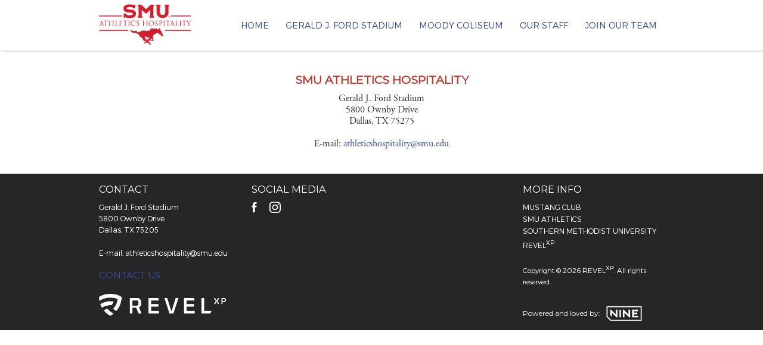

--- FILE ---
content_type: text/html; charset=utf-8
request_url: https://www.smuathleticshospitality.com/contact
body_size: 4259
content:

<!DOCTYPE html>
<!--[if lt IE 7]><html class="no-js ie lt-ie9 lt-ie8 lt-ie7" lang="en"><![endif]-->
<!--[if IE 7]><html class="no-js ie ie7 lt-ie9 lt-ie8" lang="en"><![endif]-->
<!--[if IE 8]><html class="no-js ie ie8 lt-ie9" lang="en"><![endif]-->
<!--[if IE 9]><html class="no-js ie ie9" lang="en"><![endif]-->
<!--[if !IE]><!--> <html class="no-js" lang="en" prefix="og: http://ogp.me/ns#"><!--<![endif]-->
<!--[if lt IE 9]><script src="/html5shiv.js"></script><![endif]-->
  <head>
    <meta charset="utf-8" />
    <meta http-equiv="X-UA-Compatible" content="IE=edge, chrome=1" />
    <meta http-equiv="content-type" content="text/html;charset=utf-8">
    <meta http-equiv="content-language" content="en">
    <meta http-equiv="content-language" content="en-gb">
    <meta name="viewport" content="width=device-width, initial-scale=1">
    <title>Contact | SMU Athletic Hospitality</title>
    <meta property="og:site_name" content="SMU Athletic Hospitality"/>
    <meta name="twitter:card" content="summary">
    <meta name="twitter:site" content="@smumustangs" />
    <meta name="robots" content="index, follow">
      <meta property="og:url" content="http://www.smuathleticshospitality.com/contact" />
      <meta property="og:description" content="Welcome to the website for SMU Athletic Hospitality!" />
      <meta name="description" content="Welcome to the website for SMU Athletic Hospitality!" />
      <meta property="og:image" content="http://assets.caboosecms.com/assets/colsmu/images/screenshot.jpg"/>
    <meta property="og:title" content="Contact" />
    <link rel="apple-touch-icon" sizes="180x180" href="//assets.caboosecms.com/assets/colsmu/images/icons2/apple-touch-icon.png">
<link rel="icon" type="image/png" sizes="32x32" href="//assets.caboosecms.com/assets/colsmu/images/icons2/favicon-32x32.png">
<link rel="icon" type="image/png" sizes="16x16" href="//assets.caboosecms.com/assets/colsmu/images/icons2/favicon-16x16.png">
<link rel="manifest" href="//assets.caboosecms.com/assets/colsmu/images/icons2/site.webmanifest">
<link rel="mask-icon" href="//assets.caboosecms.com/assets/colsmu/images/icons2/safari-pinned-tab.svg" color="#cc0035">
<meta name="msapplication-TileColor" content="#cc0035">
<meta name="theme-color" content="#cc0035">
    <script async src="https://www.googletagmanager.com/gtag/js?id=UA-73898200-45"></script>
<script>
  window.dataLayer = window.dataLayer || [];
  function gtag(){dataLayer.push(arguments);}
  gtag('js', new Date());
  gtag('config', 'UA-73898200-45');
  gtag('config', 'UA-114148515-40');
</script>
      <link rel="stylesheet" media="all" href="https://assets.caboosecms.com/assets/colsmu/css/application-0c54447af2038274d2ca261bade799f3940581ea56beb5963cb2e939420beab9.css.gz" />
      <link rel="stylesheet" media="all" href="https://assets.caboosecms.com/assets/caboose/store-37e6262483033207e5653c02c67aa7ba9f2a7e19e0e98892d0618147f5867a11.css.gz" />
    
    <link rel='stylesheet' type='text/css' href="//assets.caboosecms.com/assets/colsmu/css/custom.css?20241209153940" />
    
    
    
	<style>
		#block_114201 {
			background-color:transparent;
			text-align:Center;
			padding:40px 0;
		}
		#block_114201 > .constrain > .content {
			max-width:800px;
			text-align:Center;
			font-size:16px;
			color:#2c2c2c;
		}
	</style>
  <style>
  .subpage-content { padding: 0 0;}
  </style>

    <meta name="csrf-param" content="authenticity_token" />
<meta name="csrf-token" content="P46RGDZTLYNZae+CwRl26dHDDYZfWeuMAeYwld64ltMi66Ncw9eXT1fK6TgEFjuzsBvq3iBPl45Y6OPOrzpwKQ==" />
  </head>
  <body >
    <div class="delay-show">
  <div id="mmenu">
    <ul>
      <li><a href="/" title="Home">Home</a></li>
        <li><a title="Gerald J. Ford Stadium" data-id="6016" href="/stadium-suites">Gerald J. Ford Stadium</a>
            <ul class="submenu">
                <li>
                    <a title="Suites" data-id="2939" href="/stadium-suites/stadium-suites">Suites</a>
                </li>
                <li>
                    <a title="Clubs" data-id="2940" href="/stadium-suites/clubs">Clubs</a>
                </li>
            </ul>
        </li>
        <li><a title="Moody Coliseum" data-id="2648" href="/moody-coliseum">Moody Coliseum</a>
            <ul class="submenu">
                <li>
                    <a title="Suites" data-id="2941" href="/moody-coliseum/suites">Suites</a>
                </li>
                <li>
                    <a title="Moody Premium Seating" data-id="2942" href="/moody-coliseum/clubs">Moody Premium Seating</a>
                </li>
            </ul>
        </li>
        <li><a title="Our Staff" data-id="7442" href="/our-staff">Our Staff</a>
        </li>
        <li><span data-id='2479'>Join Our Team</span>
            <ul class="submenu">
                <li>
                    <a title="Game Day Staff" data-id="15833" href="/gamedaystaff">Game Day Staff</a>
                </li>
            </ul>
        </li>
      
    </ul>
  </div>
</div>
    <div class="container" id='block_105251'>
      <!--[if lt IE 7]>
        <p class="chromeframe">You are using an <strong>outdated</strong> browser. Please <a href="http://browsehappy.com/">upgrade your browser</a> or <a href="http://www.google.com/chromeframe/?redirect=true">activate Google Chrome Frame</a> to improve your experience.</p>
      <![endif]-->
      
<header class="main subpage" id="block_105273">
  <div class="constrain">
    <a class="logo-link" href="/" title="SMU Athletic Hospitality">
      <img src="https://res.cloudinary.com/caboose/image/upload/c_scale,f_auto,q_auto,w_360/v1714060877/caboose/site_logos/272_original.png?_a=BACAGSBn" alt="SMU Athletic Hospitality" />
    </a>
    <nav class="reveal">
      <ul>
        <li class="top-li"><a href="/" title="Home">Home</a></li>
          <li class="top-li">
              <a title="Gerald J. Ford Stadium" data-id="6016" href="/stadium-suites">Gerald J. Ford Stadium</a>
              <div class="dropdown ">
                <div class="contain">
                  <ul class="level-2">
                      <li class="li-2">
                          <a title="Suites" data-id="2939" href="/stadium-suites/stadium-suites">Suites</a>
                      </li>
                      <li class="li-2">
                          <a title="Clubs" data-id="2940" href="/stadium-suites/clubs">Clubs</a>
                      </li>
                  </ul>
                </div>
              </div>
          </li>
          <li class="top-li">
              <a title="Moody Coliseum" data-id="2648" href="/moody-coliseum">Moody Coliseum</a>
              <div class="dropdown ">
                <div class="contain">
                  <ul class="level-2">
                      <li class="li-2">
                          <a title="Suites" data-id="2941" href="/moody-coliseum/suites">Suites</a>
                      </li>
                      <li class="li-2">
                          <a title="Moody Premium Seating" data-id="2942" href="/moody-coliseum/clubs">Moody Premium Seating</a>
                      </li>
                  </ul>
                </div>
              </div>
          </li>
          <li class="top-li">
              <a title="Our Staff" data-id="7442" href="/our-staff">Our Staff</a>
          </li>
          <li class="top-li">
              <span data-id='2479'>Join Our Team</span>
              <div class="dropdown right">
                <div class="contain">
                  <ul class="level-2">
                      <li class="li-2">
                          <a title="Game Day Staff" data-id="15833" href="/gamedaystaff">Game Day Staff</a>
                      </li>
                  </ul>
                </div>
              </div>
          </li>

      </ul>
    </nav>
    <a id="menu-icon" class="cmn-toggle-switch cmn-toggle-switch__htx conceal" href="#mmenu" title="Menu">
      <span>toggle menu</span>
    </a>
  </div>
</header>
      <div class="subpage content_wrapper" id='block_105272'>
  <div class="content_body subpage-content">
      
        
        
<div class="text-area-block" id="block_114201" >
	<div class="constrain">
		<div class="content" >
	      	<div class="richtext-block hasrt" id='block_114207'>
	<div id="rt_114207" class="rtedit" data-rtid="114207"><h5><span style="color:#c0392b"><strong>SMU ATHLETICS HOSPITALITY</strong></span></h5>

<div>Gerald J. Ford Stadium<br />
5800 Ownby Drive<br />
Dallas, TX 75275</div>

<p><br />
E-mail: <a href="/cdn-cgi/l/email-protection#e08194888c8594898393888f93908994818c899499a0938d95ce858495df9395828a858394ddb3adb5c5d2d0a194888c8594898393c5d2d0a88f93908994818c899499c5d2d0b7858293899485c5d2d0a98e9195899299" onclick=""><span class="__cf_email__" data-cfemail="99f8edf1f5fcedf0faeaf1f6eae9f0edf8f5f0ede0d9eaf4ecb7fcfd">[email&#160;protected]</span></a>u</p>
</div>
</div>
		</div>
	</div>
</div>



        
      
  </div>
</div>

      
<div class="footer-wrapper" id="block_105271">
<footer class="main subpage">
  <div class="constrain">
    <div class="grid-row">
      <div class="unit1of4 left">
        <h4 class="unit-title">Contact</h4>
        <div class="contact richtext"><p>Gerald J. Ford Stadium<br />5800 Ownby Drive<br />Dallas, TX 75205</p>
<p>E-mail: <a href="/cdn-cgi/l/email-protection" class="__cf_email__" data-cfemail="82e3f6eaeee7f6ebe1f1eaedf1f2ebf6e3eeebf6fbc2f1eff7ace7e6f7">[email&#160;protected]</a></p><br /><a href="/contact" title="Contact Us" class="contact-link">Contact Us</a></div>
        <img src="http://assets.caboosecms.com/assets/col/revel_white-91942f8699af770ea71daf2350a2f58f6855329129d797a0eab635ee2b4c8ffc.png" alt="Revel XP" />
      </div>
      <div class="unit1of2 middle">
        <h4 class="unit-title">Social Media</h4>
        <ul class='social-links'><li><a href='https://www.facebook.com/SMUMustangs' target='_blank' rel='noopener' title='Facebook' aria-label='Facebook' class='icon-facebook white'></a></li><li><a href='https://x.com/smumustangs' target='_blank' rel='noopener' title='X' aria-label='X' class='icon-x white'></a></li><li><a href='https://www.instagram.com/smu.mustangs' target='_blank' rel='noopener' title='Instagram' aria-label='Instagram' class='icon-instagram white'></a></li></ul>
      </div>
      <div class="unit1of4 right">
        <h4 class="unit-title">More Info</h4>
        <ul class="links">
        <li><a href="http://www.smumustangs.com/mustangclub/" target="_blank">Mustang Club</a></li>
          <li><a href="http://www.smumustangs.com/" target="_blank">SMU Athletics</a></li>
          <li><a href="http://www.smu.edu/" target="_blank">Southern Methodist University</a></li>
          <li><a href="https://revelxp.com" target="_blank">REVEL<sup>XP</sup></a></li>
        </ul>
        <p class="copyright">Copyright &copy; 2026 REVEL<sup>XP</sup>. All rights reserved.</p>
        <section class="nine">
          <span>Powered and loved by:</span>
          <a href="https://www.nine.is" target="_blank">
            <svg class="nine-logo-svg" xmlns="http://www.w3.org/2000/svg" xmlns:xlink="http://www.w3.org/1999/xlink" version="1.1" x="0px" y="0px" viewBox="0 0 274 119" enable-background="new 0 0 274 119" xml:space="preserve"><style>.style0{stroke:#000000;stroke-width:8;stroke-miterlimit:10;fill:none;}</style><g><polygon points="267.3,7 267.3,113 36,113 6.7,83.7 6.7,7" class="style0"/><g><polygon points="85.6,31.5 85.6,88.5 78.7,88.5 42.5,52.4 42.5,84.7 31.1,73.2 31.1,31.5 38,31.5 74.2,67.6 74.2,31.5"/></g><g><rect x="101.4" y="31.5" width="11.4" height="57.1"/></g><g><polygon points="182.7,31.5 182.7,88.5 175.8,88.5 139.7,52.4 139.7,88.5 128.2,88.5 128.2,31.5 135.1,31.5 171.3,67.6 171.3,67.6 171.3,31.5"/></g><g><polygon points="209.8,42 209.8,54.3 237,54.3 237,64.9 209.8,64.9 209.8,78 242.9,78 242.9,88.5 198.4,88.5 198.4,31.5 242.9,31.5 242.9,42"/></g></g></svg>
          </a>
        </section>
      </div>
    </div>
  </div>
</footer>
</div>
    </div>
      <script data-cfasync="false" src="/cdn-cgi/scripts/5c5dd728/cloudflare-static/email-decode.min.js"></script><script src="https://assets.caboosecms.com/assets/caboose/application-1f8fbd9374426fb3c0f4aa05c04d2d51e52d50e906fae5d792c0edffeb8629b6.js.gz"></script>
      <script src="https://assets.caboosecms.com/assets/caboose/main-54adb3047d5c3afdfaa7de54135f9058acc326f8d35789d0ed001043b090126c.js.gz"></script>
      <script src="https://assets.caboosecms.com/assets/caboose/store-4be0884d353f703bb4bcd5bb11d462879e77a37d9f05e4265863ef722e842cc6.js.gz"></script>
      <script src="https://cdnjs.cloudflare.com/ajax/libs/underscore.js/1.8.3/underscore-min.js"></script>
      <script src="https://assets.caboosecms.com/assets/colsmu/js/application-2e932f1c7056a9d5c48e86b766f5ac069dbf85b9e03cdea03b188f088072d76c.js.gz"></script>
    
    
    
    
    

  <script defer src="https://static.cloudflareinsights.com/beacon.min.js/vcd15cbe7772f49c399c6a5babf22c1241717689176015" integrity="sha512-ZpsOmlRQV6y907TI0dKBHq9Md29nnaEIPlkf84rnaERnq6zvWvPUqr2ft8M1aS28oN72PdrCzSjY4U6VaAw1EQ==" data-cf-beacon='{"version":"2024.11.0","token":"6f029972bb644a6f95706fa450f2a217","r":1,"server_timing":{"name":{"cfCacheStatus":true,"cfEdge":true,"cfExtPri":true,"cfL4":true,"cfOrigin":true,"cfSpeedBrain":true},"location_startswith":null}}' crossorigin="anonymous"></script>
</body>
</html>



--- FILE ---
content_type: text/css
request_url: https://assets.caboosecms.com/assets/colsmu/css/application-0c54447af2038274d2ca261bade799f3940581ea56beb5963cb2e939420beab9.css.gz
body_size: 25763
content:
@import url("https://fonts.googleapis.com/css?family=Montserrat");@import url("https://fonts.googleapis.com/css?family=Open+Sans");a,abbr,acronym,address,applet,article,aside,audio,b,big,blockquote,body,canvas,caption,center,cite,code,dd,del,details,dfn,div,dl,dt,em,embed,fieldset,figcaption,figure,footer,form,h1,h2,h3,h4,h5,h6,header,hgroup,html,i,iframe,img,ins,kbd,label,legend,li,mark,menu,nav,object,ol,output,p,pre,q,ruby,s,samp,section,small,span,strike,strong,sub,summary,sup,table,tbody,td,tfoot,th,thead,time,tr,tt,u,ul,var,video{margin:0;padding:0;border:0;font:inherit;font-size:100%;vertical-align:baseline}html{line-height:1}ol,ul{list-style:none}table{border-collapse:collapse;border-spacing:0}caption,td,th{text-align:left;font-weight:400;vertical-align:middle}blockquote,q{quotes:none}blockquote:after,blockquote:before,q:after,q:before{content:"";content:none}a img{border:0}article,aside,details,figcaption,figure,footer,header,hgroup,menu,nav,section,summary{display:block}html.lt-ie9 .overlay{display:none}html.lt-ie9 .conceal{display:none !important}html.lt-ie9 .reveal{display:inherit}html.lt-ie9 .reveal-m{display:inherit}html.lt-ie9 .contact-form-block{height:350px}html.lt-ie9 .contact-form-block textarea{margin-bottom:10px}html.lt-ie9 .grid-row .unit1of1{width:100%;float:left;text-align:left}html.lt-ie9 .grid-row .unit1of2{width:50%;float:left;text-align:left}html.lt-ie9 .grid-row .unit1of3{width:33.3333333%;float:left;text-align:left}html.lt-ie9 .grid-row .unit2of3{width:66.6666666%;float:left;text-align:left}html.lt-ie9 .grid-row .unit1of4{width:25%;float:left;text-align:left}html.lt-ie9 .grid-row .unit3of4{width:75%;float:left;text-align:left}html.lt-ie9 .grid-row .unit1of5{width:20%;float:left;text-align:left}html.lt-ie9 .grid-row .unit2of5{width:40%;float:left;text-align:left}html.lt-ie9 .grid-row .unit4of5{width:80%;float:left;text-align:left}@media all and (min-width: 800px){.conceal{display:none !important}}@media all and (max-width: 800px){.conceal{display:inherit}}@media all and (min-width: 800px){.reveal{display:inherit}}@media all and (max-width: 800px){.reveal{display:none !important}}@media all and (min-width: 800px){.reveal-m{display:inherit}}@media all and (max-width: 800px){.reveal-m{display:none !important}}@media all and (min-width: 800px) and (max-width: 1100px){.reveal-m{display:none !important}}body{font:normal 1em "Garamond",sans-serif;background-color:#fff;color:#262626}body *{-moz-box-sizing:border-box;-webkit-box-sizing:border-box;box-sizing:border-box;-webkit-font-smoothing:antialiased;-moz-osx-font-smoothing:grayscale}.constrain{max-width:1000px;width:100%;position:relative;margin:0 auto !important;padding:0 2%;height:100%}.constrain::after{content:".";visibility:hidden;display:block;height:0;clear:both}.constrain .richtext-block{padding:0}@media all and (max-width: 550px){.constrain .richtext-block{padding:0 2%}}.hidden{display:none !important;visibility:none !important;opacity:0 !important}.overlay{position:absolute;left:0;top:0;width:100%;height:100%;background:rgba(10,10,10,0.3);z-index:0}.content_wrapper{min-height:200px;padding-top:85px}@media all and (max-width: 800px){.content_wrapper{padding-top:71.71875px}}.chromeframe{text-align:center;padding:10px;font-size:15px}.clearfix::after{content:".";visibility:hidden;display:block;height:0;clear:both}.richtext-block{padding:0 2%}@media all and (max-width: 550px){.richtext-block{padding:0 4%}}@media all and (max-width: 550px){.content_body>.image-block-holder,.content_body>.constrain>.image-block-holder{display:block;margin-left:auto !important;margin-right:auto !important;float:none !important}}.image-block-holder{position:relative;max-width:100%}.image-block-holder a.img-link{display:inline-block;text-decoration:none;max-width:100%}.image-block-holder a.img-link:focus{outline-width:0}.image-block-holder img{display:inline-block}.richtext,.richtext-block{max-width:1000px;margin:0 auto}.richtext p,.richtext ol,.richtext ul,.richtext-block p,.richtext-block ol,.richtext-block ul{margin-bottom:20px;font:normal 1em "Garamond",sans-serif;line-height:1.2em}.richtext p strong,.richtext p b,.richtext ol strong,.richtext ol b,.richtext ul strong,.richtext ul b,.richtext-block p strong,.richtext-block p b,.richtext-block ol strong,.richtext-block ol b,.richtext-block ul strong,.richtext-block ul b{font-weight:bold}.richtext p em,.richtext p i,.richtext ol em,.richtext ol i,.richtext ul em,.richtext ul i,.richtext-block p em,.richtext-block p i,.richtext-block ol em,.richtext-block ol i,.richtext-block ul em,.richtext-block ul i{font-style:italic}.richtext p a,.richtext ol a,.richtext ul a,.richtext-block p a,.richtext-block ol a,.richtext-block ul a{text-decoration:none;color:#354CA1}.richtext p a:hover,.richtext ol a:hover,.richtext ul a:hover,.richtext-block p a:hover,.richtext-block ol a:hover,.richtext-block ul a:hover{color:#CC0035}.richtext p:last-of-type,.richtext-block p:last-of-type{margin-bottom:0}.richtext li,.richtext-block li{margin-bottom:5px}.richtext li:last-of-type,.richtext-block li:last-of-type{margin-bottom:0}.richtext ul,.richtext-block ul{list-style-type:disc;padding-left:20px}.richtext ul ul,.richtext ul ol,.richtext-block ul ul,.richtext-block ul ol{padding-left:30px;margin:5px 0}.richtext ol,.richtext-block ol{list-style-type:decimal;padding-left:20px}.richtext ol ul,.richtext ol ol,.richtext-block ol ul,.richtext-block ol ol{padding-left:30px;margin:5px 0}@-ms-viewport{width:device-width}.table{display:table;table-layout:fixed;width:100%;height:100%}.video-block .iframe-holder{position:relative;padding-bottom:56.25%}.video-block .iframe-holder .editing-overlay,.video-block .iframe-holder iframe{position:absolute;left:0;top:0;width:100%;height:100%;z-index:2}.video-block .iframe-holder iframe{z-index:1}.text-area-block{background-color:#354CA1;padding:40px 0}.text-area-block .content{margin:0 auto}.table-cell{display:table-cell;vertical-align:middle;width:100%;height:100%}::selection{color:#fff;background:#354CA1}img,iframe{max-width:100%}.map img{max-width:none !important}.btn{border-radius:10px;background-color:#354CA1;color:#fff;font:normal 1em "Montserrat",sans-serif;display:inline-block;font-weight:normal;padding:4px 15px 3px 15px;font-size:.9em;text-decoration:none;text-transform:uppercase;line-height:2.2em;-webkit-appearance:none;letter-spacing:1px;text-align:center;cursor:pointer;border-width:0;border-bottom:0 solid #2a3d81}.btn:focus{outline-width:0}.btn:hover{background:#304491;text-decoration:none;border-color:#263774}.btn.fw{display:block;width:100%}.btn.white{background:#fff;color:#354CA1}.btn.white:hover{background:#354CA1;color:#fff}.btn.white-outline{border:1px solid #fff;background:none;color:#fff}.btn.white-outline:hover{background:#2a3d81}.btn.color-outline{border:1px solid #2a3d81;background:none;color:#2a3d81}.btn.color-outline:hover{background:#fff}.btn.Alternate,.btn.alternate{background:#CC0035;border-color:#a3002a}.btn.Alternate:hover,.btn.alternate:hover{background:#b80030;border-color:#8f0025}.btn.custom-1{background:#262626;color:#fff}.btn.custom-1:hover{background:#354CA1;color:#fff}[class^="icon-"]{text-decoration:none;font-size:40px}.white[class^="icon-"]{color:#fff}.white[class^="icon-"]:hover{color:#CC0035}.colored[class^="icon-"]{color:#354CA1}.colored[class^="icon-"]:hover{color:#304491}a[class^="icon-"]{cursor:pointer;text-decoration:none}ul.social-links{list-style-type:none;padding:0;margin:0}ul.social-links li{display:inline-block;margin-right:8px}ul.social-links li:last-of-type{margin-right:0}input[type="email"],input[type="text"],input[type="password"],textarea{background:#fff;border-radius:2px;border-style:solid;color:#262626;font:normal 1em "Garamond",sans-serif;border-width:1px;border-color:#354CA1;-webkit-appearance:none;font-size:1em;padding:10px 6px 6px 6px}input[type="email"]:focus,input[type="text"]:focus,input[type="password"]:focus,textarea:focus{outline-width:0}p.note{background:#354CA1;display:inline-block;padding:9px 20px 5px 20px;border-radius:2px;color:#fff;font-weight:300;font-size:14px;margin-top:15px}p.note a{color:#fff}p.note.success{background:#24A55E}p.note.error{background:#A5242A}p.note.loading{background:#2475A5}.cognito [class^="icon-"]:before,.cognito[class*=" icon-"]:before{font-family:FontAwesome !important}.cognito [class^="icon-"],.cognito[class*=" icon-"]{font-size:1em}.flexbox{display:-webkit-box;display:-moz-box;display:-ms-flexbox;display:-webkit-flex;display:flex}@media all and (max-width: 800px){.flexbox{flex-direction:column;-webkit-flex-direction:column}}.flex-grid-container .empty{cursor:pointer}.flex-grid-container .empty:hover{background:#ffffd7}.flex-grid-container>.constrain{padding-left:0;padding-right:0}.flex-grid-container .flexbox .new_block_link,.flex-grid-container .flexbox .new_block_link_over{flex-basis:0}.flex-grid-container .flex-grid-unit{background-size:cover;background-repeat:no-repeat;background-position:center center;-ms-behavior:url("/bg.htc");position:relative}.flex-grid-container .flex-grid-unit.editing{border:1px dashed #e8e8e8}.flex-grid-container .flex-grid-unit>*{z-index:2;position:relative}.flex-grid-container .flex-grid-unit .overlay{position:absolute;z-index:0}.grid-row{width:100%}.grid-row::after{content:".";visibility:hidden;display:block;height:0;clear:both}@media all and (min-width: 800px){.grid-row .unit1of1{width:100%;float:left;text-align:left}.grid-row .unit1of2{width:50%;float:left;text-align:left}.grid-row .unit1of3{width:33.3333333%;float:left;text-align:left}.grid-row .unit2of3{width:66.6666666%;float:left;text-align:left}.grid-row .unit1of4{width:25%;float:left;text-align:left}.grid-row .unit3of4{width:75%;float:left;text-align:left}.grid-row .unit1of5{width:20%;float:left;text-align:left}.grid-row .unit2of5{width:40%;float:left;text-align:left}.grid-row .unit4of5{width:80%;float:left;text-align:left}}@media all and (max-width: 800px){.grid-row .unit1of1,.grid-row .unit1of2,.grid-row .unit1of3,.grid-row .unit1of4,.grid-row .unit2of3,.grid-row .unit3of4,.grid-row .unit1of5,.grid-row .unit2of5,.grid-row .unit4of5{float:none;text-align:center;width:100%}}.two-column-row .grid-row{overflow:hidden}@media all and (max-width: 800px){.two-column-row .grid-row{height:auto !important}}.two-column-row>.unit1of2{background-color:#354CA1}@media all and (max-width: 800px){.two-column-row>.unit1of2{position:relative !important;left:0 !important}}.three-column-row .grid-row{overflow:hidden}@media all and (max-width: 800px){.three-column-row .grid-row{height:auto !important}}.three-column-row>.unit1of3{background-color:#354CA1}@media all and (max-width: 800px){.three-column-row>.unit1of3{position:relative !important;left:0 !important}}.four-column-row .grid-row{overflow:hidden}@media all and (max-width: 800px){.four-column-row .grid-row{height:auto !important}}.four-column-row>.unit1of4{background-color:#354CA1}@media all and (max-width: 800px){.four-column-row>.unit1of4{position:relative !important;left:0 !important}}h1,h2,h3,h4,h5,h6{font:normal 1em "Montserrat",sans-serif;line-height:1em;margin-bottom:12.8px}h1.heading-block,h2.heading-block,h3.heading-block,h4.heading-block,h5.heading-block,h6.heading-block{color:#354CA1;clear:both}h1{font-size:2em}h2{font-size:1.8em}h3{font-size:1.6em}h4{font-size:1.4em}h5{font-size:1.2em}h6{font-size:1em}em,i{font-style:italic}b,strong{font-weight:bold}span.bold{font-weight:bold}.search-results-container{max-width:1000px;margin:0 auto;padding:20px 2%}.search-results-container .intro{font-size:1.1em;margin-bottom:20px}.search-results-container .results{list-style-type:none}.search-results-container .results li{display:block;padding:10px 2%;color:#262626}.search-results-container .results li:nth-of-type(odd){background:#f0f0f0}.search-results-container .results li a,.search-results-container .results li .event-title{color:#354CA1}.search-results-container .results li .post-meta{font-size:0.95em;margin-top:2px;padding-left:18px;color:#5A5A5A}.search-results-container .results li .post-meta .author{font-style:italic;font-size:14px}.search-results-container .results li .result-text{margin-top:4px;font-size:0.9em}.search-results-container .results li .date{margin-top:3px;font-size:0.85em;color:#797979}.search-results-container .results li .highlight{background:#f9f9b0;display:inline-block;padding:1px}body.editing header.main{width:calc(100% - 200px);right:0;left:auto;top:40px}header.main{background:#fff;height:85px;color:#354CA1;text-align:center;position:fixed;top:0;left:0;width:100%;z-index:30;box-shadow:2px 2px 2px rgba(125,125,125,0.3)}@media all and (max-width: 800px){header.main{height:71.71875px}}header.main .logo-link{text-decoration:none;z-index:20;display:inline-block;position:relative;float:left;height:100%;max-width:155px;padding-top:7px}@media all and (max-width: 800px){header.main .logo-link{padding-top:6px;max-width:128px}}header.main .logo-link:focus{outline-width:0}header.main nav{float:right;text-align:right;height:85px}header.main nav>ul{padding:0;margin:0;list-style-type:none;height:100%}header.main nav>ul>li{display:inline-block;color:#354CA1;height:100%;position:relative}header.main nav>ul>li>a,header.main nav>ul>li>span{text-decoration:none;color:#354CA1;font:normal 1em "body-light",sans-serif;font-size:0.9em;text-transform:uppercase;letter-spacing:0;display:inline-block;height:100%;padding:0 12px;line-height:85px}header.main nav>ul>li>a:hover,header.main nav>ul>li>span:hover{background-color:#e6e6e6}header.main nav>ul>li .dropdown{position:absolute;width:180px;z-index:20;left:0;display:none;background:#354CA1}header.main nav>ul>li .dropdown.right{right:0;left:initial}header.main nav>ul>li .dropdown.right .level-2{text-align:right}header.main nav>ul>li .dropdown.right .level-2 .level-3{left:-180px}header.main nav>ul>li .dropdown .level-2{text-align:left}header.main nav>ul>li .dropdown .level-2 li{display:block;line-height:20px;position:relative}header.main nav>ul>li .dropdown .level-2 li:hover{background-color:#2a3d81}header.main nav>ul>li .dropdown .level-2 li a,header.main nav>ul>li .dropdown .level-2 li.li-2>span{color:#fff;font:normal 1em "body-light",sans-serif;font-size:0.85em;text-transform:none;display:inline-block;padding:12px 12px 13px 12px;letter-spacing:0;width:100%;height:100%;text-decoration:none}header.main nav>ul>li .dropdown .level-2 li a:hover,header.main nav>ul>li .dropdown .level-2 li.li-2>span:hover{text-decoration:none}@media all and (min-width: 900px) and (max-width: 1006px){header.main nav>ul>li .dropdown .level-2 li a,header.main nav>ul>li .dropdown .level-2 li.li-2>span{padding:12px 10px 8px 10px}}@media all and (min-width: 800px) and (max-width: 900px){header.main nav>ul>li .dropdown .level-2 li a,header.main nav>ul>li .dropdown .level-2 li.li-2>span{padding:12px 5px 8px 5px}}header.main nav>ul>li .dropdown .level-2 .level-3{display:none;position:absolute;left:180px;width:180px;top:0;background-color:#CCCFD2}footer.main{height:auto;background:#262626;font:normal 1em "Garamond",sans-serif;font-size:15px;color:#fff;text-align:center;padding:18px 0;clear:both}footer.main .grid-row .unit-title{text-transform:uppercase;font-size:1.1em}footer.main .grid-row .left .contact p{font:normal 1em "body-light",sans-serif;font-size:0.82em;line-height:1.6em}footer.main .grid-row .left .contact a{color:#354CA1}footer.main .grid-row .left .contact a:hover{color:#5d70b4}footer.main .grid-row .left img{width:90%;max-width:220px;margin:20px auto 0 auto}@media all and (max-width: 800px){footer.main .grid-row .left img{display:block}}footer.main .grid-row .middle{padding:0 4% 0 2%}@media all and (max-width: 800px){footer.main .grid-row .middle{padding:0 4%;margin:40px auto}}footer.main .grid-row .middle .tweets .tweet{margin-bottom:12px;font:normal 1em "body-light",sans-serif;font-size:0.82em;line-height:1.6em}footer.main .grid-row .middle .tweets .tweet a{color:#f5ccd7;text-decoration:none}footer.main .grid-row .middle .tweets .tweet a:hover{color:#354CA1}footer.main .grid-row .middle .tweets .tweet .username{font:normal 1em "body-light",sans-serif;margin-bottom:3px}footer.main .grid-row .middle .tweets .tweet .username .date{color:#db4d72;font:normal 1em "Montserrat",sans-serif;display:inline-block;margin-left:5px}footer.main .grid-row .middle .social-links{margin-right:20px;position:relative;right:5px}@media all and (max-width: 800px){footer.main .grid-row .middle .social-links{right:0}}footer.main .grid-row .middle .social-links li a{font-size:19px}footer.main .grid-row .middle .social-links li a:hover{color:#354CA1}footer.main .grid-row .right .links{list-style-type:none}footer.main .grid-row .right .links li{display:block}footer.main .grid-row .right .links li a{color:#fff;font:normal 1em "body-light",sans-serif;font-size:0.82em;line-height:1.6em;text-transform:uppercase;display:inline-block;text-decoration:none}footer.main .grid-row .right .links li a:hover{color:#354CA1}footer.main .grid-row .right .copyright{font:normal 1em "body-light",sans-serif;font-size:0.8em;line-height:1.6em;margin-top:18px}footer.main .nine{margin-top:18px;text-align:left}@media all and (max-width: 800px){footer.main .nine{text-align:center}}footer.main .nine a{display:inline-block}footer.main .nine a:hover .nine-logo-svg{fill:#354CA1}footer.main .nine a:hover .nine-logo-svg polygon{stroke:#354CA1}footer.main .nine span{display:inline-block;margin-right:6px;font:normal 1em "Montserrat",sans-serif;font-size:12px}@media all and (max-width: 800px){footer.main .nine span{display:block;margin-right:0;margin-bottom:1px}}footer.main .nine .nine-logo-svg{width:60px;height:30px;fill:#fff;position:relative;top:11px}footer.main .nine .nine-logo-svg polygon{stroke:#fff}.subnavigation-block.Buttons li{margin:0 6px 6px 0}.subnavigation-block ul{list-style-type:none}.subnavigation-block ul li{display:block;line-height:1.5em}.subnavigation-block ul li .btn{color:#262626}.subnavigation-block ul li .btn:hover{text-decoration:none}.subnavigation-block ul li a:not(.btn){color:#354CA1;text-decoration:none}.subnavigation-block ul li a:not(.btn):hover{color:#CC0035}.nav-breadcrumbs{list-style-type:none}.nav-breadcrumbs li{display:inline-block}.nav-breadcrumbs li:last-of-type::after{content:"";padding:0}.nav-breadcrumbs li::after{content:">";padding:0 6px 0 10px;color:#354CA1;position:relative;bottom:1px}.nav-breadcrumbs li a{color:#354CA1;text-decoration:none}.nav-breadcrumbs li a:hover{color:#CC0035}.media-category-links-block h3{color:#354CA1;text-align:center;font-size:1.6em;margin-bottom:12px}.media-category-links-block h4{color:#354CA1;text-align:center;font-size:1.4em;margin-bottom:12px}.media-category-links-block ul{max-width:600px;margin:0 auto 30px auto}.media-category-links-block ul li{padding:8px 2%}.media-category-links-block ul li:nth-of-type(odd){background-color:#E8E8E8}.media-category-links-block ul li .name{display:inline-block;padding-top:8px;width:calc(100% - 130px)}@media all and (max-width: 550px){.media-category-links-block ul li .name{padding-top:0}}.media-category-links-block ul li .btn{float:right;font-size:15px}@media all and (max-width: 550px){.media-category-links-block ul li .btn{font-size:0.9em;line-height:1.8em;padding:2px 10px 1px 10px}}.delay-show{display:none}#mmenu{text-align:left;font:normal 1em "Garamond",sans-serif;color:#fff;background:#354CA1}#mmenu a,#mmenu span{font:normal 1em "Garamond",sans-serif;font-size:18px;padding-top:12px;padding-bottom:12px}#mmenu>ul>li>ul.submenu>li a,#mmenu>ul>li>ul.submenu>li span{padding-left:25px;color:#fff;color:rgba(255,255,255,0.8)}#mmenu>ul>li>ul.submenu>li>ul>li a,#mmenu>ul>li>ul.submenu>li>ul>li span{padding-left:50px;color:#fff;color:rgba(255,255,255,0.6)}.cmn-toggle-switch{display:block;position:absolute;right:2%;top:14px;overflow:hidden;margin:0;padding:0;width:34px;height:35px;font-size:0;text-indent:-9999px;-webkit-appearance:none;-moz-appearance:none;appearance:none;box-shadow:none;border-radius:none;border:none;cursor:pointer;z-index:2}.cmn-toggle-switch:focus{outline:none}.cmn-toggle-switch span{display:block;position:absolute;top:19px;left:0;right:0;height:4px;background:#fff}.cmn-toggle-switch span::before,.cmn-toggle-switch span::after{position:absolute;display:block;left:0;width:100%;height:4px;background-color:#fff;content:""}.cmn-toggle-switch span::before{top:-10px}.cmn-toggle-switch span::after{bottom:-10px}.cmn-toggle-switch__htx{background-color:transparent}.cmn-toggle-switch__htx span{-webkit-transition:background 0 0.3s;transition:background 0 0.3s}.cmn-toggle-switch__htx span::before,.cmn-toggle-switch__htx span::after{-webkit-transition-duration:0.3s, 0.3s;transition-duration:0.3s, 0.3s;-webkit-transition-delay:0.3s, 0;transition-delay:0.3s, 0}.cmn-toggle-switch__htx span::before{-webkit-transition-property:top, -webkit-transform;transition-property:top, transform}.cmn-toggle-switch__htx span::after{-webkit-transition-property:bottom, -webkit-transform;transition-property:bottom, transform}.mm-opening .cmn-toggle-switch__htx span{background:transparent}.mm-opening .cmn-toggle-switch__htx span::before{top:0;-webkit-transform:rotate(45deg);-ms-transform:rotate(45deg);transform:rotate(45deg)}.mm-opening .cmn-toggle-switch__htx span::after{bottom:0;-webkit-transform:rotate(-45deg);-ms-transform:rotate(-45deg);transform:rotate(-45deg)}.mm-opening .cmn-toggle-switch__htx span::before,.mm-opening .cmn-toggle-switch__htx span::after{-webkit-transition-delay:0, 0.3s;transition-delay:0, 0.3s}.mm-menu .mm-navbar>a{color:#fff !important}.mm-menu .mm-listview>li .mm-prev:before,.mm-menu .mm-listview>li .mm-next:after,.mm-menu .mm-listview>li .mm-arrow:after,.mm-menu .mm-navbar .mm-btn:before,.mm-menu .mm-navbar .mm-btn:after{border-color:#fff !important}.mm-menu .mm-listview>li:after,.mm-menu .mm-listview>li .mm-prev:after,.mm-menu .mm-listview>li .mm-next:before,.mm-menu .mm-navbar{border-color:rgba(255,255,255,0.3) !important}.slider-block-container .icon-left-big:hover,.slider-block-container .icon-right-big:hover{color:#354CA1}.banner-block{max-width:100%;width:100%;margin:0 auto;position:relative;-ms-behavior:url("/bg.htc");background-repeat:no-repeat;overflow:hidden}.banner-block>.constrain{padding-left:2% !important;padding-right:2% !important}.banner-block.has-video:not(.youtube){background-image:none !important;position:relative;z-index:10}.banner-block.blank{background-color:#ecebe8 !important}.banner-block.youtube .iframe-holder{position:absolute;left:0;top:0;width:100%;height:100%;overflow:hidden;z-index:0}@media all and (min-width: 0) and (max-width: 680px){.banner-block.youtube .iframe-holder{display:none;opacity:0}}.banner-block.youtube .iframe-holder iframe{position:absolute;left:0;top:-150px;top:calc((100vw / 1.7786 - 300px) / -2);width:100%;height:189%;height:calc(100vw / 1.7786);pointer-events:none}.banner-block.youtube .overlay{z-index:1}.banner-block.youtube.no-autoplay .iframe-holder{display:none;opacity:0}.banner-block .image-overlay{margin-bottom:30px}.banner-block.no-text .image-overlay{margin-bottom:0}.banner-block.no-text .content .block-button{margin-top:0}.banner-block.no-text.has-image .content .block-button{margin-top:30px}.banner-block em{font-style:italic}.banner-block.align-center .content{text-align:center}.banner-block.align-left .content{text-align:left;padding-left:5%}.banner-block.align-right .content{text-align:right;padding-right:5%}.banner-block .content{z-index:2;position:relative}.banner-block .content .text-overlay{width:100%;padding:0 2%;max-width:800px;margin:0 auto}.banner-block .content .block-button{margin-top:30px}.calendar-wrapper{width:95%;max-width:1000px;margin:0 auto;padding:20px 0 0 0}.calendar-wrapper .fc-left h2{color:#354CA1;font-weight:normal;font-size:24px;padding-left:4px}.calendar-wrapper .fc-day-grid-event{cursor:pointer;padding:3px 3px 0 3px}.calendar-wrapper .fc-button:focus{outline-width:0}.calendar-wrapper .fc-toolbar .fc-left{position:relative;top:10px}.calendar-wrapper .fc th{padding-top:4px}.calendar-wrapper .calendar-selector{text-align:center;margin:0 auto 10px auto}.calendar-wrapper .calendar-selector a{font-size:14px;padding:4px 15px 2px 15px;margin-bottom:4px;background:#354CA1;color:#fff;display:inline-block;-webkit-border-radius:4px;-moz-border-radius:4px;-ms-border-radius:4px;-o-border-radius:4px;border-radius:4px;text-decoration:none}.calendar-wrapper .calendar-selector a:hover{color:#fff}.calendar-wrapper .calendar-selector a.icon-shown.false{display:none}.calendar-wrapper .calendar-selector a.icon-hidden.true{display:inline-block}.calendar-wrapper .calendar-selector a.icon-hidden{display:none;background-color:#989898 !important}.calendar-wrapper .calendar-selector a.icon-hidden .text{text-decoration:line-through}@media all and (max-width: 800px){.calendar-wrapper .calendar-selector{top:-20px}}.fullscreen-overlay{background:rgba(53,76,161,0.8);display:none;position:fixed;top:0;left:0;width:100%;height:100%;z-index:1000}.fullscreen-overlay .modal-wrapper{text-align:center}.fullscreen-overlay .modal-wrapper .modal{background:#fff;-webkit-border-radius:14px;-moz-border-radius:14px;-ms-border-radius:14px;-o-border-radius:14px;border-radius:14px;max-width:600px;width:94%;margin:0 auto 0;position:relative;padding:30px 2%;color:#262626}.fullscreen-overlay .modal-wrapper .modal .event-title{margin-bottom:3px}.fullscreen-overlay .modal-wrapper .modal .event-location{margin-bottom:5px;color:#515151;font-size:1.1em}.fullscreen-overlay .modal-wrapper .modal .event-date{margin-bottom:12px;font-size:1em}.fullscreen-overlay .modal-wrapper .modal .icon-close{color:#354CA1;position:absolute;top:10px;right:10px;font-size:28px;cursor:pointer;text-decoration:none}.fullscreen-overlay .modal-wrapper .modal .icon-close:hover{color:#2a3d81}@media all and (max-width: 800px){.fullscreen-overlay .modal-wrapper .modal .icon-close{font-size:20px}}.fullscreen-overlay .modal-wrapper .modal .modal-title{color:#262626;margin:0 0 15px 0}.contact-form-block{padding:40px 0 50px 0;color:#262626;text-align:center}.contact-form-block .constrain{max-width:750px}@media all and (max-width: 800px){.contact-form-block .constrain .unit1of3,.contact-form-block .constrain .unit1of1,.contact-form-block .constrain .unit2of3{padding-left:2% !important;padding-right:2% !important}}.contact-form-block .constrain .unit1of1{margin-top:10px}.contact-form-block .placeholder_js{color:#262626 !important}.contact-form-block .grid-row.bottom{padding-top:15px}@media all and (max-width: 800px){.contact-form-block .grid-row.bottom{padding:0}}.contact-form-block select{font-size:1em}.contact-form-block input,.contact-form-block textarea,.contact-form-block select{width:100%}@media all and (max-width: 800px){.contact-form-block input,.contact-form-block textarea,.contact-form-block select{margin-bottom:8px}}.contact-form-block .text{padding:0 2%}.contact-form-block .text .section-title{font-size:22px;margin-bottom:18px}.contact-form-block .text .content{font-size:14px;width:80%;margin:0 auto 24px auto}@media all and (max-width: 800px){.contact-form-block .text .content{width:100%}}.contact-form-block form .bottom .field{float:left;text-align:left}.contact-form-block form .bottom .field span{font-size:13px}.contact-form-block form .bottom .btn{float:right;margin-top:0.5em}@media all and (max-width: 800px){.contact-form-block form .bottom .btn{margin-top:0}}@media all and (max-width: 800px){.contact-form-block form .bottom{padding:10px 2% 0 2%}}.mailchimp-form-block{padding:30px 0 40px 0;color:#262626;text-align:center}.mailchimp-form-block .constrain{max-width:750px}.mailchimp-form-block .constrain .unit1of2.left{padding-right:1%}@media all and (max-width: 800px){.mailchimp-form-block .constrain .unit1of2.left{padding-right:0}}.mailchimp-form-block .constrain .unit1of2.right{padding-left:1%}@media all and (max-width: 800px){.mailchimp-form-block .constrain .unit1of2.right{padding-left:0}}.mailchimp-form-block .placeholder_js{color:#262626 !important}.mailchimp-form-block input{width:100%;border:1px solid #354CA1}@media all and (max-width: 800px){.mailchimp-form-block input{margin-bottom:10px}}.mailchimp-form-block .name-row{margin-bottom:10px}@media all and (max-width: 800px){.mailchimp-form-block .name-row{margin-bottom:0}}.mailchimp-form-block .text{padding:0 2%}.mailchimp-form-block .text .description{font-size:18px;width:80%;margin:0 auto 10px auto}@media all and (max-width: 800px){.mailchimp-form-block .text .description{width:100%}}.mailchimp-form-block form{max-width:500px;margin:0 auto}.mailchimp-form-block form .btn{float:right;margin-top:0.5em}@media all and (max-width: 800px){.mailchimp-form-block form{padding:10px 2% 0 2%}}.locations-map-container{position:relative;width:100%}.locations-map-container .map{width:100%}.locations-map-container.loading .loading-screen{display:block}.locations-map-container .loading-screen{display:none;position:absolute;left:0;top:0;width:100%;height:100%;background-image:url("/assets/shared/loading.gif");background-position:center center;background-repeat:no-repeat}.locations-map-container .search-form{position:absolute;top:20px;background:#354CA1;background:rgba(53,76,161,0.9);text-align:center;padding:15px;border-radius:5px;z-index:5;color:#fff}@media all and (max-width: 550px){.locations-map-container .search-form{position:static}}.locations-map-container .search-form form input[type="text"]{display:block;color:#262626;margin:0 auto;width:180px;border-width:0;background-color:#fff;margin-bottom:0;text-align:center}.locations-map-container .search-form form input.placeholder_js[type="text"]{color:#262626 !important}.locations-map-container .search-form form .within{font-size:12px;margin:5px 0 6px 0}.locations-map-container .search-form form select{display:block;width:180px;left:50px;left:calc(50% - 90px);cursor:pointer;opacity:0}@media all and (max-width: 550px){.locations-map-container .search-form form select{left:100px;left:calc(50% - 90px)}}.locations-map-container .search-form form .customSelect{padding:0 6px;line-height:2.4em;background-color:#fff;width:180px;color:#262626;border-radius:2px}.locations-map-container .search-form form .btn{display:block;width:120px;margin:12px auto 0 auto}.locations-map-container .search-form #filter-message{font-size:14px;margin-top:10px}.locations-map-container .search-form .clear-map-results{color:#fff;margin-left:8px}.locations-map-container .search-form.Left{left:20px}.locations-map-container .search-form.Right{right:20px}.photo-gallery-block{padding:2em 0}.photo-gallery-block .gallery-title{text-align:center;color:#354CA1}.photo-gallery-block.col-2 .gallery-container .gallery-image{width:48%;padding-bottom:48%}@media all and (max-width: 800px){.photo-gallery-block.col-2 .gallery-container .gallery-image{width:48%;padding-bottom:48%}}@media all and (max-width: 550px){.photo-gallery-block.col-2 .gallery-container .gallery-image{width:48%;padding-bottom:48% !important}}.photo-gallery-block.col-3 .gallery-container .gallery-image{width:32.5%;padding-bottom:32.5%}@media all and (max-width: 800px){.photo-gallery-block.col-3 .gallery-container .gallery-image{width:32.5%;padding-bottom:32.5%}}@media all and (max-width: 550px){.photo-gallery-block.col-3 .gallery-container .gallery-image{width:48%;padding-bottom:48% !important}}.photo-gallery-block.col-5 .gallery-container .gallery-image{width:19.2%;padding-bottom:19.2%}@media all and (max-width: 800px){.photo-gallery-block.col-5 .gallery-container .gallery-image{width:32.5%;padding-bottom:32.5%}}@media all and (max-width: 550px){.photo-gallery-block.col-5 .gallery-container .gallery-image{width:48%;padding-bottom:48% !important}}.photo-gallery-block.col-6 .gallery-container .gallery-image{width:16%;padding-bottom:16%}@media all and (max-width: 800px){.photo-gallery-block.col-6 .gallery-container .gallery-image{width:32.5%;padding-bottom:32.5%}}@media all and (max-width: 550px){.photo-gallery-block.col-6 .gallery-container .gallery-image{width:48%;padding-bottom:48% !important}}.photo-gallery-block.col-7 .gallery-container .gallery-image{width:13.5%;padding-bottom:13.5%}@media all and (max-width: 800px){.photo-gallery-block.col-7 .gallery-container .gallery-image{width:32.5%;padding-bottom:32.5%}}@media all and (max-width: 550px){.photo-gallery-block.col-7 .gallery-container .gallery-image{width:48%;padding-bottom:48% !important}}.photo-gallery-block.col-8 .gallery-container .gallery-image{width:12%;padding-bottom:12%}@media all and (max-width: 800px){.photo-gallery-block.col-8 .gallery-container .gallery-image{width:32.5%;padding-bottom:32.5%}}@media all and (max-width: 550px){.photo-gallery-block.col-8 .gallery-container .gallery-image{width:48%;padding-bottom:48% !important}}.photo-gallery-block .gallery-container{text-align:center}.photo-gallery-block .gallery-container .gallery-image{width:24%;display:inline-block;position:relative;padding:1%;padding-bottom:24%;cursor:pointer}.photo-gallery-block .gallery-container .gallery-image:focus{outline-width:0}.photo-gallery-block .gallery-container .gallery-image .image-holder{width:100%;height:100%;background-size:cover;background-position:center center;-ms-behavior:url("/bg.htc");position:absolute;left:2.5%;top:3%;width:95%;height:93%}@media all and (max-width: 800px){.photo-gallery-block .gallery-container .gallery-image{width:32.5%;padding-bottom:32.5%}}@media all and (max-width: 550px){.photo-gallery-block .gallery-container .gallery-image{width:48%;padding-bottom:48% !important}}.fancybox-title-float-wrap{display:none}.fancybox-skin{box-shadow:none !important;-moz-box-shadow:none !important;-webkit-box-shadow:none !important;-webkit-border-radius:0 !important;-moz-border-radius:0 !important;-ms-border-radius:0 !important;-o-border-radius:0 !important;border-radius:0 !important}.fancybox-overlay{background:black !important;background:rgba(0,0,0,0.6) !important}.poll-block{width:100%;padding:20px 2%;max-width:600px;margin:20px auto;border:1px solid #D4D4D4;border-radius:5px}.poll-block .question{margin-bottom:20px}.poll-block form .field{margin-bottom:6px}.poll-block form .field:last-of-type{margin-bottom:0}.poll-block form .field .value{position:relative;top:1px;margin-left:4px}.poll-block form .btn{margin-top:20px}.poll-block form .results{margin-left:10px;text-decoration:none;color:#262626;font-size:14px;position:relative;top:13px}.poll-block form .results:hover{color:#354CA1}.poll-block #message p.success{color:#10A510}.poll-block .results-chart{margin-top:20px;display:none}.poll-block .results-chart .poll-answer{padding:8px 0;position:relative}.poll-block .results-chart .poll-answer .bar{height:20px;border-radius:5px;border:1px solid #D4D4D4}.poll-block .results-chart .poll-answer .bar .fill{background:#354CA1;text-align:right;transition:width 400ms ease;position:relative;border-radius:5px;height:100%}.poll-block .results-chart .poll-answer .bar .fill .count{color:gray;position:absolute;left:100%;font-size:12px;top:3px;display:inline-block;padding-left:5px}.poll-block .results-chart .poll-answer .percentage{position:absolute;top:10px;right:0;font-size:14px}.news-list-block{padding:20px 0}.news-list-block .news-list-title h2{margin-bottom:20px}@media all and (max-width: 800px){.news-list-block .news-list-title{text-align:center}}.news-list-block .post-unit{clear:both;padding:20px 1%;margin-bottom:10px;background:#fff}.news-list-block .post-unit:nth-of-type(even){background:#f6f6f6}.news-list-block .post-unit:last-of-type{margin-bottom:0}.news-list-block .post-unit .image-holder{width:24%;min-height:168px;background-size:contain;background-position:center top;-ms-behavior:url("/bg.htc");background-repeat:no-repeat;float:left}@media all and (max-width: 800px){.news-list-block .post-unit .image-holder{width:200px;float:none;margin:0 auto 20px auto;background-position:center center}}.news-list-block .post-unit .post-text{width:76%;float:right;padding-left:4%}@media all and (max-width: 800px){.news-list-block .post-unit .post-text{width:100%;padding-left:0;text-align:center}}.news-list-block .post-unit .post-text .post-title{font-size:1.5em;margin-bottom:4px}.news-list-block .post-unit .post-text .post-title .author{display:inline-block;font-size:0.65em;color:#676767;padding-left:10px;font-style:italic}.news-list-block .post-unit .post-text .post-title .author::before{content:"by "}.news-list-block .post-unit .post-text .post-subtitle{font-size:1.3em;margin-bottom:4px;color:#515151}.news-list-block .post-unit .post-text .post-date{font-style:italic;font-size:0.9em;margin-top:6px;margin-bottom:8px;color:#515151}.news-list-block .post-unit .post-text .btn{margin-top:20px}.news-list-block .page-buttons{padding:10px 0;margin-top:20px}.news-list-block .page-buttons .prev{float:left}.news-list-block .page-buttons .next{float:right}.post-details-wrapper{padding:20px 0 50px 0}@media all and (max-width: 800px){.post-details-wrapper{padding:20px 0 40px 0}}.post-details-wrapper .post-image-banner{width:100%;height:250px;background-image:url(" https://via.placeholder.com/800x300 ");-ms-behavior:url("/bg.htc");background-size:cover;background-position:center center;background-repeat:no-repeat;margin-bottom:20px}.post-details-wrapper .main-post-content{padding-right:1%}@media all and (max-width: 800px){.post-details-wrapper .main-post-content{padding-right:0}}.post-details-wrapper .share-buttons{margin:10px 0 15px 0}.post-details-wrapper .share-buttons .holder{width:70px;text-align:center;text-decoration:none;display:inline-block;padding:5px 0 0 0;margin-bottom:2px}.post-details-wrapper .share-buttons #facebook.holder{background:#3c5d92}.post-details-wrapper .share-buttons #facebook.holder:hover{background:#304a75}.post-details-wrapper .share-buttons #twitter.holder{background:#40add9}.post-details-wrapper .share-buttons #twitter.holder:hover{background:#338aae}.post-details-wrapper .share-buttons #google-plus.holder{background:#db4d41}.post-details-wrapper .share-buttons #google-plus.holder:hover{background:#af3e34}.post-details-wrapper .share-buttons #email.holder{background:#585858}.post-details-wrapper .share-buttons #email.holder:hover{background:#464646}.post-details-wrapper .share-buttons .holder span{color:#fff;font-size:22px}@media all and (max-width: 800px){.post-details-wrapper .share-buttons .holder{width:40px}.post-details-wrapper .share-buttons .holder span{font-size:18px}}.post-details-wrapper .sidebar{padding-left:1%;border-left:1px solid #ededed}@media all and (max-width: 800px){.post-details-wrapper .sidebar{padding-left:0;border-left:0}}@media all and (max-width: 800px){.post-details-wrapper .sidebar .recent-news-wrapper{margin-top:20px}}.post-details-wrapper .sidebar .recent-news-wrapper .recent-news-title{font-size:1.2em;margin-bottom:0.8em}.post-details-wrapper .sidebar .recent-news-wrapper .recent-news-list .news-item{min-height:94px;margin-bottom:13px;border-bottom:1px dashed #b3b3b3}.post-details-wrapper .sidebar .recent-news-wrapper .recent-news-list .news-item:last-of-type{margin-bottom:0;border-bottom:0}.post-details-wrapper .sidebar .recent-news-wrapper .recent-news-list .news-item .news-category{color:#1BAEE0;font-size:13px}.post-details-wrapper .sidebar .recent-news-wrapper .recent-news-list .news-item .left{width:65%;float:left;padding-right:10px}.post-details-wrapper .sidebar .recent-news-wrapper .recent-news-list .news-item .left .news-title{color:#262626;text-decoration:none}.post-details-wrapper .sidebar .recent-news-wrapper .recent-news-list .news-item .left .news-title:hover{text-decoration:underline}.post-details-wrapper .sidebar .recent-news-wrapper .recent-news-list .news-item .left .news-date{font-size:13px;color:#333;font-style:italic;margin-top:10px}@media all and (max-width: 800px){.post-details-wrapper .sidebar .recent-news-wrapper .recent-news-list .news-item .left{text-align:left}}.post-details-wrapper .sidebar .recent-news-wrapper .recent-news-list .news-item .right{width:35%;float:right}.post-details-wrapper .sidebar .recent-news-wrapper .recent-news-list .news-item .right .image-holder{width:100%;display:block;cursor:pointer;height:80px;background-image:url(" https://via.placeholder.com/300x300 ");-ms-behavior:url("/bg.htc");background-size:cover;background-position:center center;background-repeat:no-repeat}.post-details-wrapper .sidebar .recent-news-wrapper .recent-news-list .news-item .right .image-holder:hover{opacity:0.8}@media all and (min-width: 800px){.post-details-wrapper .post-text .left{padding-right:2%}}@media all and (min-width: 800px){.post-details-wrapper .post-text .right{padding-left:2%}}.post-details-wrapper .post-text .post-title{font-size:1.6em;margin-bottom:5px}@media all and (max-width: 800px){.post-details-wrapper .post-text .post-title{text-align:center}}.post-details-wrapper .post-text .post-subtitle{font-size:1.2em;margin-bottom:10px;color:#8B8B8B;font-style:italic}@media all and (max-width: 800px){.post-details-wrapper .post-text .post-subtitle{text-align:center}}.post-details-wrapper .post-text .post-author{font-size:1.1em;margin-bottom:0;color:#515151}@media all and (max-width: 800px){.post-details-wrapper .post-text .post-author{text-align:center}}.post-details-wrapper .post-text .post-date{font-size:0.9em;font-style:italic;margin-top:10px;margin-bottom:20px;color:#515151}@media all and (max-width: 800px){.post-details-wrapper .post-text .post-date{text-align:center}}.post-details-wrapper .post-text .post-body{padding:10px 3% 0 0}@media all and (max-width: 800px){.post-details-wrapper .post-text .post-body{text-align:left;padding:10px 2%}}.news-grid-block{padding:30px 0}.news-grid-block .contain{padding:0 3%;color:#354CA1}.news-grid-block .contain .post-title{font-weight:normal;font-size:1.4em;margin-bottom:4px}.news-grid-block .contain .post-date{font-weight:normal}.news-grid-block .contain .post-excerpt{font:normal 1em "Montserrat",sans-serif;font-size:14px;font-weight:normal;padding-right:4%}@media all and (max-width: 800px){.news-grid-block .contain .post-excerpt{padding-right:0}}.news-grid-block .contain .btn{font-size:15px;padding:5px 10px;margin-top:10px}.news-grid-block .section-title{color:#354CA1;margin:0 0 30px 0;text-align:center;font-weight:normal;font-size:1.5em}.news-grid-block .image-holder{width:100%;height:150px;background-size:cover;background-position:center center;-ms-behavior:url("/bg.htc");background-repeat:no-repeat;float:left;margin:10px 0}@media all and (max-width: 800px){.news-grid-block .image-holder{width:200px;float:none;margin:10px auto 15px auto;background-position:center center}}.facebook-feed-block{margin-bottom:50px}.facebook-feed-block .social-title{color:#354CA1;margin-bottom:10px;font-size:1.5em;text-align:left}@media all and (max-width: 800px){.facebook-feed-block .social-title{text-align:center}}.facebook-feed-block .fb-post{width:100%;padding:15px 4% 15px 2%;background:#fff}.facebook-feed-block .fb-post:nth-of-type(odd){background:#e4e4e4}@media all and (max-width: 800px){.facebook-feed-block .fb-post{padding:15px 0}}.facebook-feed-block .fb-post .post-image{margin:0 0 8px 0}.facebook-feed-block .fb-post .image-holder{width:10%;float:left}@media all and (max-width: 800px){.facebook-feed-block .fb-post .image-holder{float:none;width:20%;text-align:center;margin:0 auto 8px auto}}.facebook-feed-block .fb-post .text-wrapper{width:90%;float:right;text-align:left;padding-left:2%}.facebook-feed-block .fb-post .text-wrapper .page-name{color:#354CA1;margin-bottom:2px}.facebook-feed-block .fb-post .text-wrapper .date{font:normal 1em "Montserrat",sans-serif;color:#919191;font-size:12px;margin-bottom:8px}.facebook-feed-block .fb-post .text-wrapper .post-body,.facebook-feed-block .fb-post .text-wrapper .post-story{color:#000;font:normal 1em "Montserrat",sans-serif;font-size:14px}.facebook-feed-block .fb-post .text-wrapper .post-body a,.facebook-feed-block .fb-post .text-wrapper .post-story a{color:#CC0035;text-decoration:none}.facebook-feed-block .fb-post .text-wrapper .post-body a:hover,.facebook-feed-block .fb-post .text-wrapper .post-story a:hover{text-decoration:underline}@media all and (max-width: 800px){.facebook-feed-block .fb-post .text-wrapper{float:none;text-align:center;padding-left:0;margin:0 auto}}.single-tweet-banner{padding:15px 2% 21px 2%;background:#354CA1;color:#ededed;text-align:center}.single-tweet-banner .icon-twitter{position:relative;top:6px;font-size:22px;color:#ededed !important;transition:color 500ms ease}.single-tweet-banner .icon-twitter:hover{color:#d5d5d5 !important}.single-tweet-banner .tweet-content{font-style:italic;font-size:14px}.single-tweet-banner .tweet-content::before{content:open-quote;position:relative;left:2px}.single-tweet-banner .tweet-content::after{content:close-quote;position:relative;right:2px}.single-tweet-banner .tweet-content a{color:#ededed;text-decoration:none}.single-tweet-banner .tweet-content a:hover{text-decoration:underline}.single-tweet-banner .tweet-time{color:#CC0035;font-size:12px}.single-tweet-banner .tweet-time::before{content:" - "}.twitter-feed-block .tweets-wrapper .tweet{padding:8px 2%}.twitter-feed-block .tweets-wrapper .tweet:nth-of-type(odd){background:#EAEAEA}.twitter-feed-block .tweets-wrapper .tweet .time{font-size:0.9em}.twitter-feed-block .tweets-wrapper .tweet .body a{color:#354CA1;text-decoration:none}.twitter-feed-block .tweets-wrapper .tweet .body a:hover{color:#2a3d81;text-decoration:none}.social-media-grid-block .post{width:25%;float:left;padding:0.5%;text-align:center;color:#fff;cursor:pointer}@media all and (min-width: 700px) and (max-width: 900px){.social-media-grid-block .post{width:33.3333333%}}@media all and (min-width: 480px) and (max-width: 700px){.social-media-grid-block .post{width:50%}}@media all and (min-width: 0) and (max-width: 480px){.social-media-grid-block .post{width:100%}}.social-media-grid-block .post.facebook:hover .contain{background:#2f477a}.social-media-grid-block .post.facebook .contain{background:#3b5998}.social-media-grid-block .post.twitter:hover .contain{background:#448abe}.social-media-grid-block .post.twitter .contain{background:#55ACEE}.social-media-grid-block .post.instagram:hover .contain{background:#7a4141}.social-media-grid-block .post.instagram .contain{background:#985151}.social-media-grid-block .post.youtube:hover .contain{background:#000}.social-media-grid-block .post.youtube .contain{background:#000}.social-media-grid-block .post .contain{padding:4%;overflow:hidden}.social-media-grid-block .post .contain [class^="icon-"]{font-size:20px}.social-media-grid-block .post .contain [class^="icon-"]:hover{color:#fff !important}.social-media-grid-block .post .contain .post-date{font-style:italic;opacity:0.9;font-size:14px;margin-bottom:8px}.social-media-grid-block .post .contain .post-body,.social-media-grid-block .post .contain .image-caption{font-size:15px}.social-media-grid-block .post .contain .post-body a,.social-media-grid-block .post .contain .image-caption a{color:#fff;opacity:0.9}.social-media-grid-block .post .contain .post-body img,.social-media-grid-block .post .contain .image-caption img{display:block;max-width:90%;margin:0 auto 10px auto}.social-media-grid-block .post .contain .image-caption{margin-top:8px}.instagram-feed-block{padding:25px 0}.instagram-feed-block .feed-wrapper{max-width:1000px;margin:0 auto}.instagram-feed-block .image-wrapper{padding:1% 1% 0 1%;float:left;text-align:center}@media all and (max-width: 550px){.instagram-feed-block .image-wrapper{width:50% !important}}.instagram-feed-block .image-holder{padding:1% 1% 0 1%;position:relative;background-size:cover;-ms-behavior:url("/bg.htc");background-position:center center;background-repeat:no-repeat}.instagram-feed-block .image-holder.overlay{padding:0;margin:0 auto;background-size:cover}.instagram-feed-block .image-holder.hover:hover .caption-overlay{opacity:1.0}.instagram-feed-block .image-holder.hover .caption-overlay{opacity:0}.instagram-feed-block .social-title{color:#354CA1;margin-bottom:10px;font-size:1.5em;text-align:center}@media all and (max-width: 800px){.instagram-feed-block .social-title{text-align:center}}.instagram-feed-block .caption-overlay{position:absolute;width:100%;left:0;bottom:0;background:rgba(0,0,0,0.7);color:#fff;padding:8px;font-size:14px;overflow:hidden;text-align:left}@media all and (max-width: 800px){.instagram-feed-block .caption-overlay{display:none !important}}.instagram-feed-block .caption-below{background:#fff;padding:8px;font-size:14px;text-align:center;overflow:hidden;color:#354CA1}@media all and (max-width: 800px){.instagram-feed-block .caption-below{display:none !important}}.tweetable-quote{margin:2em 0;padding:1em 2% 0.5em 2%;border-top:1px solid #ededed;border-bottom:1px solid #ededed}.tweetable-quote.left{text-align:left}.tweetable-quote.left .icon-twitter{float:right}.tweetable-quote.right{text-align:right}.tweetable-quote.right .icon-twitter{float:left}.tweetable-quote.center{text-align:center}.tweetable-quote.center .quote{margin-bottom:0.5em}.tweetable-quote .quote{font-size:2em}@media all and (max-width: 800px){.tweetable-quote .quote{font-size:1.6em}}.tweetable-quote .quote::before{content:'\201C';font-family:"Times", serif;display:inline-block;margin-right:5px;color:#9E9E9E}.tweetable-quote .quote::after{content:'\201D';font-family:"Times", serif;display:inline-block;margin-left:5px;color:#9E9E9E}.tweetable-quote .icon-twitter{font-size:1.6em}.staff-block{padding:8px 1%;max-width:1000px;margin:0 auto;margin-bottom:30px}.staff-block:last-of-type{margin-bottom:0}.staff-block .image-wrapper{width:15%;float:left}.staff-block .image-wrapper .profile-image{max-width:200px;width:100%;padding-bottom:100%;background-image:url(" https://via.placeholder.com/300x300 ");-ms-behavior:url("/bg.htc");background-size:cover;background-position:center center;background-repeat:no-repeat;border-radius:50%;margin:0 auto}@media all and (max-width: 800px){.staff-block .image-wrapper .profile-image{width:200px;padding-bottom:200px;margin:0 auto 1em auto}}@media all and (max-width: 800px){.staff-block .image-wrapper{width:100%;float:none;text-align:center;margin-bottom:10px}}.staff-block .text-wrapper{width:85%;float:right;padding-left:3%}.staff-block .text-wrapper.full{width:100%;float:none;padding:0 3%}@media all and (max-width: 800px){.staff-block .text-wrapper{width:100%;padding:0 2%;float:none;text-align:center}}.staff-block .text-wrapper .name-wrap{position:relative}.staff-block .text-wrapper .name-wrap h4.name{margin-bottom:4px;font-size:1.5em;color:#354CA1;display:inline-block}.staff-block .text-wrapper .name-wrap .icon-circle-linkedin{color:#354CA1;text-decoration:none;font-size:20px;margin:0 0 0 5px}.staff-block .text-wrapper .name-wrap .icon-circle-linkedin:hover{color:#CC0035}.staff-block .text-wrapper .name-wrap .icon-circle-linkedin:focus{outline-width:0}.staff-block .text-wrapper .title{font-size:1.2em;margin-bottom:2px}.staff-block .text-wrapper a{color:#354CA1;text-decoration:none;display:inline-block;margin-bottom:3px}.staff-block .text-wrapper a:hover{color:#CC0035}.staff-block .text-wrapper .bio{margin-top:20px}@media all and (max-width: 800px){.staff-block .text-wrapper .bio{text-align:left}}.testimonial-slider-container{background-color:#354CA1;padding:25px 0;position:relative}.testimonial-slider-container .slider-container{position:relative;max-width:900px;margin:0 auto;padding:20px 0 10px 0;text-align:center}.testimonial-slider-container .slider-container{margin:0 auto}.testimonial-slider-container .liquid-slider{width:100%}.testimonial-slider-container .panel-wrapper{padding:0}.testimonial-slider-container .slider-title{margin-bottom:8px}@media all and (max-width: 800px){.testimonial-slider-container .slider-title{font-size:1.4em}}.testimonial-slider-container .liquid-slider .slide .slider-slide{position:relative;background:transparent;overflow:hidden;max-width:700px;margin:0 auto;padding:20px;-webkit-border-radius:10px;-moz-border-radius:10px;-ms-border-radius:10px;-o-border-radius:10px;border-radius:10px}.testimonial-slider-container .slide .panel-wrapper{padding:0 !important}.testimonial-slider-container .slide .quote{font-size:0.9em}.testimonial-slider-container .slide .meta{font-size:1em;margin-top:1em;text-transform:uppercase}.testimonial-slider-container .liquid-slider .slide .slide-content{display:table;table-layout:fixed;width:100%;height:100%;position:relative}.testimonial-slider-container .liquid-slider .slide .slide-content .content-holder{display:table-cell;padding-left:20px;padding-right:20px;width:100%;height:100%;vertical-align:middle;position:relative;z-index:15;text-align:center}.testimonial-slider-container .arrows{width:90%;max-width:180px;margin:0 auto}.testimonial-slider-container .left-nav{font-size:32px;z-index:10;cursor:pointer;position:absolute;top:100px;left:2%}.testimonial-slider-container .left-nav .arrow:hover{color:#2a3d81 !important}.testimonial-slider-container .right-nav{font-size:32px;z-index:10;cursor:pointer;position:absolute;top:100px;right:2%}.testimonial-slider-container .right-nav .arrow:hover{color:#2a3d81 !important}@font-face{font-family:"ninelight";src:url("https://assets.caboosecms.com/assets/shared/ninelite.eot");src:url("https://assets.caboosecms.com/assets/shared/ninelite.eot?#iefix") format("embedded-opentype"),url("https://assets.caboosecms.com/assets/shared/ninelite.woff") format("woff"),url("https://assets.caboosecms.com/assets/shared/ninelite.ttf") format("truetype"),url("https://assets.caboosecms.com/assets/shared/ninelite.svg#ninelite") format("svg");font-weight:normal;font-style:normal}[data-icon]:before{font-family:"ninelight" !important;content:attr(data-icon);font-style:normal !important;font-weight:normal !important;font-variant:normal !important;text-transform:none !important;speak:none;line-height:1;-webkit-font-smoothing:antialiased;-moz-osx-font-smoothing:grayscale}[class^="icon-"]:before,[class*=" icon-"]:before{font-family:"ninelight" !important;font-style:normal !important;font-weight:normal !important;font-variant:normal !important;text-transform:none !important;speak:none;line-height:1;-webkit-font-smoothing:antialiased;-moz-osx-font-smoothing:grayscale}.icon-twitter:before{content:"\64"}.icon-rss:before{content:"\69"}.icon-right-big:before{content:"\6f"}.icon-left-big:before{content:"\72"}.icon-down-big:before{content:"\76"}.icon-menu:before{content:"\78"}.icon-up-big:before{content:"\7a"}.icon-search:before{content:"\41"}.icon-menu-2:before{content:"\71"}.icon-youtube:before{content:"\4b"}.icon-facebook:before{content:"\4d"}.icon-linkedin-alt:before{content:"\4e"}.icon-linkedin:before{content:"\4f"}.icon-vimeo:before{content:"\50"}.icon-pinterest:before{content:"\62"}.icon-menu-3:before{content:"\68"}.icon-close:before{content:"\6b"}.icon-menu-4:before{content:"\58"}.icon-trash:before{content:"\34"}.icon-menu-5:before{content:"\22"}.icon-google:before{content:"\51"}.icon-google-plus:before{content:"\24"}.icon-outline-instagram:before{content:"\27"}.icon-outline-linkedin:before{content:"\28"}.icon-outline-rss:before{content:"\29"}.icon-outline-facebook:before{content:"\2a"}.icon-outline-google-plus:before{content:"\2f"}.icon-outline-twitter:before{content:"\3a"}.icon-outline-vimeo:before{content:"\3b"}.icon-outline-pinterest:before{content:"\3d"}.icon-outline-email:before{content:"\42"}.icon-circle-twitter:before{content:"\63"}.icon-circle-google-plus:before{content:"\44"}.icon-circle-youtube:before{content:"\45"}.icon-circle-linkedin:before{content:"\46"}.icon-circle-vimeo:before{content:"\47"}.icon-circle-rss:before{content:"\48"}.icon-circle-pinterest:before{content:"\49"}.icon-youtube-alt:before{content:"\61"}.icon-mail:before{content:"\65"}.icon-circle-facebook:before{content:"\6a"}.icon-home:before{content:"\6c"}.icon-cart:before{content:"\6d"}.icon-phone:before{content:"\6e"}.icon-location:before{content:"\74"}.icon-circle-mail:before{content:"\75"}.icon-pdf:before{content:"\43"}.icon-nine-menu:before{content:"\4a"}.icon-marker:before{content:"\4c"}.icon-ruby:before{content:"\52"}.icon-blog:before{content:"\53"}.icon-client:before{content:"\54"}.icon-message:before{content:"\55"}.icon-n:before{content:"\56"}.icon-video:before{content:"\57"}.icon-user:before{content:"\5a"}.icon-globe:before{content:"\30"}.icon-outline-youtube:before{content:"\31"}.icon-external:before{content:"\66"}.icon-phone-2:before{content:"\67"}.icon-pending:before{content:"\70"}.icon-check:before{content:"\73"}.icon-ticket:before{content:"\77"}.icon-instagram:before{content:"\79"}.icon-circle-instagram:before{content:"\59"}.icon-lock:before{content:"\32"}.icon-houzz:before{content:"\33"}body sup{vertical-align:super;font-size:smaller}@font-face{font-family:"colonnade";src:url("/assets/col/colonnade.eot");src:url("/assets/col/colonnade.eot?#iefix") format("embedded-opentype"),url("/assets/col/colonnade.woff") format("woff"),url("/assets/col/colonnade.ttf") format("truetype"),url("/assets/col/colonnade.svg#colonnade") format("svg");font-weight:normal;font-style:normal}[data-icon]:before{font-family:"colonnade" !important;content:attr(data-icon);font-style:normal !important;font-weight:normal !important;font-variant:normal !important;text-transform:none !important;speak:none;line-height:1;-webkit-font-smoothing:antialiased;-moz-osx-font-smoothing:grayscale}[class^="icon2-"]:before,[class*=" icon2-"]:before{font-family:"colonnade" !important;font-style:normal !important;font-weight:normal !important;font-variant:normal !important;text-transform:none !important;speak:none;line-height:1;-webkit-font-smoothing:antialiased;-moz-osx-font-smoothing:grayscale}.icon2-check:before{content:"\61"}.icon2-question:before{content:"\62"}.icon2-cross:before{content:"\63"}.icon2-no:before{content:"\65"}.icon2-minus:before{content:"\66"}.icon2-search:before{content:"\67"}.icon2-right:before{content:"\64"}.icon2-map:before{content:"\68"}.icon2-phone:before{content:"\69"}.icon2-mail:before{content:"\6a"}@font-face{font-family:'Garamond';font-weight:normal;font-style:normal;src:url("/assets/col/garamond.eot");src:url("/assets/col/garamond.eot?#iefix") format("embedded-opentype"),url("/assets/col/AGaramondPro-Regular.woff") format("woff"),url("/assets/col/AGaramondPro-Regular.ttf") format("truetype")}@font-face{font-family:'Garamond';font-weight:normal;font-style:italic;src:url("/assets/col/garamond-italic.eot");src:url("/assets/col/garamond-italic.eot?#iefix") format("embedded-opentype"),url("/assets/col/AGaramondPro-Italic.woff") format("woff"),url("/assets/col/AGaramondPro-Italic.ttf") format("truetype")}@font-face{font-family:'Garamond';font-weight:bold;font-style:normal;src:url("/assets/col/AGaramondPro-Semibold.eot");src:url("/assets/col/AGaramondPro-Semibold.eot?#iefix") format("embedded-opentype"),url("/assets/col/AGaramondPro-Semibold.woff") format("woff"),url("/assets/col/AGaramondPro-Semibold.ttf") format("truetype")}@font-face{font-family:'Garamond';font-weight:bold;font-style:italic;src:url("/assets/col/AGaramondPro-SemiboldItalic.eot");src:url("/assets/col/AGaramondPro-SemiboldItalic.eot?#iefix") format("embedded-opentype"),url("/assets/col/AGaramondPro-SemiboldItalic.woff") format("woff"),url("/assets/col/AGaramondPro-SemiboldItalic.ttf") format("truetype")}@font-face{font-family:"body-light";src:url("//cabooseit.s3.amazonaws.com/assets/fonts/Montserrat-Light.ttf") format("truetype");font-weight:normal;font-style:normal}.control{position:relative;display:inline-block;padding-left:1.6rem;color:#555;cursor:pointer}.control input{position:absolute;opacity:0;z-index:-1}.control-indicator{position:absolute;top:.25rem;left:0;display:block;width:1rem;height:1rem;line-height:1rem;font-size:65%;color:#ededed;text-align:center;background-color:#ededed;background-size:50% 50%;background-position:center center;background-repeat:no-repeat;-webkit-user-select:none;-moz-user-select:none;-ms-user-select:none;user-select:none}.control input:focus~.control-indicator{box-shadow:0 0 0 0.075rem #fff,0 0 0 0.2rem #354CA1}.control input:checked~.control-indicator{color:#fff;background-color:#354CA1}.control input:active~.control-indicator{color:#fff;background-color:#84c6ff}.checkbox .control-indicator{border-radius:.25rem}.checkbox input:checked~.control-indicator{background-image:url([data-uri])}.radio .control-indicator{border-radius:50%}.radio input:checked~.control-indicator{background-image:url([data-uri])}.control-x input:checked~.control-indicator{background-image:url([data-uri])}.control-dash input:checked~.control-indicator{background-image:url([data-uri])}.select{position:relative;display:inline-block;color:#555}.select select{display:inline-block;width:100%;margin:0;padding:.5rem 2.25rem .5rem 1rem;line-height:1.5;color:#555;background-color:#ededed;border:0;border-radius:.25rem;cursor:pointer;outline:0;-webkit-appearance:none;-moz-appearance:none;appearance:none}.select select:focus:-moz-focusring{color:transparent;text-shadow:0 0 0 #000}.select:after{position:absolute;top:50%;right:1.25rem;display:inline-block;content:"";width:0;height:0;margin-top:-.15rem;pointer-events:none;border-top:.35rem solid;border-right:.35rem solid transparent;border-bottom:.35rem solid transparent;border-left:.35rem solid transparent}.select select:focus{box-shadow:0 0 0 0.075rem #fff,0 0 0 0.2rem #354CA1}.select select:active{color:#fff;background-color:#354CA1}.select select::-ms-expand{display:none}@-moz-document url-prefix(){.select select{text-indent:0.01px;text-overflow:'';padding-right:1rem}.select option{background-color:white}}@media screen and (min-width: 0\0){.select select{z-index:1;padding:.5rem 1.5rem .5rem 1rem}.select:after{z-index:5}.select:before{position:absolute;top:0;right:1rem;bottom:0;z-index:2;content:"";display:block;width:1.5rem;background-color:#ededed}.select select:hover,.select select:focus,.select select:active{color:#555;background-color:#ededed}}.file{position:relative;display:inline-block;cursor:pointer;height:2.5rem}.file input{min-width:14rem;margin:0;filter:alpha(opacity=0);opacity:0}.file-custom{position:absolute;top:0;right:0;left:0;z-index:5;height:2.5rem;padding:.5rem 1rem;line-height:1.5;color:#555;background-color:#fff;border:.075rem solid #ddd;border-radius:.25rem;box-shadow:inset 0 0.2rem 0.4rem rgba(0,0,0,0.05);-webkit-user-select:none;-moz-user-select:none;-ms-user-select:none;user-select:none}.file-custom:after{content:"Choose file..."}.file-custom:before{position:absolute;top:-.075rem;right:-.075rem;bottom:-.075rem;z-index:6;display:block;content:"Browse";height:2.5rem;padding:.5rem 1rem;line-height:1.5;color:#555;background-color:#ededed;border:.075rem solid #ddd;border-radius:0 .25rem .25rem 0}.file input:focus~.file-custom{box-shadow:0 0 0 0.075rem #fff,0 0 0 0.2rem #354CA1}.progress{display:inline-block;height:1rem}.progress[value]{-webkit-appearance:none;-moz-appearance:none;appearance:none;border:0;color:#354CA1}.progress[value]::-webkit-progress-bar{background-color:#ededed;border-radius:.2rem}.progress[value]::-webkit-progress-value{background-color:#354CA1;border-top-left-radius:.2rem;border-bottom-left-radius:.2rem}.progress[value="100"]::-webkit-progress-value{border-top-right-radius:.2rem;border-bottom-right-radius:.2rem}@-moz-document url-prefix(){.progress[value]{background-color:#ededed;border-radius:.2rem}.progress[value]::-moz-progress-bar{background-color:#354CA1;border-top-left-radius:.2rem;border-bottom-left-radius:.2rem}.progress[value="100"]::-moz-progress-bar{border-top-right-radius:.2rem;border-bottom-right-radius:.2rem}}@media screen and (min-width: 0\0){.progress{background-color:#ededed;border-radius:.2rem}.progress-bar{display:inline-block;height:1rem;text-indent:-999rem;background-color:#354CA1;border-top-left-radius:.2rem;border-bottom-left-radius:.2rem}.progress[width="100%"]{border-top-right-radius:.2rem;border-bottom-right-radius:.2rem}}.controls-stacked{margin:1rem 0}.controls-stacked .control,.controls-stacked .progress{display:block}.controls-stacked .control+.control,.controls-stacked .progress+.progress{margin-top:.5rem}.controls-inline{margin:1rem 0}.controls-inline .control{display:inline-block;height:1rem}.controls-inline .control+.control{margin-left:1rem}.subpage-content .media-category-links-block ul li .name{padding-top:11px;width:calc(100% - 140px)}@media all and (max-width: 550px){.subpage-content .media-category-links-block ul li .name{padding-top:5px}}.subpage-content .media-category-links-block ul li .btn{float:right;font-size:0.9em}@media all and (max-width: 550px){.subpage-content .media-category-links-block ul li .btn{font-size:0.85em;line-height:1.8em;padding:2px 10px 1px 10px}}footer.main .contact-link{text-decoration:none;font:normal 1em "body-light",sans-serif;text-transform:uppercase}header.dashboard{padding:14px 0 7px 0;border-bottom:1px solid #ededed}header.dashboard .left{float:left}@media all and (min-width: 0) and (max-width: 600px){header.dashboard .left{float:none;text-align:center}}header.dashboard .left h4{margin-bottom:0;display:inline-block;margin-right:12px;font-size:1em}header.dashboard .left p{display:inline-block}header.dashboard ul{list-style-type:none;float:right}@media all and (min-width: 0) and (max-width: 600px){header.dashboard ul{float:none;text-align:center;margin-top:10px}}header.dashboard ul li{display:inline-block;margin-left:12px}header.dashboard ul li a{text-decoration:none;color:#354CA1}header.dashboard ul li a:hover{color:#CC0035}.btn.disabled,.btn.disabled:hover{background-color:#8e8e8e;color:#c1c1c1;cursor:default}.additional-order .fullscreen-overlay .modal-wrapper .modal{max-height:100vh;overflow-y:scroll}#overview_table table.invoice tbody tr>th:nth-of-type(2){display:none}#overview_table table.invoice tbody tr td#shipping_address{display:none}#overview_table table.invoice tbody tr td,#invoice_table table.invoice tbody tr td,table.invoices tbody tr td{border:1px solid #d4d4d4;padding:11px 8px 8px 8px}.home-content table.invoices tr:hover td{background-color:#fff8d5}.dashboard-wrapper{padding:20px 2% 50px 2%}@media all and (max-width: 800px){.dashboard-wrapper{padding-left:4%;padding-right:4%}}.dashboard-wrapper a{text-decoration:none;color:#354CA1}.dashboard-wrapper a:hover{color:#CC0035}.dashboard-wrapper.additional-order{padding:20px 20px 50px 20px}.dashboard-wrapper.additional-order .button-holder{text-align:right;margin-top:20px}.dashboard-wrapper .d-message{background:#fff8c6;border-radius:12px;padding:15px 2% 11px 2%;margin-bottom:10px}.dashboard-wrapper .d-message a{text-decoration:underline}.dashboard-wrapper .btn{color:#fff}.dashboard-wrapper .btn:hover{color:#fff}.dashboard-wrapper .btn.selected{position:relative}.dashboard-wrapper .btn.selected::after{content:" ";display:block;width:22px;height:22px;background-image:url("/assets/col/success.png");position:absolute;right:-10px;top:-10px;background-size:22px;background-repeat:no-repeat;-ms-behavior:url("/bg.htc")}.dashboard-wrapper .sport-wrapper{padding:10px 0;margin-bottom:60px}.dashboard-wrapper .sport-wrapper .sport-header{margin-bottom:16px}@media all and (min-width: 0) and (max-width: 650px){.dashboard-wrapper .sport-wrapper .sport-header{text-align:center}}.dashboard-wrapper .sport-wrapper .sport-header .sport-icon{display:inline-block;margin-right:10px;width:48px;height:48px}.dashboard-wrapper .sport-wrapper .sport-header .sport-icon svg{width:48px;height:48px}.dashboard-wrapper .sport-wrapper .sport-header .sport-icon svg g path{fill:#354CA1}@media all and (min-width: 0) and (max-width: 650px){.dashboard-wrapper .sport-wrapper .sport-header .sport-icon{display:block;margin:0 auto 10px auto}}.dashboard-wrapper .sport-wrapper .sport-header .sport-name{display:inline-block;margin-right:20px;margin-bottom:0}@media all and (min-width: 0) and (max-width: 650px){.dashboard-wrapper .sport-wrapper .sport-header .sport-name{display:block;margin-right:0;margin-bottom:8px}}.dashboard-wrapper .sport-wrapper .sport-header .meta{color:#354CA1;display:inline-block;font:normal 1em "Montserrat",sans-serif;font-size:0.9em}@media all and (min-width: 0) and (max-width: 650px){.dashboard-wrapper .sport-wrapper .sport-header .meta{display:block}}.dashboard-wrapper .sport-wrapper .sport-header .user-files{display:inline-block}.dashboard-wrapper .sport-wrapper .sport-header .user-files a{color:#525252;text-decoration:none;font:normal 1em "Montserrat",sans-serif;display:inline-block;font-size:0.9em;margin-left:12px}.dashboard-wrapper .sport-wrapper .sport-header .user-files a:hover{color:#354CA1}.dashboard-wrapper .sport-wrapper .title-bar{margin-bottom:16px}@media all and (min-width: 0) and (max-width: 650px){.dashboard-wrapper .sport-wrapper .title-bar{text-align:center;padding:0 2%}}.dashboard-wrapper .sport-wrapper .title-bar .table-title{font-size:1.2em;margin-bottom:0;display:inline-block;margin-right:10px}.dashboard-wrapper .sport-wrapper .title-bar .past{display:inline-block;text-decoration:none;font:normal 1em "Montserrat",sans-serif;font-size:0.85em}.dashboard-wrapper .sport-wrapper .table-wrapper{width:100%;overflow-x:scroll;overflow:visible}.dashboard-wrapper .sport-wrapper .table-wrapper .game-table{width:100%;min-width:650px}@media all and (min-width: 0) and (max-width: 650px){.dashboard-wrapper .sport-wrapper .table-wrapper .game-table{min-width:0;display:block}}.dashboard-wrapper .sport-wrapper .table-wrapper .game-table.history tr td{padding:8px 4px 9px 4px}.dashboard-wrapper .sport-wrapper .table-wrapper .game-table.history tr td .icon2-check{position:relative;bottom:2px}@media all and (min-width: 0) and (max-width: 650px){.dashboard-wrapper .sport-wrapper .table-wrapper .game-table tbody{display:block}}.dashboard-wrapper .sport-wrapper .table-wrapper .game-table tr{background:#ededed}@media all and (min-width: 0) and (max-width: 650px){.dashboard-wrapper .sport-wrapper .table-wrapper .game-table tr{display:block;padding:10px 4%;text-align:center}}.dashboard-wrapper .sport-wrapper .table-wrapper .game-table tr:nth-of-type(odd){background:#fff}@media all and (min-width: 0) and (max-width: 650px){.dashboard-wrapper .sport-wrapper .table-wrapper .game-table tr.title{display:none}}.dashboard-wrapper .sport-wrapper .table-wrapper .game-table tr.title th{font:normal 1em "Montserrat",sans-serif;font-size:0.9em;padding:4px 4px 5px 4px}@media all and (min-width: 0) and (max-width: 650px){.dashboard-wrapper .sport-wrapper .table-wrapper .game-table tr.title th{display:block;text-align:center}}.dashboard-wrapper .sport-wrapper .table-wrapper .game-table tr.title th.right{text-align:right}.dashboard-wrapper .sport-wrapper .table-wrapper .game-table tr td{font:normal 1em "Montserrat",sans-serif;font-size:0.9em;padding:4px 4px 4px 4px}@media all and (min-width: 0) and (max-width: 650px){.dashboard-wrapper .sport-wrapper .table-wrapper .game-table tr td{display:block;text-align:center}}.dashboard-wrapper .sport-wrapper .table-wrapper .game-table tr td.status-icon{padding-bottom:0;width:32px}.dashboard-wrapper .sport-wrapper .table-wrapper .game-table tr td.status-icon span{font-size:20px;color:#354CA1}@media all and (min-width: 0) and (max-width: 650px){.dashboard-wrapper .sport-wrapper .table-wrapper .game-table tr td.status-icon{margin:0 auto}}.dashboard-wrapper .sport-wrapper .table-wrapper .game-table tr td.status-text{font-style:italic;font-size:0.8em}.dashboard-wrapper .sport-wrapper .table-wrapper .game-table tr td.status-text a{color:#262626}.dashboard-wrapper .sport-wrapper .table-wrapper .game-table tr td.status-text a:hover{color:#354CA1}.dashboard-wrapper .sport-wrapper .table-wrapper .game-table tr td.date{font-size:0.8em}@media all and (min-width: 0) and (max-width: 650px){.dashboard-wrapper .sport-wrapper .table-wrapper .game-table tr td.date{display:inline-block;margin-right:5px}}.dashboard-wrapper .sport-wrapper .table-wrapper .game-table tr td.cutoff{font-size:0.8em}@media all and (min-width: 0) and (max-width: 650px){.dashboard-wrapper .sport-wrapper .table-wrapper .game-table tr td.cutoff{display:block;margin-right:5px}.dashboard-wrapper .sport-wrapper .table-wrapper .game-table tr td.cutoff::before{content:"deadline: "}}@media all and (min-width: 0) and (max-width: 650px){.dashboard-wrapper .sport-wrapper .table-wrapper .game-table tr td.opponent{display:inline-block}}.dashboard-wrapper .sport-wrapper .table-wrapper .game-table tr td.selection{color:#354CA1;font-size:1em}.dashboard-wrapper .sport-wrapper .table-wrapper .game-table tr td.selection span.empty{opacity:0.4}.dashboard-wrapper .sport-wrapper .table-wrapper .game-table tr td.action{text-align:right;position:relative}@media all and (min-width: 0) and (max-width: 650px){.dashboard-wrapper .sport-wrapper .table-wrapper .game-table tr td.action{text-align:center}}.dashboard-wrapper .sport-wrapper .table-wrapper .game-table tr td.action select{opacity:0;cursor:pointer}.dashboard-wrapper .sport-wrapper .table-wrapper .game-table tr td.action .cutoff-popup{display:none;position:absolute;bottom:100%;right:0;z-index:10;background:#fff8c6;border:1px solid #cecece;border-radius:8px;padding:15px;margin:0 auto;width:300px;text-align:center;font:normal 1em "Garamond",sans-serif}.dashboard-wrapper .sport-wrapper .table-wrapper .game-table tr td.action .cutoff-popup .icon-close{position:absolute;top:2px;right:2px;font-size:18px;color:#262626}.dashboard-wrapper .sport-wrapper .table-wrapper .game-table tr td.action .cutoff-popup .icon-close:hover{color:#354CA1}.dashboard-wrapper .sport-wrapper .table-wrapper .game-table tr td.action .customSelect{font-size:0.9em;font-style:italic;margin-right:5px;color:#CC0035}.dashboard-wrapper .sport-wrapper .table-wrapper .game-table tr td.action a:hover span{color:#354CA1}.dashboard-wrapper .sport-wrapper .table-wrapper .game-table tr td.action a span{position:relative;bottom:6px;font-size:0.8em;font-style:italic;margin-right:5px;color:#CC0035}.dashboard-wrapper .club-wrapper{margin-bottom:32px}.dashboard-wrapper .club-wrapper:last-of-type{margin-bottom:0}.dashboard-wrapper .club-wrapper .name{margin-bottom:8px}.dashboard-wrapper .club-wrapper .name span{font:normal 1em "Garamond",sans-serif;font-size:15px;color:gray;font-style:italic;margin-left:5px}.dashboard-wrapper .club-wrapper ul li{margin-bottom:8px}.dashboard-wrapper .club-wrapper ul li:last-of-type{margin-bottom:0}#screen-loading{background:rgba(53,76,161,0.95);position:fixed;top:0;left:0;width:100%;height:100%;z-index:2000;text-align:center;color:#fff}#screen-loading h3{margin-bottom:0;font-size:1.3em}#screen-loading p{margin-top:10px}#screen-loading .uil-ripple-css{margin:0 auto}.dashboard-wrapper.menu .menu-header{padding-top:10px;margin-bottom:20px}@media all and (min-width: 0) and (max-width: 650px){.dashboard-wrapper.menu .menu-header{text-align:center}}.dashboard-wrapper.menu .menu-header .sport-icon{display:inline-block;margin-right:10px;width:48px;height:48px}.dashboard-wrapper.menu .menu-header .sport-icon svg{width:48px;height:48px}.dashboard-wrapper.menu .menu-header .sport-icon svg g path{fill:#354CA1}@media all and (min-width: 0) and (max-width: 650px){.dashboard-wrapper.menu .menu-header .sport-icon{display:block;margin:0 auto 10px auto}}.dashboard-wrapper.menu .menu-header .sport-name{display:inline-block;margin-right:20px;margin-bottom:0}@media all and (min-width: 0) and (max-width: 650px){.dashboard-wrapper.menu .menu-header .sport-name{display:block;margin-right:0;margin-bottom:8px}}.dashboard-wrapper.menu .menu-header .meta{color:#354CA1;display:inline-block;font:normal 1em "Montserrat",sans-serif;font-size:0.9em}@media all and (min-width: 0) and (max-width: 650px){.dashboard-wrapper.menu .menu-header .meta{display:block}}.dashboard-wrapper.menu .menu-header .bottom{margin-top:20px}.dashboard-wrapper.menu .menu-header .bottom .title{font-size:1.2em;margin-bottom:0;display:inline-block;margin-right:24px}.dashboard-wrapper.menu .menu-header .bottom .saved{margin-right:24px;font:normal 1em "Montserrat",sans-serif;font-size:0.8em}@media all and (min-width: 0) and (max-width: 650px){.dashboard-wrapper.menu .menu-header .bottom .saved{margin-right:0}}.dashboard-wrapper.menu .menu-header .bottom br{display:none}@media all and (min-width: 0) and (max-width: 650px){.dashboard-wrapper.menu .menu-header .bottom br{display:block}}.dashboard-wrapper.menu .menu-header .bottom .date{margin-right:24px;font:normal 1em "Montserrat",sans-serif;font-size:0.9em}.dashboard-wrapper.menu .menu-header .bottom .opponent{font:normal 1em "Montserrat",sans-serif}.dashboard-wrapper.menu .fixed-items{margin-bottom:30px}@media all and (max-width: 800px){.dashboard-wrapper.menu .fixed-items{margin-top:10px}}.dashboard-wrapper.menu .fixed-items ul li .caption{color:#676767;font-style:italic;font-size:0.9em;margin-left:3px}.dashboard-wrapper.menu .menu-category{margin-bottom:20px}.dashboard-wrapper.menu .menu-category.complimentary{width:33.33333%;float:left;margin-bottom:0}@media all and (min-width: 800px){.dashboard-wrapper.menu .menu-category.complimentary{padding-right:2%}}@media all and (max-width: 800px){.dashboard-wrapper.menu .menu-category.complimentary{width:100%;float:none;margin-bottom:20px}}.dashboard-wrapper.menu .menu-category.complimentary a.mnu{color:#262626}.dashboard-wrapper.menu .menu-category.complimentary a.mnu:hover{color:#354CA1}.dashboard-wrapper.menu .menu-category .title{color:#354CA1;margin-bottom:8px}.dashboard-wrapper.menu .menu-category .richtext p{margin-bottom:6px}.dashboard-wrapper.menu .menu-category .richtext p:last-of-type{margin-bottom:0}.dashboard-wrapper.menu .bundle-list{margin-top:4px}@media all and (min-width: 0) and (max-width: 1060px){.dashboard-wrapper.menu .bundle-list{clear:left}}.dashboard-wrapper.menu .bundle-list li{margin-bottom:10px}.dashboard-wrapper.menu .bundle-list li h6{margin-bottom:5px}.dashboard-wrapper.menu .bundle-list li .caption{display:inline-block;color:#676767;font-style:italic;font-size:0.9em;margin-left:5px}.dashboard-wrapper.menu .bundle-list li .richtext{opacity:0.8}.dashboard-wrapper.menu .question{margin-top:60px;font-size:1.2em;margin-bottom:12px}.dashboard-wrapper.menu .question:first-of-type{margin-top:10px}@media all and (max-width: 550px){.dashboard-wrapper.menu .question{font-size:1.2em;line-height:1.4em}}.dashboard-wrapper.menu .menu-order-options{margin-bottom:20px}.dashboard-wrapper.menu .menu-order-options .btn{margin-right:8px;margin-bottom:8px}.dashboard-wrapper.menu .menu-order-options .btn:last-of-type{margin-right:0}.dashboard-wrapper.menu .menu-category-choice{display:none}.dashboard-wrapper.menu .confirm-order{display:none}.dashboard-wrapper.menu .confirm-order #selection{margin-bottom:16px;font-size:1.3em}.dashboard-wrapper.menu .confirm-order .delivery-time-select{margin-bottom:18px}.custom-order-wrapper>.c-desc,.confirm-order>.c-desc{margin-bottom:8px;position:relative;bottom:4px;padding-left:2px}.custom-order-wrapper section,.confirm-order section{clear:both;position:relative;padding:10px 0;margin-bottom:15px}.custom-order-wrapper section:last-of-type,.confirm-order section:last-of-type{margin-bottom:0}.custom-order-wrapper section::after,.confirm-order section::after{content:".";visibility:hidden;display:block;height:0;clear:both}.custom-order-wrapper section .step-number,.confirm-order section .step-number{background:#354CA1;width:25px;height:25px;border-radius:13px;position:absolute;left:0;top:9px;text-align:center;padding-top:3px}.custom-order-wrapper section .step-number span,.confirm-order section .step-number span{font:normal 1em "Montserrat",sans-serif;font-size:15px;color:#fff}@media all and (min-width: 0) and (max-width: 1060px){.custom-order-wrapper section .step-number,.confirm-order section .step-number{position:static;margin-bottom:12px;float:left}}.custom-order-wrapper section .menu-item-option .mi-instructions,.confirm-order section .menu-item-option .mi-instructions{padding-left:0;font-size:1em;color:#474747}.custom-order-wrapper section .mi-instructions,.confirm-order section .mi-instructions{margin-bottom:15px;padding-left:36px;font-size:1.2em}.custom-order-wrapper section .mi-instructions .color,.confirm-order section .mi-instructions .color{color:#354CA1;transition:color 300ms ease}.custom-order-wrapper section .mi-instructions .color.flash,.confirm-order section .mi-instructions .color.flash{color:green}.custom-order-wrapper section .c-desc,.confirm-order section .c-desc{margin-bottom:10px;position:relative;bottom:8px;padding-left:36px}.custom-order-wrapper section .menu-item-list,.confirm-order section .menu-item-list{list-style-type:none;text-align:center;padding-left:3px}@media all and (min-width: 0) and (max-width: 650px){.custom-order-wrapper section .menu-item-list,.confirm-order section .menu-item-list{width:90%;margin:0 auto}}.custom-order-wrapper section .menu-item-list .more,.confirm-order section .menu-item-list .more{clear:both;text-align:left;font-size:1em}.custom-order-wrapper section .menu-item-list.size-2 .menu-item-option,.custom-order-wrapper section .menu-item-list.size-4 .menu-item-option,.custom-order-wrapper section .menu-item-list.is-sub .menu-item-option,.confirm-order section .menu-item-list.size-2 .menu-item-option,.confirm-order section .menu-item-list.size-4 .menu-item-option,.confirm-order section .menu-item-list.is-sub .menu-item-option{width:50%}.custom-order-wrapper section .menu-item-list.size-2 .menu-item-option:nth-of-type(2n+1),.custom-order-wrapper section .menu-item-list.size-4 .menu-item-option:nth-of-type(2n+1),.custom-order-wrapper section .menu-item-list.is-sub .menu-item-option:nth-of-type(2n+1),.confirm-order section .menu-item-list.size-2 .menu-item-option:nth-of-type(2n+1),.confirm-order section .menu-item-list.size-4 .menu-item-option:nth-of-type(2n+1),.confirm-order section .menu-item-list.is-sub .menu-item-option:nth-of-type(2n+1){clear:left}.custom-order-wrapper section .menu-item-list.size-2 .menu-item-option:nth-of-type(3n+1),.custom-order-wrapper section .menu-item-list.size-4 .menu-item-option:nth-of-type(3n+1),.custom-order-wrapper section .menu-item-list.is-sub .menu-item-option:nth-of-type(3n+1),.confirm-order section .menu-item-list.size-2 .menu-item-option:nth-of-type(3n+1),.confirm-order section .menu-item-list.size-4 .menu-item-option:nth-of-type(3n+1),.confirm-order section .menu-item-list.is-sub .menu-item-option:nth-of-type(3n+1){clear:none}@media all and (min-width: 0) and (max-width: 650px){.custom-order-wrapper section .menu-item-list.size-2 .menu-item-option,.custom-order-wrapper section .menu-item-list.size-4 .menu-item-option,.custom-order-wrapper section .menu-item-list.is-sub .menu-item-option,.confirm-order section .menu-item-list.size-2 .menu-item-option,.confirm-order section .menu-item-list.size-4 .menu-item-option,.confirm-order section .menu-item-list.is-sub .menu-item-option{width:100%}}.custom-order-wrapper section .menu-item-list.is-sub.disabled,.confirm-order section .menu-item-list.is-sub.disabled{position:relative}.custom-order-wrapper section .menu-item-list.is-sub.disabled::before,.confirm-order section .menu-item-list.is-sub.disabled::before{content:" ";position:absolute;left:0;top:0;width:100%;height:100%;z-index:3;background-color:rgba(255,255,255,0.7)}.custom-order-wrapper section .menu-item-list .menu-item-option,.confirm-order section .menu-item-list .menu-item-option{width:33%;display:inline-block;padding:0 3% 6px 0;margin-bottom:12px;float:left}.custom-order-wrapper section .menu-item-list .menu-item-option:nth-of-type(3n+1),.confirm-order section .menu-item-list .menu-item-option:nth-of-type(3n+1){clear:left}.custom-order-wrapper section .menu-item-list .menu-item-option .image-holder,.confirm-order section .menu-item-list .menu-item-option .image-holder{width:100%;height:150px;background-size:cover;background-position:center center;border-radius:6px;margin-bottom:12px;cursor:pointer}.custom-order-wrapper section .menu-item-list .menu-item-option .menu-item-list .menu-item-option .text-holder .desc,.confirm-order section .menu-item-list .menu-item-option .menu-item-list .menu-item-option .text-holder .desc{display:none}.custom-order-wrapper section .menu-item-list .menu-item-option .text-holder,.confirm-order section .menu-item-list .menu-item-option .text-holder{text-align:left;font-size:0.9em}.custom-order-wrapper section .menu-item-list .menu-item-option .text-holder label.control,.confirm-order section .menu-item-list .menu-item-option .text-holder label.control{width:100%}.custom-order-wrapper section .menu-item-list .menu-item-option .text-holder label.fixed,.confirm-order section .menu-item-list .menu-item-option .text-holder label.fixed{padding-left:0}.custom-order-wrapper section .menu-item-list .menu-item-option .text-holder label h5,.confirm-order section .menu-item-list .menu-item-option .text-holder label h5{padding-top:2px;margin-bottom:8px;line-height:1.2em}.custom-order-wrapper section .menu-item-list .menu-item-option .text-holder label a.show-image,.confirm-order section .menu-item-list .menu-item-option .text-holder label a.show-image{display:inline-block;margin-bottom:5px}.custom-order-wrapper section .menu-item-list .menu-item-option .text-holder label h6.caption,.confirm-order section .menu-item-list .menu-item-option .text-holder label h6.caption{color:#676767;font-style:italic;font-size:0.9em;margin-bottom:7px;position:relative;bottom:5px}.custom-order-wrapper section .menu-item-list .menu-item-option .text-holder .subvariant-select-holder,.confirm-order section .menu-item-list .menu-item-option .text-holder .subvariant-select-holder{margin-top:3px;display:block;position:relative;width:100%}.custom-order-wrapper section .menu-item-list .menu-item-option .text-holder .subvariant-select-holder select.subvariant-select.hasCustomSelect,.confirm-order section .menu-item-list .menu-item-option .text-holder .subvariant-select-holder select.subvariant-select.hasCustomSelect{display:block;width:100% !important;height:30px !important;z-index:5}.custom-order-wrapper section .menu-item-list .menu-item-option .text-holder .subvariant-select-holder .customSelect,.confirm-order section .menu-item-list .menu-item-option .text-holder .subvariant-select-holder .customSelect{display:block;border:1px solid #d6d6d6;border-radius:2px;width:100% !important;padding:8px 20px 2px 6px;height:30px !important;overflow:hidden}.custom-order-wrapper section .menu-item-list .menu-item-option .text-holder .subvariant-select-holder .customSelect span,.confirm-order section .menu-item-list .menu-item-option .text-holder .subvariant-select-holder .customSelect span{width:100% !important;display:block !important}.custom-order-wrapper section .menu-item-list .menu-item-option .text-holder .subvariant-select-holder .icon-down-big,.confirm-order section .menu-item-list .menu-item-option .text-holder .subvariant-select-holder .icon-down-big{color:#354CA1;font-size:13px;position:absolute;right:5px;top:8px;z-index:2}@media all and (min-width: 0) and (max-width: 650px){.custom-order-wrapper section .menu-item-list .menu-item-option,.confirm-order section .menu-item-list .menu-item-option{width:100%;float:none;margin-bottom:20px;padding-right:0}}.custom-order-wrapper section .delivery-time-select,.confirm-order section .delivery-time-select{clear:both;margin-top:10px}.custom-order-wrapper section .delivery-time-select img,.confirm-order section .delivery-time-select img{display:inline-block;margin-right:5px}.custom-order-wrapper section .delivery-time-select h6,.confirm-order section .delivery-time-select h6{margin-bottom:0;display:inline-block;font-size:0.9em;position:relative;bottom:6px}.custom-order-wrapper section .delivery-time-select h6 select,.confirm-order section .delivery-time-select h6 select{opacity:0;cursor:pointer}.custom-order-wrapper section .delivery-time-select h6 .customSelect,.confirm-order section .delivery-time-select h6 .customSelect{color:#354CA1}.custom-order-wrapper section .review-table,.confirm-order section .review-table{width:95%;margin-bottom:30px;border:1px solid #C5C5C5}@media all and (min-width: 0) and (max-width: 650px){.custom-order-wrapper section .review-table,.confirm-order section .review-table{display:block;width:100%}}@media all and (min-width: 0) and (max-width: 650px){.custom-order-wrapper section .review-table tbody,.confirm-order section .review-table tbody{display:block}}.custom-order-wrapper section .review-table tr,.confirm-order section .review-table tr{border-bottom:1px solid #e1e1e1}@media all and (min-width: 0) and (max-width: 650px){.custom-order-wrapper section .review-table tr,.confirm-order section .review-table tr{display:block}.custom-order-wrapper section .review-table tr:first-of-type,.confirm-order section .review-table tr:first-of-type{display:none}}.custom-order-wrapper section .review-table tr:last-of-type,.confirm-order section .review-table tr:last-of-type{border-bottom:0}.custom-order-wrapper section .review-table tr td,.confirm-order section .review-table tr td{padding:10px 12px 8px 12px;line-height:24px}@media all and (min-width: 0) and (max-width: 650px){.custom-order-wrapper section .review-table tr td,.confirm-order section .review-table tr td{display:block;text-align:center}}.custom-order-wrapper section .review-table tr td.title,.confirm-order section .review-table tr td.title{color:#354CA1}@media all and (min-width: 0) and (max-width: 650px){.custom-order-wrapper section .review-table tr td.title,.confirm-order section .review-table tr td.title{font-weight:bold;font-size:1.1em}}@media all and (min-width: 0) and (max-width: 650px){.custom-order-wrapper section .review-table tr td.time,.confirm-order section .review-table tr td.time{font-style:italic;color:#474747}}@media all and (min-width: 0) and (max-width: 650px){.custom-order-wrapper section .review-table tr td.time::before,.confirm-order section .review-table tr td.time::before{content:"delivered at "}}.custom-order-wrapper section .review-table tr td .none,.confirm-order section .review-table tr td .none{color:#d5d5d5}.custom-order-wrapper section .review-table tr th,.confirm-order section .review-table tr th{padding:10px 12px 8px 12px;line-height:24px;font-weight:bold}.dt-instructions{margin-top:30px}.special-requests{margin-top:30px}.special-requests textarea{display:block;width:80%;max-width:300px;height:60px;border:1px solid #C5C5C5;border-radius:0}@media all and (min-width: 0) and (max-width: 650px){.special-requests textarea{width:100%}}footer.menu{margin-top:20px;clear:both}footer.menu #sm-message p.note{margin-top:0}footer.menu .submit-buttons{margin-top:20px}footer.menu .submit-buttons .btn{margin-right:10px}footer.menu .submit-buttons .btn.clear{background:#aeb7d9}footer.menu .submit-buttons .btn.clear:hover{background:#354CA1}footer.menu .cutoff{margin-top:15px;background:#fff8c6;border:1px solid #cecece;padding:10px 8px 8px 8px;border-radius:8px}footer.menu .disclaimer{margin-top:15px;font-size:1.2em;color:#CC0035}.btn.cancel{background:#9e9e9e}.btn.cancel:hover{background:#6f6f6f}.content_body #financial_status #payment_method_container,.content_body>#payment_form{display:none !important;opacity:0 !important;visibility:hidden !important}body .subnavigation-block ul li .btn{color:#fff}header.main .db-return{position:absolute;right:2%;right:calc(2% + 12px);top:101%;top:calc(100% + 10px);text-decoration:none;color:#354CA1}header.main .db-return:hover{color:#CC0035}.content_body.home-content>h1:first-of-type{margin-top:30px;padding:0 2%;max-width:1000px}.content_body>p>input.btn[type="button"]{margin:0 2% 80px 2%}table.invoices{margin:0 2% 20px 2%;max-width:1000px;width:96%}table.invoices tr th{padding:0 10px 2px 10px;text-align:left}.home-content>#overview_table,.home-content>#invoice_table{padding:0 2%;max-width:1000px}.home-content>#overview_table tr th,.home-content>#invoice_table tr th{text-align:left}#invoice_table .invoice .package_header{display:none}.home-content #overview_table .invoice #customer a{text-decoration:none;color:#262626;cursor:default}.home-content #invoice_table .line_item_details p{margin-bottom:0}.home-content #invoice_table .line_item_details p a{text-decoration:none;color:#262626;cursor:default}.home-content #invoice_table .line_item_details p:last-of-type{display:none}.cognito{min-height:300px;background-image:url("/assets/shared/loading.gif");background-size:36px;background-position:center center;background-repeat:no-repeat}.cognito.c-safari{background-image:none}.cognito .c-forms-form{margin:0 auto}.cognito>div:last-of-type{visibility:hidden !important}.login-wrapper{padding:40px 2%;text-align:center}#campus-11.login-wrapper .login-form-wrapper,#campus-20.login-wrapper .login-form-wrapper{background:#CC0035;color:#fff}#campus-11.login-wrapper .login-form-wrapper form a.forgot,#campus-20.login-wrapper .login-form-wrapper form a.forgot{color:#fff}#campus-11.login-wrapper .login-form-wrapper form a.forgot:hover,#campus-20.login-wrapper .login-form-wrapper form a.forgot:hover{color:#354CA1}.login-wrapper .login-form-wrapper{max-width:350px;margin:0 auto;padding:12px 12px 6px 12px;background:#ededed;border-radius:12px}.login-wrapper .login-form-wrapper .logo{display:block;margin:0 auto 20px auto;max-width:180px}.login-wrapper .login-form-wrapper p.venue{margin-bottom:12px}.login-wrapper .login-form-wrapper form input[type="text"],.login-wrapper .login-form-wrapper form input[type="password"]{display:block;width:100%;margin-bottom:12px}.login-wrapper .login-form-wrapper form a.forgot{text-align:right;font-size:14px;color:#354CA1;text-decoration:none;display:block;width:100%}.login-wrapper .login-form-wrapper form a.forgot:hover{color:#CC0035}.login-wrapper .login-form-wrapper form .buttons{margin-top:15px;text-align:right}.login-wrapper #message p.note{padding:9px 15px 6px 15px}.additional-order-wrapper{position:relative;min-height:350px}.additional-order-wrapper .sizer{width:39%}.additional-order-wrapper .table-wrapper{max-height:calc(100vh - 238px);overflow:scroll}.additional-order.dashboard-wrapper .filter-bar{padding-top:10px;display:-webkit-box;display:-moz-box;display:-ms-flexbox;display:-webkit-flex;display:flex;justify-self:flex-start;align-items:center}@media all and (max-width: 800px){.additional-order.dashboard-wrapper .filter-bar{flex-direction:column}}.additional-order.dashboard-wrapper .filter-bar #item-filter{border-color:#d4d4d4;border-radius:12px;width:250px;padding:10px 6px 6px 10px;font-size:15px;margin-right:10px}.additional-order.dashboard-wrapper .filter-bar .select-wrapper.vendor,.additional-order.dashboard-wrapper .filter-bar .select-wrapper.duplicate{position:relative;width:260px;height:36px;display:block}.additional-order.dashboard-wrapper .filter-bar .select-wrapper.vendor select,.additional-order.dashboard-wrapper .filter-bar .select-wrapper.duplicate select{opacity:0;z-index:2;width:100% !important;height:36px !important;cursor:pointer;border:0;display:block}.additional-order.dashboard-wrapper .filter-bar .select-wrapper.vendor span.icon-down-big,.additional-order.dashboard-wrapper .filter-bar .select-wrapper.duplicate span.icon-down-big{display:inline-block;position:absolute;top:12px;right:5px;color:#354CA1;font-size:13px;z-index:3}.additional-order.dashboard-wrapper .filter-bar .select-wrapper.vendor .customSelect,.additional-order.dashboard-wrapper .filter-bar .select-wrapper.duplicate .customSelect{padding:10px 15px 6px 10px;font-size:15px;border:1px solid #d4d4d4;border-radius:12px;display:block !important;width:100% !important}.additional-order.dashboard-wrapper .filter-bar .select-wrapper.vendor .customSelect .customSelectInner,.additional-order.dashboard-wrapper .filter-bar .select-wrapper.duplicate .customSelect .customSelectInner{display:block !important;white-space:nowrap;width:100% !important;overflow:hidden}.additional-order.dashboard-wrapper .filter-bar .duplicate-wrap{margin-left:10px}@media all and (max-width: 800px){.additional-order.dashboard-wrapper .filter-bar .duplicate-wrap{margin:10px 0 0 0}}.additional-order.dashboard-wrapper .filter-bar .duplicate-wrap>a{display:inline-block;color:#262626}.additional-order.dashboard-wrapper .filter-bar .duplicate-wrap>a:hover{color:#354CA1}.additional-order.dashboard-wrapper .filter-bar .duplicate-wrap .duplicator{display:none}.additional-order.dashboard-wrapper .filter-bar .duplicate-wrap .duplicator p.note{margin-top:0}.additional-order.dashboard-wrapper .filter-bar .duplicate-wrap .duplicator .select-wrapper.duplicate{width:260px;-webkit-box-flex:0 0 260px;-moz-box-flex:0 0 260px;-webkit-flex:0 0 260px;-ms-flex:0 0 260px;flex:0 0 260px;margin-right:10px}@media all and (max-width: 800px){.additional-order.dashboard-wrapper .filter-bar .duplicate-wrap .duplicator .select-wrapper.duplicate{-webkit-box-flex:0 0 100%;-moz-box-flex:0 0 100%;-webkit-flex:0 0 100%;-ms-flex:0 0 100%;flex:0 0 100%;margin:0 0 10px 0;width:100%}}.additional-order.dashboard-wrapper .filter-bar .duplicate-wrap .duplicator.shown{display:-webkit-box;display:-moz-box;display:-ms-flexbox;display:-webkit-flex;display:flex;justify-self:flex-start;align-items:center}@media all and (max-width: 800px) and (max-width: 800px){.additional-order.dashboard-wrapper .filter-bar .duplicate-wrap .duplicator.shown{flex-direction:column}}.additional-order.dashboard-wrapper .filter-bar .duplicate-wrap .duplicator a.btn{-webkit-box-flex:0 1 auto;-moz-box-flex:0 1 auto;-webkit-flex:0 1 auto;-ms-flex:0 1 auto;flex:0 1 auto}.additional-order.dashboard-wrapper .filter-bar .duplicate-wrap .duplicator a.btn.small{font-size:0.8em;padding:3px 15px 2px 15px;text-transform:none}.additional-order.dashboard-wrapper .filter-bar .duplicate-wrap .duplicator a.btn.disabled{cursor:default;background:#909090;color:#cccccc}.additional-order.dashboard-wrapper .filter-bar .duplicate-wrap .duplicator a.btn.disabled:hover{background:#909090;color:#cccccc}.additional-order.dashboard-wrapper #mobile-message-holder{position:fixed;left:0;bottom:0;width:100%;z-index:100}.additional-order.dashboard-wrapper #mobile-message-holder .contain{width:90%;margin:0 auto;background:rgba(10,10,10,0.9);-webkit-border-top-left-radius:10px;-webkit-border-top-right-radius:10px;-moz-border-radius-topleft:10px;-moz-border-radius-topright:10px;border-top-left-radius:10px;border-top-right-radius:10px;text-align:center;color:#fff;padding:11px 12px 7px 12px}.additional-order.dashboard-wrapper #mobile-message-holder .contain p{font-size:17px}.additional-order.dashboard-wrapper #mobile-message-holder .contain p a{color:#aeb7d9}@media all and (min-width: 800px){.additional-order.dashboard-wrapper #mobile-message-holder{display:none}}.additional-order.dashboard-wrapper .special-requests{text-align:right;margin:20px 0}.additional-order.dashboard-wrapper .special-requests h5{font-size:1em;margin-bottom:8px}.additional-order.dashboard-wrapper .special-requests textarea{float:right;width:60%;height:80px;text-align:left}.additional-order.dashboard-wrapper footer.confirm{clear:both;text-align:right;margin-top:20px}.additional-order.dashboard-wrapper footer.confirm .dt-instructions{font:normal 1em "Montserrat",sans-serif;font-size:14px;margin-bottom:6px}.additional-order.dashboard-wrapper footer.confirm .disclaimer{max-width:425px;margin-top:24px;font-size:14px;font-style:italic;display:inline-block}.additional-order.dashboard-wrapper footer.confirm .btn{margin-left:8px}.additional-order.dashboard-wrapper footer.confirm .delivery-time-selector{display:inline-block}.delivery-time-selector{width:100% !important;max-width:300px !important;height:32px;position:relative}.delivery-time-selector select.custom{opacity:0;height:32px;cursor:pointer}.delivery-time-selector select.custom.hasCustomSelect{opacity:1;display:block;width:100% !important;z-index:5}.delivery-time-selector span.customSelect{display:block;width:100%;border:1px solid #c5c5c5;border-radius:3px;height:32px;line-height:32px;padding:0 8px 0 8px}.delivery-time-selector span.customSelect .customSelectInner{padding-right:20px;width:100% !important;display:block !important;height:100%}.delivery-time-selector span.icon-down-big{color:#354CA1;position:absolute;right:5px;top:8px;font-size:17px;z-index:2}.additional-order-table{width:61%;float:left;padding-right:3%}@media all and (max-width: 800px){.additional-order-table{width:100%;float:none;padding-right:0}}.additional-order-table.confirm{width:100%;float:none;padding-right:0}.additional-order-table.confirm table.item-table{margin-bottom:30px}.additional-order-table.confirm table tr.title td{text-align:left !important;padding-top:40px;padding-bottom:0;padding-left:0}.additional-order-table.confirm table tr.title td h4{margin-bottom:0;font-size:1.2em;color:#354CA1;border-bottom:1px solid #d4d4d4;padding-bottom:8px}.additional-order-table.confirm table tr.title:first-of-type td{padding-top:0}.additional-order-table.confirm table tr.heading td{font-weight:bold}.additional-order-table.confirm table tr td{padding:9px 8px 6px 8px}.additional-order-table.confirm table tr td .caption{font-size:0.9em;margin-left:8px;color:gray;font-style:italic}.additional-order-table.confirm table tr td .delivery-time-selector{position:relative;bottom:1px}.additional-order-table.confirm table tr td .li-info{margin-top:5px;font-size:1em}.additional-order-table.confirm table tr td .total{margin-top:5px;font-size:1.2em}.additional-order-table.confirm table tr td:last-of-type{text-align:right}.additional-order-table.cart{width:39%;float:right;padding-right:0;position:absolute;right:0;top:0}@media all and (max-width: 800px){.additional-order-table.cart{width:100% !important;float:none;position:static;margin-top:30px}}.additional-order-table.cart.fixed{position:fixed;top:110px;right:2%;width:300px}@media all and (max-width: 800px){.additional-order-table.cart.fixed{width:100% !important;position:static;border-top:1px solid #dcdcdc;padding-top:25px}}.additional-order-table.cart #m-message{text-align:right}.additional-order-table.cart table.empty{display:none}.additional-order-table.cart table.empty tbody tr{background:transparent}.additional-order-table.cart table.empty tbody tr td{padding:0}.additional-order-table.cart table tbody tr:nth-of-type(odd){background:#EAEAEA}.additional-order-table.cart table tbody tr td{padding:5px 5px 5px 8px;display:-webkit-box;display:-moz-box;display:-ms-flexbox;display:-webkit-flex;display:flex;justify-content:space-between;align-items:center}.additional-order-table.cart table tbody tr td h5{margin-bottom:0;font-size:0.8em;padding-top:2px}.additional-order-table.cart table tbody tr td .right{display:-webkit-box;display:-moz-box;display:-ms-flexbox;display:-webkit-flex;display:flex;align-items:center}.additional-order-table.cart table tbody tr td .right h4{margin-bottom:0;font:normal 1em "Garamond",sans-serif;font-size:0.9em;padding-top:4px}.additional-order-table.cart table tbody tr td .right h4 .x{margin:0 3px}.additional-order-table.cart table tbody tr td a{display:block;background:#d75a4a;color:#fff;width:25px;height:25px;text-align:center;font-size:24px;line-height:26px;margin-left:5px}.additional-order-table.cart table tbody tr td a:hover{background:#c25143}.additional-order-table.cart table tbody tr td a.add{background:#25ae88;margin-left:3px}.additional-order-table.cart table tbody tr td a.add:hover{background:#219d7a}.additional-order-table.cart table tfoot .total-row td{padding-top:12px}.additional-order-table.cart table tfoot .total-row td p{text-align:right}.additional-order-table.cart table tfoot .total-row td p .amount{margin-left:5px}.additional-order-table .table-title{font-size:1.3em}.additional-order-table .cutoff{margin-top:15px;background:#fff8c6;border:1px solid #cecece;padding:10px 8px 8px 8px;border-radius:8px}.additional-order-table .button-holder{text-align:right;margin-top:12px !important}.additional-order-table .button-holder .btn{margin-left:8px}.additional-order-table .instr{margin-bottom:18px}.additional-order-table table{width:100%}.additional-order-table table tbody .title-row:first-of-type td{padding-top:0}@media all and (max-width: 800px){.additional-order-table table tbody .title-row{text-align:center}}.additional-order-table table tbody .title-row td{padding:20px 2% 5px 0}@media all and (max-width: 800px){.additional-order-table table tbody .title-row td{padding:20px 2% 5px 2%;text-align:center}}.additional-order-table table tbody .title-row td h3{color:#354CA1;margin-bottom:0;font-size:1.4em}.additional-order-table table tbody .title-row td h5{color:#354CA1;margin-bottom:0;font-size:1.2em}.additional-order-table table tbody .title-row td h3,.additional-order-table table tbody .title-row td h5{border-bottom:1px solid #bbbbbb;padding:0 50px 0 20px;height:1px;display:inline-block;position:relative;top:10px}@media all and (max-width: 800px){.additional-order-table table tbody .title-row td h3,.additional-order-table table tbody .title-row td h5{padding:0 30px}}.additional-order-table table tbody .title-row td h3 span,.additional-order-table table tbody .title-row td h5 span{background:#fff;display:inline-block;padding:5px 15px;position:relative;bottom:14px}.additional-order-table table tbody .product-row:nth-of-type(odd){background:#eaeaea}.additional-order-table table tbody .product-row .product-cell .product-unit{padding:10px;position:relative}.additional-order-table table tbody .product-row .product-cell .product-unit.none{border:1px dashed gray;padding:10px 8px 8px 8px;background:#fff;min-height:0;text-align:center;width:100%}.additional-order-table table tbody .product-row .product-cell .product-unit .qb{display:-webkit-box;display:-moz-box;display:-ms-flexbox;display:-webkit-flex;display:flex;margin-left:10px;align-items:center;justify-content:flex-end}.additional-order-table table tbody .product-row .product-cell .product-unit .qb .cq{margin-left:10px;display:-webkit-box;display:-moz-box;display:-ms-flexbox;display:-webkit-flex;display:flex;flex-direction:column}.additional-order-table table tbody .product-row .product-cell .product-unit .qb .cq a{display:block;text-decoration:none;width:25px;height:25px;text-align:center;color:#fff;background:#25ae88;font-size:24px;line-height:26px}.additional-order-table table tbody .product-row .product-cell .product-unit .qb .cq a.remove-item{background:#d75a4a}.additional-order-table table tbody .product-row .product-cell .product-unit .qb .cq a.disabled{background:gray;color:#b9b9b9;cursor:default}.additional-order-table table tbody .product-row .product-cell .product-unit .top{display:-webkit-box;display:-moz-box;display:-ms-flexbox;display:-webkit-flex;display:flex;justify-content:space-between}.additional-order-table table tbody .product-row .product-cell .product-unit .top .name{font:normal 1em "Montserrat",sans-serif}.additional-order-table table tbody .product-row .product-cell .product-unit .top .caption{font-size:0.9em;color:#676767;font-style:italic;margin-left:4px}.additional-order-table table tbody .product-row .product-cell .product-unit .top .left{-webkit-box-flex:1;-moz-box-flex:1;-webkit-flex:1;-ms-flex:1;flex:1;padding-right:10px}.additional-order-table table tbody .product-row .product-cell .product-unit .top .right{display:-webkit-box;display:-moz-box;display:-ms-flexbox;display:-webkit-flex;display:flex;width:auto;flex:0 1 auto;align-items:center}.additional-order-table table tbody .product-row .product-cell .product-unit .top .right .variant-name{font:normal 1em "Montserrat",sans-serif;font-size:0.9em}.additional-order-table table tbody .product-row .product-cell .product-unit .top .right .variant-price{font:normal 1em "Montserrat",sans-serif;font-size:0.9em}.additional-order-table table tbody .product-row .product-cell .product-unit .top .right .options-link{display:inline-block;margin-left:5px;text-decoration:none}.additional-order-table table tbody .product-row .product-cell .product-unit .top .right .options-link:focus{outline-width:0}.additional-order-table table tbody .product-row .product-cell .product-unit .bottom .handle{font-size:0.9em;color:#676767;font-style:italic;margin-right:8px}.additional-order-table table tbody .product-row .product-cell .product-unit .bottom .show-description{margin-right:8px}.additional-order-table table tbody .product-row .product-cell .product-unit .bottom .vendor{color:gray;font-size:11px}.additional-order-table table tbody .product-row .product-cell .product-unit .bottom .add-instructions{float:right}@media all and (max-width: 550px){.additional-order-table table tbody .product-row .product-cell .product-unit .bottom .add-instructions{float:none;margin-left:8px}}.additional-order-table table tbody .product-row .product-cell .product-unit .variants{padding-top:5px;display:none}.additional-order-table table tbody .product-row .product-cell .product-unit .variants ul{background:#fff}.additional-order-table table tbody .product-row .product-cell .product-unit .variants ul.var-children{-webkit-box-flex:0 0 100%;-moz-box-flex:0 0 100%;-webkit-flex:0 0 100%;-ms-flex:0 0 100%;flex:0 0 100%;padding-top:10px}.additional-order-table table tbody .product-row .product-cell .product-unit .variants ul li{clear:both;margin-bottom:0;border-bottom:1px solid #ededed;padding:10px;display:-webkit-box;display:-moz-box;display:-ms-flexbox;display:-webkit-flex;display:flex;justify-content:space-between;flex-wrap:wrap;align-items:center}.additional-order-table table tbody .product-row .product-cell .product-unit .variants ul li .left{-webkit-box-flex:1;-moz-box-flex:1;-webkit-flex:1;-ms-flex:1;flex:1;padding-right:10px}.additional-order-table table tbody .product-row .product-cell .product-unit .variants ul li .right{display:-webkit-box;display:-moz-box;display:-ms-flexbox;display:-webkit-flex;display:flex;align-items:center}.additional-order-table table tbody .product-row .product-cell .product-unit .variants ul li:last-of-type{margin-bottom:0;border-color:#fff}.additional-order-table table tbody .product-row.package .price{display:none}#additional-order-modal .item-photo{display:block;max-height:300px;margin:0 auto 12px auto}#additional-order-modal .product-name{font-size:1.2em;margin-bottom:6px}#additional-order-modal .product-name .caption{font:normal 1em "Garamond",sans-serif;font-size:0.8em;color:#676767;font-style:italic;margin-left:8px}#additional-order-modal .handle{margin-bottom:8px;font:normal 1em "Garamond",sans-serif;color:#515151}.dashboard-wrapper.billing .billing-title{text-align:center;font-size:1.5em;margin-bottom:30px}.dashboard-wrapper.billing>.grid-row #card-wrapper{height:200px}.dashboard-wrapper.billing>.grid-row .card-form-wrapper{background:#ededed;border-radius:12px;padding:12px 4% 24px 4%;border:1px solid #354CA1;max-width:400px;margin:0 auto;text-align:center;font:normal 1em "Open Sans",sans-serif}.dashboard-wrapper.billing>.grid-row .card-form-wrapper .title{font-size:1.1em;text-align:center;margin-bottom:0}@media all and (max-width: 800px){.dashboard-wrapper.billing>.grid-row .card-form-wrapper.address{margin-top:40px}}.dashboard-wrapper.billing>.grid-row .card-form-wrapper.address .title{margin-bottom:20px}.dashboard-wrapper.billing>.grid-row form{width:90%;margin:0 auto;text-align:left}.dashboard-wrapper.billing>.grid-row form .row{margin-bottom:10px}.dashboard-wrapper.billing>.grid-row form .field.col-2{width:50%;float:left}.dashboard-wrapper.billing>.grid-row form .field.col-2:first-of-type{padding-right:1.5%}.dashboard-wrapper.billing>.grid-row form .field.col-2:last-of-type{padding-left:1.5%}.dashboard-wrapper.billing>.grid-row form .field.col-3{width:33.33333%;float:left}.dashboard-wrapper.billing>.grid-row form .field.col-3:nth-of-type(1){padding-right:1.5%}.dashboard-wrapper.billing>.grid-row form .field.col-3:nth-of-type(2){padding-right:0.75%;padding-left:0.75%}.dashboard-wrapper.billing>.grid-row form .field.col-3:nth-of-type(3){padding-left:1.5%}.dashboard-wrapper.billing>.grid-row form .field label{display:block;font-size:12px;margin-bottom:2px}.dashboard-wrapper.billing>.grid-row form .field input{display:block;width:100%;font:normal 1em "Open Sans",sans-serif;line-height:1em;padding:6px 6px 5px 6px}.dashboard-wrapper.billing>.grid-row .btn{margin-top:15px}@-webkit-keyframes uil-ripple{0%{width:0;height:0;opacity:0;margin:0 0 0 0}33%{width:44%;height:44%;margin:-22% 0 0 -22%;opacity:1}100%{width:88%;height:88%;margin:-44% 0 0 -44%;opacity:0}}@-webkit-keyframes uil-ripple{0%{width:0;height:0;opacity:0;margin:0 0 0 0}33%{width:44%;height:44%;margin:-22% 0 0 -22%;opacity:1}100%{width:88%;height:88%;margin:-44% 0 0 -44%;opacity:0}}@-moz-keyframes uil-ripple{0%{width:0;height:0;opacity:0;margin:0 0 0 0}33%{width:44%;height:44%;margin:-22% 0 0 -22%;opacity:1}100%{width:88%;height:88%;margin:-44% 0 0 -44%;opacity:0}}@-ms-keyframes uil-ripple{0%{width:0;height:0;opacity:0;margin:0 0 0 0}33%{width:44%;height:44%;margin:-22% 0 0 -22%;opacity:1}100%{width:88%;height:88%;margin:-44% 0 0 -44%;opacity:0}}@-moz-keyframes uil-ripple{0%{width:0;height:0;opacity:0;margin:0 0 0 0}33%{width:44%;height:44%;margin:-22% 0 0 -22%;opacity:1}100%{width:88%;height:88%;margin:-44% 0 0 -44%;opacity:0}}@-webkit-keyframes uil-ripple{0%{width:0;height:0;opacity:0;margin:0 0 0 0}33%{width:44%;height:44%;margin:-22% 0 0 -22%;opacity:1}100%{width:88%;height:88%;margin:-44% 0 0 -44%;opacity:0}}@-o-keyframes uil-ripple{0%{width:0;height:0;opacity:0;margin:0 0 0 0}33%{width:44%;height:44%;margin:-22% 0 0 -22%;opacity:1}100%{width:88%;height:88%;margin:-44% 0 0 -44%;opacity:0}}@keyframes uil-ripple{0%{width:0;height:0;opacity:0;margin:0 0 0 0}33%{width:44%;height:44%;margin:-22% 0 0 -22%;opacity:1}100%{width:88%;height:88%;margin:-44% 0 0 -44%;opacity:0}}.uil-ripple-css{background:none;position:relative;width:200px;height:200px}.uil-ripple-css div{position:absolute;top:50%;left:50%;margin:0;width:0;height:0;opacity:0;border-radius:50%;border-width:12px;border-style:solid;-ms-animation:uil-ripple 2s ease-out infinite;-moz-animation:uil-ripple 2s ease-out infinite;-webkit-animation:uil-ripple 2s ease-out infinite;-o-animation:uil-ripple 2s ease-out infinite;animation:uil-ripple 2s ease-out infinite}.uil-ripple-css div:nth-of-type(1){border-color:#ffffff}.uil-ripple-css div:nth-of-type(2){border-color:#cccccc;-ms-animation-delay:1s;-moz-animation-delay:1s;-webkit-animation-delay:1s;-o-animation-delay:1s;animation-delay:1s}.mm-menu,.mm-panels,.mm-panels>.mm-panel{margin:0;left:0;right:0;top:0;z-index:0;box-sizing:border-box}.mm-btn,.mm-menu{box-sizing:border-box}.mm-listview a,.mm-listview a:hover,.mm-navbar a,.mm-navbar a:hover{text-decoration:none}.mm-listview .mm-next:before,.mm-listview>li:not(.mm-divider):after,.mm-next:after,.mm-prev:before{content:'';bottom:0}.mm-hidden{display:none !important}.mm-menu,.mm-panels>.mm-panel:not(.mm-hidden){display:block}.mm-wrapper{overflow-x:hidden;position:relative}.mm-menu{padding:0;position:absolute;bottom:0}.mm-panels,.mm-panels>.mm-panel{background:inherit;border-color:inherit;position:absolute;bottom:0}.mm-btn,.mm-panel.mm-highest{z-index:1}.mm-panels{overflow:hidden}.mm-panel{-webkit-transition:-webkit-transform .4s ease;transition:-webkit-transform .4s ease;transition:transform .4s ease;transition:transform .4s ease,-webkit-transform .4s ease;-webkit-transform:translate(100%, 0);-ms-transform:translate(100%, 0);transform:translate(100%, 0);-webkit-transform:translate3d(100%, 0, 0);transform:translate3d(100%, 0, 0)}.mm-panel.mm-opened{-webkit-transform:translate(0, 0);-ms-transform:translate(0, 0);transform:translate(0, 0);-webkit-transform:translate3d(0, 0, 0);transform:translate3d(0, 0, 0)}.mm-panel.mm-subopened{-webkit-transform:translate(-30%, 0);-ms-transform:translate(-30%, 0);transform:translate(-30%, 0);-webkit-transform:translate3d(-30%, 0, 0);transform:translate3d(-30%, 0, 0)}.mm-panels>.mm-panel{-webkit-overflow-scrolling:touch;overflow:scroll;overflow-x:hidden;overflow-y:auto;padding:0 20px}.mm-listview .mm-divider,.mm-listview>li>a,.mm-listview>li>span,.mm-navbar .mm-title{text-overflow:ellipsis;white-space:nowrap;overflow:hidden}.mm-panels>.mm-panel.mm-hasnavbar{padding-top:40px}.mm-panels>.mm-panel:after,.mm-panels>.mm-panel:before{content:'';display:block;height:20px}.mm-vertical .mm-panel{-webkit-transform:none !important;-ms-transform:none !important;transform:none !important}.mm-listview .mm-vertical .mm-panel,.mm-vertical .mm-listview .mm-panel{display:none;padding:10px 0 10px 10px}.mm-listview .mm-vertical .mm-panel .mm-listview>li:last-child:after,.mm-vertical .mm-listview .mm-panel .mm-listview>li:last-child:after{border-color:transparent}.mm-vertical li.mm-opened>.mm-panel,li.mm-vertical.mm-opened>.mm-panel{display:block}.mm-listview>li.mm-vertical>.mm-next,.mm-vertical .mm-listview>li>.mm-next{height:40px;bottom:auto}.mm-listview>li.mm-vertical>.mm-next:after,.mm-vertical .mm-listview>li>.mm-next:after{top:16px;bottom:auto}.mm-listview>li.mm-vertical.mm-opened>.mm-next:after,.mm-vertical .mm-listview>li.mm-opened>.mm-next:after{-webkit-transform:rotate(225deg);-ms-transform:rotate(225deg);transform:rotate(225deg);right:19px}.mm-btn{width:40px;height:40px;position:absolute;top:0}.mm-clear:after,.mm-clear:before,.mm-close:after,.mm-close:before{content:'';border:2px solid transparent;display:block;width:5px;height:5px;margin:auto;position:absolute;top:0;bottom:0;-webkit-transform:rotate(-45deg);-ms-transform:rotate(-45deg);transform:rotate(-45deg)}.mm-clear:before,.mm-close:before{border-right:none;border-bottom:none;right:18px}.mm-clear:after,.mm-close:after{border-left:none;border-top:none;right:25px}.mm-next:after,.mm-prev:before{border-top:2px solid transparent;border-left:2px solid transparent;display:block;width:8px;height:8px;margin:auto;position:absolute;top:0}.mm-prev:before{-webkit-transform:rotate(-45deg);-ms-transform:rotate(-45deg);transform:rotate(-45deg);left:23px;right:auto}.mm-next:after{-webkit-transform:rotate(135deg);-ms-transform:rotate(135deg);transform:rotate(135deg);right:23px;left:auto}.mm-navbar{border-bottom:1px solid;border-color:inherit;text-align:center;line-height:20px;height:auto;padding:0 40px;margin:0;position:absolute;top:0;left:0;right:0}.mm-navbar>*{display:block;padding:10px 0}.mm-navbar .mm-btn:first-child{left:0}.mm-navbar .mm-btn:last-child{text-align:right;right:0}.mm-panel .mm-navbar{display:none}.mm-panel.mm-hasnavbar .mm-navbar{display:block}.mm-listview,.mm-listview>li{list-style:none;display:block;padding:0;margin:0}.mm-listview{font:inherit;font-size:14px;line-height:20px}.mm-listview>li{position:relative}.mm-listview>li,.mm-listview>li .mm-next,.mm-listview>li .mm-next:before,.mm-listview>li:after{border-color:inherit}.mm-listview>li>a,.mm-listview>li>span{color:inherit;display:block;padding:10px 10px 10px 20px;margin:0}.mm-listview>li:not(.mm-divider):after{border-bottom-width:1px;border-bottom-style:solid;display:block;position:absolute;right:0;left:20px}.mm-listview .mm-next{background:rgba(3,2,1,0);width:50px;padding:0;position:absolute;right:0;top:0;bottom:0;z-index:2}.mm-listview .mm-next:before{border-left-width:1px;border-left-style:solid;display:block;position:absolute;top:0;left:0}.mm-listview .mm-next+a,.mm-listview .mm-next+span{margin-right:50px}.mm-listview .mm-next.mm-fullsubopen{width:100%}.mm-listview .mm-next.mm-fullsubopen:before{border-left:none}.mm-listview .mm-next.mm-fullsubopen+a,.mm-listview .mm-next.mm-fullsubopen+span{padding-right:50px;margin-right:0}.mm-panels>.mm-panel>.mm-listview{margin:20px -20px}.mm-panels>.mm-panel>.mm-listview:first-child,.mm-panels>.mm-panel>.mm-navbar+.mm-listview{margin-top:0px}.mm-listview .mm-inset{list-style:disc inside;padding:0 10px 15px 40px;margin:0}.mm-listview .mm-inset>li{padding:5px 0}.mm-listview .mm-divider{font-size:10px;text-transform:uppercase;text-indent:20px;line-height:25px}.mm-listview .mm-spacer{padding-top:40px}.mm-listview .mm-spacer>.mm-next{top:40px}.mm-listview .mm-spacer.mm-divider{padding-top:25px}.mm-menu{background:#f3f3f3;border-color:rgba(0,0,0,0.1);color:rgba(0,0,0,0.75)}.mm-menu .mm-navbar a,.mm-menu .mm-navbar>*{color:rgba(0,0,0,0.3)}.mm-menu .mm-btn:after,.mm-menu .mm-btn:before{border-color:rgba(0,0,0,0.3)}.mm-menu .mm-listview{border-color:rgba(0,0,0,0.1)}.mm-menu .mm-listview>li .mm-next:after{border-color:rgba(0,0,0,0.3)}.mm-menu .mm-listview>li a:not(.mm-next){-webkit-tap-highlight-color:rgba(255,255,255,0.5);tap-highlight-color:rgba(255,255,255,0.5)}.mm-menu .mm-listview>li.mm-selected>a:not(.mm-next),.mm-menu .mm-listview>li.mm-selected>span{background:rgba(255,255,255,0.5)}.mm-menu .mm-divider,.mm-menu .mm-listview>li.mm-opened.mm-vertical>.mm-panel,.mm-menu .mm-listview>li.mm-opened.mm-vertical>a.mm-next,.mm-menu.mm-vertical .mm-listview>li.mm-opened>.mm-panel,.mm-menu.mm-vertical .mm-listview>li.mm-opened>a.mm-next{background:rgba(0,0,0,0.05)}.mm-page{box-sizing:border-box;position:relative}.mm-slideout{-webkit-transition:-webkit-transform .4s ease;transition:-webkit-transform .4s ease;transition:transform .4s ease;transition:transform .4s ease,-webkit-transform .4s ease;z-index:1}html.mm-opened{overflow-x:hidden;position:relative}html.mm-blocking,html.mm-blocking body{overflow:hidden}html.mm-background .mm-page{background:inherit}#mm-blocker{background:rgba(3,2,1,0);display:none;width:100%;height:100%;position:fixed;top:0;left:0;z-index:2}html.mm-blocking #mm-blocker{display:block}.mm-menu.mm-offcanvas{z-index:0;display:none;position:fixed;width:80%;min-width:140px;max-width:440px}.mm-menu.mm-offcanvas.mm-current{display:block}.mm-menu.mm-offcanvas.mm-no-csstransforms.mm-current.mm-opened{z-index:10}html.mm-opening .mm-slideout{-webkit-transform:translate(80%, 0);-ms-transform:translate(80%, 0);transform:translate(80%, 0);-webkit-transform:translate3d(80%, 0, 0);transform:translate3d(80%, 0, 0)}@media all and (max-width: 175px){html.mm-opening .mm-slideout{-webkit-transform:translate(140px, 0);-ms-transform:translate(140px, 0);transform:translate(140px, 0);-webkit-transform:translate3d(140px, 0, 0);transform:translate3d(140px, 0, 0)}}@media all and (min-width: 550px){html.mm-opening .mm-slideout{-webkit-transform:translate(440px, 0);-ms-transform:translate(440px, 0);transform:translate(440px, 0);-webkit-transform:translate3d(440px, 0, 0);transform:translate3d(440px, 0, 0)}}.mm-page{box-sizing:border-box;position:relative}.mm-slideout{-webkit-transition:-webkit-transform .4s ease;transition:-webkit-transform .4s ease;transition:transform .4s ease;transition:transform .4s ease,-webkit-transform .4s ease;z-index:1}html.mm-opened{overflow-x:hidden;position:relative}html.mm-blocking,html.mm-blocking body{overflow:hidden}html.mm-background .mm-page{background:inherit}#mm-blocker{background:rgba(3,2,1,0);display:none;width:100%;height:100%;position:fixed;top:0;left:0;z-index:2}html.mm-blocking #mm-blocker{display:block}.mm-menu.mm-offcanvas{z-index:0;display:none;position:fixed;width:80%;min-width:140px;max-width:440px}.mm-menu.mm-offcanvas.mm-current{display:block}.mm-menu.mm-offcanvas.mm-no-csstransforms.mm-current.mm-opened{z-index:10}html.mm-opening .mm-slideout{-webkit-transform:translate(80%, 0);-ms-transform:translate(80%, 0);transform:translate(80%, 0);-webkit-transform:translate3d(80%, 0, 0);transform:translate3d(80%, 0, 0)}@media all and (max-width: 175px){html.mm-opening .mm-slideout{-webkit-transform:translate(140px, 0);-ms-transform:translate(140px, 0);transform:translate(140px, 0);-webkit-transform:translate3d(140px, 0, 0);transform:translate3d(140px, 0, 0)}}.mm-menu.mm-offcanvas.mm-right{left:auto}html.mm-right.mm-opening .mm-slideout{-webkit-transform:translate(-80%, 0);-ms-transform:translate(-80%, 0);transform:translate(-80%, 0);-webkit-transform:translate3d(-80%, 0, 0);transform:translate3d(-80%, 0, 0)}@media all and (max-width: 175px){html.mm-right.mm-opening .mm-slideout{-webkit-transform:translate(-140px, 0);-ms-transform:translate(-140px, 0);transform:translate(-140px, 0);-webkit-transform:translate3d(-140px, 0, 0);transform:translate3d(-140px, 0, 0)}}@media all and (min-width: 550px){html.mm-right.mm-opening .mm-slideout{-webkit-transform:translate(-440px, 0);-ms-transform:translate(-440px, 0);transform:translate(-440px, 0);-webkit-transform:translate3d(-440px, 0, 0);transform:translate3d(-440px, 0, 0)}}html.mm-front .mm-slideout{-webkit-transform:none !important;-ms-transform:none !important;transform:none !important;z-index:0}html.mm-front #mm-blocker{z-index:1}html.mm-front .mm-menu.mm-offcanvas{z-index:2}.mm-menu.mm-offcanvas.mm-front,.mm-menu.mm-offcanvas.mm-next{-webkit-transition:-webkit-transform .4s ease;transition:-webkit-transform .4s ease;transition:transform .4s ease;transition:transform .4s ease,-webkit-transform .4s ease;-webkit-transform:translate(-100%, 0);-ms-transform:translate(-100%, 0);transform:translate(-100%, 0);-webkit-transform:translate3d(-100%, 0, 0);transform:translate3d(-100%, 0, 0)}.mm-menu.mm-offcanvas.mm-front.mm-right,.mm-menu.mm-offcanvas.mm-next.mm-right{-webkit-transform:translate(100%, 0);-ms-transform:translate(100%, 0);transform:translate(100%, 0);-webkit-transform:translate3d(100%, 0, 0);transform:translate3d(100%, 0, 0)}.mm-menu.mm-offcanvas.mm-top{-webkit-transform:translate(0, -100%);-ms-transform:translate(0, -100%);transform:translate(0, -100%);-webkit-transform:translate3d(0, -100%, 0);transform:translate3d(0, -100%, 0)}.mm-menu.mm-offcanvas.mm-bottom{-webkit-transform:translate(0, 100%);-ms-transform:translate(0, 100%);transform:translate(0, 100%);-webkit-transform:translate3d(0, 100%, 0);transform:translate3d(0, 100%, 0);top:auto}.mm-menu.mm-offcanvas.mm-bottom,.mm-menu.mm-offcanvas.mm-top{width:100%;min-width:100%;max-width:100%;height:80%;min-height:140px;max-height:880px}html.mm-opening .mm-menu.mm-offcanvas.mm-front,html.mm-opening .mm-menu.mm-offcanvas.mm-next{-webkit-transform:translate(0, 0);-ms-transform:translate(0, 0);transform:translate(0, 0);-webkit-transform:translate3d(0, 0, 0);transform:translate3d(0, 0, 0)}@media all and (min-width: 550px){html.mm-opening .mm-slideout{-webkit-transform:translate(440px, 0);-ms-transform:translate(440px, 0);transform:translate(440px, 0);-webkit-transform:translate3d(440px, 0, 0);transform:translate3d(440px, 0, 0)}}em.mm-counter{font:inherit;font-size:14px;font-style:normal;text-indent:0;line-height:20px;display:block;margin-top:-10px;position:absolute;right:45px;top:50%}em.mm-counter+a.mm-next{width:90px}em.mm-counter+a.mm-next+a,em.mm-counter+a.mm-next+span{margin-right:90px}em.mm-counter+a.mm-fullsubopen{padding-left:0}.mm-listview em.mm-counter+.mm-next.mm-fullsubopen+a,.mm-listview em.mm-counter+.mm-next.mm-fullsubopen+span,em.mm-counter+a.mm-fullsubopen+a,em.mm-counter+a.mm-fullsubopen+span{padding-right:90px}.mm-vertical>.mm-counter{top:12px;margin-top:0}.mm-vertical.mm-spacer>.mm-counter{margin-top:40px}.mm-nosubresults>.mm-counter{display:none}.mm-menu em.mm-counter{color:#d8d8d8}html.mm-opened.mm-dragging .mm-menu,html.mm-opened.mm-dragging .mm-slideout{-webkit-transition-duration:0s;transition-duration:0s}.animated{-webkit-animation-duration:1s;-moz-animation-duration:1s;-o-animation-duration:1s;animation-duration:1s;-moz-animation-fill-mode:both;-o-animation-fill-mode:both;animation-fill-mode:both}.animated.hinge{-webkit-animation-duration:2s;-moz-animation-duration:2s;-o-animation-duration:2s;animation-duration:2s}@-webkit-keyframes flash{0%,50%,100%{opacity:1}25%,75%{opacity:0}}@-moz-keyframes flash{0%,50%,100%{opacity:1}25%,75%{opacity:0}}@-o-keyframes flash{0%,50%,100%{opacity:1}25%,75%{opacity:0}}@keyframes flash{0%,50%,100%{opacity:1}25%,75%{opacity:0}}.flash{-webkit-animation-name:flash;-moz-animation-name:flash;-o-animation-name:flash;animation-name:flash}@-webkit-keyframes shake{0%,100%{-webkit-transform:translateX(0)}10%,30%,50%,70%,90%{-webkit-transform:translateX(-10px)}20%,40%,60%,80%{-webkit-transform:translateX(10px)}}@-moz-keyframes shake{0%,100%{-moz-transform:translateX(0)}10%,30%,50%,70%,90%{-moz-transform:translateX(-10px)}20%,40%,60%,80%{-moz-transform:translateX(10px)}}@-o-keyframes shake{0%,100%{-o-transform:translateX(0)}10%,30%,50%,70%,90%{-o-transform:translateX(-10px)}20%,40%,60%,80%{-o-transform:translateX(10px)}}@keyframes shake{0%,100%{transform:translateX(0)}10%,30%,50%,70%,90%{transform:translateX(-10px)}20%,40%,60%,80%{transform:translateX(10px)}}.shake{-webkit-animation-name:shake;-moz-animation-name:shake;-o-animation-name:shake;animation-name:shake}@-webkit-keyframes bounce{0%,20%,50%,80%,100%{-webkit-transform:translateY(0)}40%{-webkit-transform:translateY(-30px)}60%{-webkit-transform:translateY(-15px)}}@-moz-keyframes bounce{0%,20%,50%,80%,100%{-moz-transform:translateY(0)}40%{-moz-transform:translateY(-30px)}60%{-moz-transform:translateY(-15px)}}@-o-keyframes bounce{0%,20%,50%,80%,100%{-o-transform:translateY(0)}40%{-o-transform:translateY(-30px)}60%{-o-transform:translateY(-15px)}}@keyframes bounce{0%,20%,50%,80%,100%{transform:translateY(0)}40%{transform:translateY(-30px)}60%{transform:translateY(-15px)}}.bounce{-webkit-animation-name:bounce;-moz-animation-name:bounce;-o-animation-name:bounce;animation-name:bounce}@-webkit-keyframes tada{0%{-webkit-transform:scale(1)}10%,20%{-webkit-transform:scale(0.9) rotate(-3deg)}30%,50%,70%,90%{-webkit-transform:scale(1.1) rotate(3deg)}40%,60%,80%{-webkit-transform:scale(1.1) rotate(-3deg)}100%{-webkit-transform:scale(1) rotate(0)}}@-moz-keyframes tada{0%{-moz-transform:scale(1)}10%,20%{-moz-transform:scale(0.9) rotate(-3deg)}30%,50%,70%,90%{-moz-transform:scale(1.1) rotate(3deg)}40%,60%,80%{-moz-transform:scale(1.1) rotate(-3deg)}100%{-moz-transform:scale(1) rotate(0)}}@-o-keyframes tada{0%{-o-transform:scale(1)}10%,20%{-o-transform:scale(0.9) rotate(-3deg)}30%,50%,70%,90%{-o-transform:scale(1.1) rotate(3deg)}40%,60%,80%{-o-transform:scale(1.1) rotate(-3deg)}100%{-o-transform:scale(1) rotate(0)}}@keyframes tada{0%{transform:scale(1)}10%,20%{transform:scale(0.9) rotate(-3deg)}30%,50%,70%,90%{transform:scale(1.1) rotate(3deg)}40%,60%,80%{transform:scale(1.1) rotate(-3deg)}100%{transform:scale(1) rotate(0)}}.tada{-webkit-animation-name:tada;-moz-animation-name:tada;-o-animation-name:tada;animation-name:tada}@-webkit-keyframes swing{20%,40%,60%,80%,100%{-webkit-transform-origin:top center}20%{-webkit-transform:rotate(15deg)}40%{-webkit-transform:rotate(-10deg)}60%{-webkit-transform:rotate(5deg)}80%{-webkit-transform:rotate(-5deg)}100%{-webkit-transform:rotate(0deg)}}@-moz-keyframes swing{20%{-moz-transform:rotate(15deg)}40%{-moz-transform:rotate(-10deg)}60%{-moz-transform:rotate(5deg)}80%{-moz-transform:rotate(-5deg)}100%{-moz-transform:rotate(0deg)}}@-o-keyframes swing{20%{-o-transform:rotate(15deg)}40%{-o-transform:rotate(-10deg)}60%{-o-transform:rotate(5deg)}80%{-o-transform:rotate(-5deg)}100%{-o-transform:rotate(0deg)}}@keyframes swing{20%{transform:rotate(15deg)}40%{transform:rotate(-10deg)}60%{transform:rotate(5deg)}80%{transform:rotate(-5deg)}100%{transform:rotate(0deg)}}.swing{-webkit-transform-origin:top center;-moz-transform-origin:top center;-o-transform-origin:top center;transform-origin:top center;-webkit-animation-name:swing;-moz-animation-name:swing;-o-animation-name:swing;animation-name:swing}@-webkit-keyframes wobble{0%{-webkit-transform:translateX(0%)}15%{-webkit-transform:translateX(-25%) rotate(-5deg)}30%{-webkit-transform:translateX(20%) rotate(3deg)}45%{-webkit-transform:translateX(-15%) rotate(-3deg)}60%{-webkit-transform:translateX(10%) rotate(2deg)}75%{-webkit-transform:translateX(-5%) rotate(-1deg)}100%{-webkit-transform:translateX(0%)}}@-moz-keyframes wobble{0%{-moz-transform:translateX(0%)}15%{-moz-transform:translateX(-25%) rotate(-5deg)}30%{-moz-transform:translateX(20%) rotate(3deg)}45%{-moz-transform:translateX(-15%) rotate(-3deg)}60%{-moz-transform:translateX(10%) rotate(2deg)}75%{-moz-transform:translateX(-5%) rotate(-1deg)}100%{-moz-transform:translateX(0%)}}@-o-keyframes wobble{0%{-o-transform:translateX(0%)}15%{-o-transform:translateX(-25%) rotate(-5deg)}30%{-o-transform:translateX(20%) rotate(3deg)}45%{-o-transform:translateX(-15%) rotate(-3deg)}60%{-o-transform:translateX(10%) rotate(2deg)}75%{-o-transform:translateX(-5%) rotate(-1deg)}100%{-o-transform:translateX(0%)}}@keyframes wobble{0%{transform:translateX(0%)}15%{transform:translateX(-25%) rotate(-5deg)}30%{transform:translateX(20%) rotate(3deg)}45%{transform:translateX(-15%) rotate(-3deg)}60%{transform:translateX(10%) rotate(2deg)}75%{transform:translateX(-5%) rotate(-1deg)}100%{transform:translateX(0%)}}.wobble{-webkit-animation-name:wobble;-moz-animation-name:wobble;-o-animation-name:wobble;animation-name:wobble}@-webkit-keyframes pulse{0%{-webkit-transform:scale(1)}50%{-webkit-transform:scale(1.1)}100%{-webkit-transform:scale(1)}}@-moz-keyframes pulse{0%{-moz-transform:scale(1)}50%{-moz-transform:scale(1.1)}100%{-moz-transform:scale(1)}}@-o-keyframes pulse{0%{-o-transform:scale(1)}50%{-o-transform:scale(1.1)}100%{-o-transform:scale(1)}}@keyframes pulse{0%{transform:scale(1)}50%{transform:scale(1.1)}100%{transform:scale(1)}}.pulse{-webkit-animation-name:pulse;-moz-animation-name:pulse;-o-animation-name:pulse;animation-name:pulse}@-webkit-keyframes flip{0%{-webkit-transform:perspective(400px) rotateY(0);-webkit-animation-timing-function:ease-out}40%{-webkit-transform:perspective(400px) translateZ(150px) rotateY(170deg);-webkit-animation-timing-function:ease-out}50%{-webkit-transform:perspective(400px) translateZ(150px) rotateY(190deg) scale(1);-webkit-animation-timing-function:ease-in}80%{-webkit-transform:perspective(400px) rotateY(360deg) scale(0.95);-webkit-animation-timing-function:ease-in}100%{-webkit-transform:perspective(400px) scale(1);-webkit-animation-timing-function:ease-in}}@-moz-keyframes flip{0%{-moz-transform:perspective(400px) rotateY(0);-moz-animation-timing-function:ease-out}40%{-moz-transform:perspective(400px) translateZ(150px) rotateY(170deg);-moz-animation-timing-function:ease-out}50%{-moz-transform:perspective(400px) translateZ(150px) rotateY(190deg) scale(1);-moz-animation-timing-function:ease-in}80%{-moz-transform:perspective(400px) rotateY(360deg) scale(0.95);-moz-animation-timing-function:ease-in}100%{-moz-transform:perspective(400px) scale(1);-moz-animation-timing-function:ease-in}}@-o-keyframes flip{0%{-o-transform:perspective(400px) rotateY(0);-o-animation-timing-function:ease-out}40%{-o-transform:perspective(400px) translateZ(150px) rotateY(170deg);-o-animation-timing-function:ease-out}50%{-o-transform:perspective(400px) translateZ(150px) rotateY(190deg) scale(1);-o-animation-timing-function:ease-in}80%{-o-transform:perspective(400px) rotateY(360deg) scale(0.95);-o-animation-timing-function:ease-in}100%{-o-transform:perspective(400px) scale(1);-o-animation-timing-function:ease-in}}@keyframes flip{0%{transform:perspective(400px) rotateY(0);animation-timing-function:ease-out}40%{transform:perspective(400px) translateZ(150px) rotateY(170deg);animation-timing-function:ease-out}50%{transform:perspective(400px) translateZ(150px) rotateY(190deg) scale(1);animation-timing-function:ease-in}80%{transform:perspective(400px) rotateY(360deg) scale(0.95);animation-timing-function:ease-in}100%{transform:perspective(400px) scale(1);animation-timing-function:ease-in}}.flip{-webkit-backface-visibility:visible !important;-webkit-animation-name:flip;-moz-backface-visibility:visible !important;-moz-animation-name:flip;-o-backface-visibility:visible !important;-o-animation-name:flip;backface-visibility:visible !important;animation-name:flip}@-webkit-keyframes flipInX{0%{-webkit-transform:perspective(400px) rotateX(90deg);opacity:0}40%{-webkit-transform:perspective(400px) rotateX(-10deg)}70%{-webkit-transform:perspective(400px) rotateX(10deg)}100%{-webkit-transform:perspective(400px) rotateX(0deg);opacity:1}}@-moz-keyframes flipInX{0%{-moz-transform:perspective(400px) rotateX(90deg);opacity:0}40%{-moz-transform:perspective(400px) rotateX(-10deg)}70%{-moz-transform:perspective(400px) rotateX(10deg)}100%{-moz-transform:perspective(400px) rotateX(0deg);opacity:1}}@-o-keyframes flipInX{0%{-o-transform:perspective(400px) rotateX(90deg);opacity:0}40%{-o-transform:perspective(400px) rotateX(-10deg)}70%{-o-transform:perspective(400px) rotateX(10deg)}100%{-o-transform:perspective(400px) rotateX(0deg);opacity:1}}@keyframes flipInX{0%{transform:perspective(400px) rotateX(90deg);opacity:0}40%{transform:perspective(400px) rotateX(-10deg)}70%{transform:perspective(400px) rotateX(10deg)}100%{transform:perspective(400px) rotateX(0deg);opacity:1}}.flipInX{-webkit-backface-visibility:visible !important;-webkit-animation-name:flipInX;-moz-backface-visibility:visible !important;-moz-animation-name:flipInX;-o-backface-visibility:visible !important;-o-animation-name:flipInX;backface-visibility:visible !important;animation-name:flipInX}@-webkit-keyframes flipOutX{0%{-webkit-transform:perspective(400px) rotateX(0deg);opacity:1}100%{-webkit-transform:perspective(400px) rotateX(90deg);opacity:0}}@-moz-keyframes flipOutX{0%{-moz-transform:perspective(400px) rotateX(0deg);opacity:1}100%{-moz-transform:perspective(400px) rotateX(90deg);opacity:0}}@-o-keyframes flipOutX{0%{-o-transform:perspective(400px) rotateX(0deg);opacity:1}100%{-o-transform:perspective(400px) rotateX(90deg);opacity:0}}@keyframes flipOutX{0%{transform:perspective(400px) rotateX(0deg);opacity:1}100%{transform:perspective(400px) rotateX(90deg);opacity:0}}.flipOutX{-webkit-animation-name:flipOutX;-webkit-backface-visibility:visible !important;-moz-animation-name:flipOutX;-moz-backface-visibility:visible !important;-o-animation-name:flipOutX;-o-backface-visibility:visible !important;animation-name:flipOutX;backface-visibility:visible !important}@-webkit-keyframes flipInY{0%{-webkit-transform:perspective(400px) rotateY(90deg);opacity:0}40%{-webkit-transform:perspective(400px) rotateY(-10deg)}70%{-webkit-transform:perspective(400px) rotateY(10deg)}100%{-webkit-transform:perspective(400px) rotateY(0deg);opacity:1}}@-moz-keyframes flipInY{0%{-moz-transform:perspective(400px) rotateY(90deg);opacity:0}40%{-moz-transform:perspective(400px) rotateY(-10deg)}70%{-moz-transform:perspective(400px) rotateY(10deg)}100%{-moz-transform:perspective(400px) rotateY(0deg);opacity:1}}@-o-keyframes flipInY{0%{-o-transform:perspective(400px) rotateY(90deg);opacity:0}40%{-o-transform:perspective(400px) rotateY(-10deg)}70%{-o-transform:perspective(400px) rotateY(10deg)}100%{-o-transform:perspective(400px) rotateY(0deg);opacity:1}}@keyframes flipInY{0%{transform:perspective(400px) rotateY(90deg);opacity:0}40%{transform:perspective(400px) rotateY(-10deg)}70%{transform:perspective(400px) rotateY(10deg)}100%{transform:perspective(400px) rotateY(0deg);opacity:1}}.flipInY{-webkit-backface-visibility:visible !important;-webkit-animation-name:flipInY;-moz-backface-visibility:visible !important;-moz-animation-name:flipInY;-o-backface-visibility:visible !important;-o-animation-name:flipInY;backface-visibility:visible !important;animation-name:flipInY}@-webkit-keyframes flipOutY{0%{-webkit-transform:perspective(400px) rotateY(0deg);opacity:1}100%{-webkit-transform:perspective(400px) rotateY(90deg);opacity:0}}@-moz-keyframes flipOutY{0%{-moz-transform:perspective(400px) rotateY(0deg);opacity:1}100%{-moz-transform:perspective(400px) rotateY(90deg);opacity:0}}@-o-keyframes flipOutY{0%{-o-transform:perspective(400px) rotateY(0deg);opacity:1}100%{-o-transform:perspective(400px) rotateY(90deg);opacity:0}}@keyframes flipOutY{0%{transform:perspective(400px) rotateY(0deg);opacity:1}100%{transform:perspective(400px) rotateY(90deg);opacity:0}}.flipOutY{-webkit-backface-visibility:visible !important;-webkit-animation-name:flipOutY;-moz-backface-visibility:visible !important;-moz-animation-name:flipOutY;-o-backface-visibility:visible !important;-o-animation-name:flipOutY;backface-visibility:visible !important;animation-name:flipOutY}@-webkit-keyframes fadeIn{0%{opacity:0}100%{opacity:1}}@-moz-keyframes fadeIn{0%{opacity:0}100%{opacity:1}}@-o-keyframes fadeIn{0%{opacity:0}100%{opacity:1}}@keyframes fadeIn{0%{opacity:0}100%{opacity:1}}.fadeIn{-webkit-animation-name:fadeIn;-moz-animation-name:fadeIn;-o-animation-name:fadeIn;animation-name:fadeIn}@-webkit-keyframes fadeInUp{0%{opacity:0;-webkit-transform:translateY(20px)}100%{opacity:1;-webkit-transform:translateY(0)}}@-moz-keyframes fadeInUp{0%{opacity:0;-moz-transform:translateY(20px)}100%{opacity:1;-moz-transform:translateY(0)}}@-o-keyframes fadeInUp{0%{opacity:0;-o-transform:translateY(20px)}100%{opacity:1;-o-transform:translateY(0)}}@keyframes fadeInUp{0%{opacity:0;transform:translateY(20px)}100%{opacity:1;transform:translateY(0)}}.fadeInUp{-webkit-animation-name:fadeInUp;-moz-animation-name:fadeInUp;-o-animation-name:fadeInUp;animation-name:fadeInUp}@-webkit-keyframes fadeInDown{0%{opacity:0;-webkit-transform:translateY(-20px)}100%{opacity:1;-webkit-transform:translateY(0)}}@-moz-keyframes fadeInDown{0%{opacity:0;-moz-transform:translateY(-20px)}100%{opacity:1;-moz-transform:translateY(0)}}@-o-keyframes fadeInDown{0%{opacity:0;-o-transform:translateY(-20px)}100%{opacity:1;-o-transform:translateY(0)}}@keyframes fadeInDown{0%{opacity:0;transform:translateY(-20px)}100%{opacity:1;transform:translateY(0)}}.fadeInDown{-webkit-animation-name:fadeInDown;-moz-animation-name:fadeInDown;-o-animation-name:fadeInDown;animation-name:fadeInDown}@-webkit-keyframes fadeInLeft{0%{opacity:0;-webkit-transform:translateX(-20px)}100%{opacity:1;-webkit-transform:translateX(0)}}@-moz-keyframes fadeInLeft{0%{opacity:0;-moz-transform:translateX(-20px)}100%{opacity:1;-moz-transform:translateX(0)}}@-o-keyframes fadeInLeft{0%{opacity:0;-o-transform:translateX(-20px)}100%{opacity:1;-o-transform:translateX(0)}}@keyframes fadeInLeft{0%{opacity:0;transform:translateX(-20px)}100%{opacity:1;transform:translateX(0)}}.fadeInLeft{-webkit-animation-name:fadeInLeft;-moz-animation-name:fadeInLeft;-o-animation-name:fadeInLeft;animation-name:fadeInLeft}@-webkit-keyframes fadeInRight{0%{opacity:0;-webkit-transform:translateX(20px)}100%{opacity:1;-webkit-transform:translateX(0)}}@-moz-keyframes fadeInRight{0%{opacity:0;-moz-transform:translateX(20px)}100%{opacity:1;-moz-transform:translateX(0)}}@-o-keyframes fadeInRight{0%{opacity:0;-o-transform:translateX(20px)}100%{opacity:1;-o-transform:translateX(0)}}@keyframes fadeInRight{0%{opacity:0;transform:translateX(20px)}100%{opacity:1;transform:translateX(0)}}.fadeInRight{-webkit-animation-name:fadeInRight;-moz-animation-name:fadeInRight;-o-animation-name:fadeInRight;animation-name:fadeInRight}@-webkit-keyframes fadeInUpBig{0%{opacity:0;-webkit-transform:translateY(2000px)}100%{opacity:1;-webkit-transform:translateY(0)}}@-moz-keyframes fadeInUpBig{0%{opacity:0;-moz-transform:translateY(2000px)}100%{opacity:1;-moz-transform:translateY(0)}}@-o-keyframes fadeInUpBig{0%{opacity:0;-o-transform:translateY(2000px)}100%{opacity:1;-o-transform:translateY(0)}}@keyframes fadeInUpBig{0%{opacity:0;transform:translateY(2000px)}100%{opacity:1;transform:translateY(0)}}.fadeInUpBig{-webkit-animation-name:fadeInUpBig;-moz-animation-name:fadeInUpBig;-o-animation-name:fadeInUpBig;animation-name:fadeInUpBig}@-webkit-keyframes fadeInDownBig{0%{opacity:0;-webkit-transform:translateY(-2000px)}100%{opacity:1;-webkit-transform:translateY(0)}}@-moz-keyframes fadeInDownBig{0%{opacity:0;-moz-transform:translateY(-2000px)}100%{opacity:1;-moz-transform:translateY(0)}}@-o-keyframes fadeInDownBig{0%{opacity:0;-o-transform:translateY(-2000px)}100%{opacity:1;-o-transform:translateY(0)}}@keyframes fadeInDownBig{0%{opacity:0;transform:translateY(-2000px)}100%{opacity:1;transform:translateY(0)}}.fadeInDownBig{-webkit-animation-name:fadeInDownBig;-moz-animation-name:fadeInDownBig;-o-animation-name:fadeInDownBig;animation-name:fadeInDownBig}@-webkit-keyframes fadeInLeftBig{0%{opacity:0;-webkit-transform:translateX(-2000px)}100%{opacity:1;-webkit-transform:translateX(0)}}@-moz-keyframes fadeInLeftBig{0%{opacity:0;-moz-transform:translateX(-2000px)}100%{opacity:1;-moz-transform:translateX(0)}}@-o-keyframes fadeInLeftBig{0%{opacity:0;-o-transform:translateX(-2000px)}100%{opacity:1;-o-transform:translateX(0)}}@keyframes fadeInLeftBig{0%{opacity:0;transform:translateX(-2000px)}100%{opacity:1;transform:translateX(0)}}.fadeInLeftBig{-webkit-animation-name:fadeInLeftBig;-moz-animation-name:fadeInLeftBig;-o-animation-name:fadeInLeftBig;animation-name:fadeInLeftBig}@-webkit-keyframes fadeInRightBig{0%{opacity:0;-webkit-transform:translateX(2000px)}100%{opacity:1;-webkit-transform:translateX(0)}}@-moz-keyframes fadeInRightBig{0%{opacity:0;-moz-transform:translateX(2000px)}100%{opacity:1;-moz-transform:translateX(0)}}@-o-keyframes fadeInRightBig{0%{opacity:0;-o-transform:translateX(2000px)}100%{opacity:1;-o-transform:translateX(0)}}@keyframes fadeInRightBig{0%{opacity:0;transform:translateX(2000px)}100%{opacity:1;transform:translateX(0)}}.fadeInRightBig{-webkit-animation-name:fadeInRightBig;-moz-animation-name:fadeInRightBig;-o-animation-name:fadeInRightBig;animation-name:fadeInRightBig}@-webkit-keyframes fadeOut{0%{opacity:1}100%{opacity:0}}@-moz-keyframes fadeOut{0%{opacity:1}100%{opacity:0}}@-o-keyframes fadeOut{0%{opacity:1}100%{opacity:0}}@keyframes fadeOut{0%{opacity:1}100%{opacity:0}}.fadeOut{-webkit-animation-name:fadeOut;-moz-animation-name:fadeOut;-o-animation-name:fadeOut;animation-name:fadeOut}@-webkit-keyframes fadeOutUp{0%{opacity:1;-webkit-transform:translateY(0)}100%{opacity:0;-webkit-transform:translateY(-20px)}}@-moz-keyframes fadeOutUp{0%{opacity:1;-moz-transform:translateY(0)}100%{opacity:0;-moz-transform:translateY(-20px)}}@-o-keyframes fadeOutUp{0%{opacity:1;-o-transform:translateY(0)}100%{opacity:0;-o-transform:translateY(-20px)}}@keyframes fadeOutUp{0%{opacity:1;transform:translateY(0)}100%{opacity:0;transform:translateY(-20px)}}.fadeOutUp{-webkit-animation-name:fadeOutUp;-moz-animation-name:fadeOutUp;-o-animation-name:fadeOutUp;animation-name:fadeOutUp}@-webkit-keyframes fadeOutDown{0%{opacity:1;-webkit-transform:translateY(0)}100%{opacity:0;-webkit-transform:translateY(20px)}}@-moz-keyframes fadeOutDown{0%{opacity:1;-moz-transform:translateY(0)}100%{opacity:0;-moz-transform:translateY(20px)}}@-o-keyframes fadeOutDown{0%{opacity:1;-o-transform:translateY(0)}100%{opacity:0;-o-transform:translateY(20px)}}@keyframes fadeOutDown{0%{opacity:1;transform:translateY(0)}100%{opacity:0;transform:translateY(20px)}}.fadeOutDown{-webkit-animation-name:fadeOutDown;-moz-animation-name:fadeOutDown;-o-animation-name:fadeOutDown;animation-name:fadeOutDown}@-webkit-keyframes fadeOutLeft{0%{opacity:1;-webkit-transform:translateX(0)}100%{opacity:0;-webkit-transform:translateX(-20px)}}@-moz-keyframes fadeOutLeft{0%{opacity:1;-moz-transform:translateX(0)}100%{opacity:0;-moz-transform:translateX(-20px)}}@-o-keyframes fadeOutLeft{0%{opacity:1;-o-transform:translateX(0)}100%{opacity:0;-o-transform:translateX(-20px)}}@keyframes fadeOutLeft{0%{opacity:1;transform:translateX(0)}100%{opacity:0;transform:translateX(-20px)}}.fadeOutLeft{-webkit-animation-name:fadeOutLeft;-moz-animation-name:fadeOutLeft;-o-animation-name:fadeOutLeft;animation-name:fadeOutLeft}@-webkit-keyframes fadeOutRight{0%{opacity:1;-webkit-transform:translateX(0)}100%{opacity:0;-webkit-transform:translateX(20px)}}@-moz-keyframes fadeOutRight{0%{opacity:1;-moz-transform:translateX(0)}100%{opacity:0;-moz-transform:translateX(20px)}}@-o-keyframes fadeOutRight{0%{opacity:1;-o-transform:translateX(0)}100%{opacity:0;-o-transform:translateX(20px)}}@keyframes fadeOutRight{0%{opacity:1;transform:translateX(0)}100%{opacity:0;transform:translateX(20px)}}.fadeOutRight{-webkit-animation-name:fadeOutRight;-moz-animation-name:fadeOutRight;-o-animation-name:fadeOutRight;animation-name:fadeOutRight}@-webkit-keyframes fadeOutUpBig{0%{opacity:1;-webkit-transform:translateY(0)}100%{opacity:0;-webkit-transform:translateY(-2000px)}}@-moz-keyframes fadeOutUpBig{0%{opacity:1;-moz-transform:translateY(0)}100%{opacity:0;-moz-transform:translateY(-2000px)}}@-o-keyframes fadeOutUpBig{0%{opacity:1;-o-transform:translateY(0)}100%{opacity:0;-o-transform:translateY(-2000px)}}@keyframes fadeOutUpBig{0%{opacity:1;transform:translateY(0)}100%{opacity:0;transform:translateY(-2000px)}}.fadeOutUpBig{-webkit-animation-name:fadeOutUpBig;-moz-animation-name:fadeOutUpBig;-o-animation-name:fadeOutUpBig;animation-name:fadeOutUpBig}@-webkit-keyframes fadeOutDownBig{0%{opacity:1;-webkit-transform:translateY(0)}100%{opacity:0;-webkit-transform:translateY(2000px)}}@-moz-keyframes fadeOutDownBig{0%{opacity:1;-moz-transform:translateY(0)}100%{opacity:0;-moz-transform:translateY(2000px)}}@-o-keyframes fadeOutDownBig{0%{opacity:1;-o-transform:translateY(0)}100%{opacity:0;-o-transform:translateY(2000px)}}@keyframes fadeOutDownBig{0%{opacity:1;transform:translateY(0)}100%{opacity:0;transform:translateY(2000px)}}.fadeOutDownBig{-webkit-animation-name:fadeOutDownBig;-moz-animation-name:fadeOutDownBig;-o-animation-name:fadeOutDownBig;animation-name:fadeOutDownBig}@-webkit-keyframes fadeOutLeftBig{0%{opacity:1;-webkit-transform:translateX(0)}100%{opacity:0;-webkit-transform:translateX(-2000px)}}@-moz-keyframes fadeOutLeftBig{0%{opacity:1;-moz-transform:translateX(0)}100%{opacity:0;-moz-transform:translateX(-2000px)}}@-o-keyframes fadeOutLeftBig{0%{opacity:1;-o-transform:translateX(0)}100%{opacity:0;-o-transform:translateX(-2000px)}}@keyframes fadeOutLeftBig{0%{opacity:1;transform:translateX(0)}100%{opacity:0;transform:translateX(-2000px)}}.fadeOutLeftBig{-webkit-animation-name:fadeOutLeftBig;-moz-animation-name:fadeOutLeftBig;-o-animation-name:fadeOutLeftBig;animation-name:fadeOutLeftBig}@-webkit-keyframes fadeOutRightBig{0%{opacity:1;-webkit-transform:translateX(0)}100%{opacity:0;-webkit-transform:translateX(2000px)}}@-moz-keyframes fadeOutRightBig{0%{opacity:1;-moz-transform:translateX(0)}100%{opacity:0;-moz-transform:translateX(2000px)}}@-o-keyframes fadeOutRightBig{0%{opacity:1;-o-transform:translateX(0)}100%{opacity:0;-o-transform:translateX(2000px)}}@keyframes fadeOutRightBig{0%{opacity:1;transform:translateX(0)}100%{opacity:0;transform:translateX(2000px)}}.fadeOutRightBig{-webkit-animation-name:fadeOutRightBig;-moz-animation-name:fadeOutRightBig;-o-animation-name:fadeOutRightBig;animation-name:fadeOutRightBig}@-webkit-keyframes bounceIn{0%{opacity:0;-webkit-transform:scale(0.3)}50%{opacity:1;-webkit-transform:scale(1.05)}70%{-webkit-transform:scale(0.9)}100%{-webkit-transform:scale(1)}}@-moz-keyframes bounceIn{0%{opacity:0;-moz-transform:scale(0.3)}50%{opacity:1;-moz-transform:scale(1.05)}70%{-moz-transform:scale(0.9)}100%{-moz-transform:scale(1)}}@-o-keyframes bounceIn{0%{opacity:0;-o-transform:scale(0.3)}50%{opacity:1;-o-transform:scale(1.05)}70%{-o-transform:scale(0.9)}100%{-o-transform:scale(1)}}@keyframes bounceIn{0%{opacity:0;transform:scale(0.3)}50%{opacity:1;transform:scale(1.05)}70%{transform:scale(0.9)}100%{transform:scale(1)}}.bounceIn{-webkit-animation-name:bounceIn;-moz-animation-name:bounceIn;-o-animation-name:bounceIn;animation-name:bounceIn}@-webkit-keyframes bounceInUp{0%{opacity:0;-webkit-transform:translateY(2000px)}60%{opacity:1;-webkit-transform:translateY(-30px)}80%{-webkit-transform:translateY(10px)}100%{-webkit-transform:translateY(0)}}@-moz-keyframes bounceInUp{0%{opacity:0;-moz-transform:translateY(2000px)}60%{opacity:1;-moz-transform:translateY(-30px)}80%{-moz-transform:translateY(10px)}100%{-moz-transform:translateY(0)}}@-o-keyframes bounceInUp{0%{opacity:0;-o-transform:translateY(2000px)}60%{opacity:1;-o-transform:translateY(-30px)}80%{-o-transform:translateY(10px)}100%{-o-transform:translateY(0)}}@keyframes bounceInUp{0%{opacity:0;transform:translateY(2000px)}60%{opacity:1;transform:translateY(-30px)}80%{transform:translateY(10px)}100%{transform:translateY(0)}}.bounceInUp{-webkit-animation-name:bounceInUp;-moz-animation-name:bounceInUp;-o-animation-name:bounceInUp;animation-name:bounceInUp}@-webkit-keyframes bounceInDown{0%{opacity:0;-webkit-transform:translateY(-2000px)}60%{opacity:1;-webkit-transform:translateY(30px)}80%{-webkit-transform:translateY(-10px)}100%{-webkit-transform:translateY(0)}}@-moz-keyframes bounceInDown{0%{opacity:0;-moz-transform:translateY(-2000px)}60%{opacity:1;-moz-transform:translateY(30px)}80%{-moz-transform:translateY(-10px)}100%{-moz-transform:translateY(0)}}@-o-keyframes bounceInDown{0%{opacity:0;-o-transform:translateY(-2000px)}60%{opacity:1;-o-transform:translateY(30px)}80%{-o-transform:translateY(-10px)}100%{-o-transform:translateY(0)}}@keyframes bounceInDown{0%{opacity:0;transform:translateY(-2000px)}60%{opacity:1;transform:translateY(30px)}80%{transform:translateY(-10px)}100%{transform:translateY(0)}}.bounceInDown{-webkit-animation-name:bounceInDown;-moz-animation-name:bounceInDown;-o-animation-name:bounceInDown;animation-name:bounceInDown}@-webkit-keyframes bounceInLeft{0%{opacity:0;-webkit-transform:translateX(-2000px)}60%{opacity:1;-webkit-transform:translateX(30px)}80%{-webkit-transform:translateX(-10px)}100%{-webkit-transform:translateX(0)}}@-moz-keyframes bounceInLeft{0%{opacity:0;-moz-transform:translateX(-2000px)}60%{opacity:1;-moz-transform:translateX(30px)}80%{-moz-transform:translateX(-10px)}100%{-moz-transform:translateX(0)}}@-o-keyframes bounceInLeft{0%{opacity:0;-o-transform:translateX(-2000px)}60%{opacity:1;-o-transform:translateX(30px)}80%{-o-transform:translateX(-10px)}100%{-o-transform:translateX(0)}}@keyframes bounceInLeft{0%{opacity:0;transform:translateX(-2000px)}60%{opacity:1;transform:translateX(30px)}80%{transform:translateX(-10px)}100%{transform:translateX(0)}}.bounceInLeft{-webkit-animation-name:bounceInLeft;-moz-animation-name:bounceInLeft;-o-animation-name:bounceInLeft;animation-name:bounceInLeft}@-webkit-keyframes bounceInRight{0%{opacity:0;-webkit-transform:translateX(2000px)}60%{opacity:1;-webkit-transform:translateX(-30px)}80%{-webkit-transform:translateX(10px)}100%{-webkit-transform:translateX(0)}}@-moz-keyframes bounceInRight{0%{opacity:0;-moz-transform:translateX(2000px)}60%{opacity:1;-moz-transform:translateX(-30px)}80%{-moz-transform:translateX(10px)}100%{-moz-transform:translateX(0)}}@-o-keyframes bounceInRight{0%{opacity:0;-o-transform:translateX(2000px)}60%{opacity:1;-o-transform:translateX(-30px)}80%{-o-transform:translateX(10px)}100%{-o-transform:translateX(0)}}@keyframes bounceInRight{0%{opacity:0;transform:translateX(2000px)}60%{opacity:1;transform:translateX(-30px)}80%{transform:translateX(10px)}100%{transform:translateX(0)}}.bounceInRight{-webkit-animation-name:bounceInRight;-moz-animation-name:bounceInRight;-o-animation-name:bounceInRight;animation-name:bounceInRight}@-webkit-keyframes bounceOut{0%{-webkit-transform:scale(1)}25%{-webkit-transform:scale(0.95)}50%{opacity:1;-webkit-transform:scale(1.1)}100%{opacity:0;-webkit-transform:scale(0.3)}}@-moz-keyframes bounceOut{0%{-moz-transform:scale(1)}25%{-moz-transform:scale(0.95)}50%{opacity:1;-moz-transform:scale(1.1)}100%{opacity:0;-moz-transform:scale(0.3)}}@-o-keyframes bounceOut{0%{-o-transform:scale(1)}25%{-o-transform:scale(0.95)}50%{opacity:1;-o-transform:scale(1.1)}100%{opacity:0;-o-transform:scale(0.3)}}@keyframes bounceOut{0%{transform:scale(1)}25%{transform:scale(0.95)}50%{opacity:1;transform:scale(1.1)}100%{opacity:0;transform:scale(0.3)}}.bounceOut{-webkit-animation-name:bounceOut;-moz-animation-name:bounceOut;-o-animation-name:bounceOut;animation-name:bounceOut}@-webkit-keyframes bounceOutUp{0%{-webkit-transform:translateY(0)}20%{opacity:1;-webkit-transform:translateY(20px)}100%{opacity:0;-webkit-transform:translateY(-2000px)}}@-moz-keyframes bounceOutUp{0%{-moz-transform:translateY(0)}20%{opacity:1;-moz-transform:translateY(20px)}100%{opacity:0;-moz-transform:translateY(-2000px)}}@-o-keyframes bounceOutUp{0%{-o-transform:translateY(0)}20%{opacity:1;-o-transform:translateY(20px)}100%{opacity:0;-o-transform:translateY(-2000px)}}@keyframes bounceOutUp{0%{transform:translateY(0)}20%{opacity:1;transform:translateY(20px)}100%{opacity:0;transform:translateY(-2000px)}}.bounceOutUp{-webkit-animation-name:bounceOutUp;-moz-animation-name:bounceOutUp;-o-animation-name:bounceOutUp;animation-name:bounceOutUp}@-webkit-keyframes bounceOutDown{0%{-webkit-transform:translateY(0)}20%{opacity:1;-webkit-transform:translateY(-20px)}100%{opacity:0;-webkit-transform:translateY(2000px)}}@-moz-keyframes bounceOutDown{0%{-moz-transform:translateY(0)}20%{opacity:1;-moz-transform:translateY(-20px)}100%{opacity:0;-moz-transform:translateY(2000px)}}@-o-keyframes bounceOutDown{0%{-o-transform:translateY(0)}20%{opacity:1;-o-transform:translateY(-20px)}100%{opacity:0;-o-transform:translateY(2000px)}}@keyframes bounceOutDown{0%{transform:translateY(0)}20%{opacity:1;transform:translateY(-20px)}100%{opacity:0;transform:translateY(2000px)}}.bounceOutDown{-webkit-animation-name:bounceOutDown;-moz-animation-name:bounceOutDown;-o-animation-name:bounceOutDown;animation-name:bounceOutDown}@-webkit-keyframes bounceOutLeft{0%{-webkit-transform:translateX(0)}20%{opacity:1;-webkit-transform:translateX(20px)}100%{opacity:0;-webkit-transform:translateX(-2000px)}}@-moz-keyframes bounceOutLeft{0%{-moz-transform:translateX(0)}20%{opacity:1;-moz-transform:translateX(20px)}100%{opacity:0;-moz-transform:translateX(-2000px)}}@-o-keyframes bounceOutLeft{0%{-o-transform:translateX(0)}20%{opacity:1;-o-transform:translateX(20px)}100%{opacity:0;-o-transform:translateX(-2000px)}}@keyframes bounceOutLeft{0%{transform:translateX(0)}20%{opacity:1;transform:translateX(20px)}100%{opacity:0;transform:translateX(-2000px)}}.bounceOutLeft{-webkit-animation-name:bounceOutLeft;-moz-animation-name:bounceOutLeft;-o-animation-name:bounceOutLeft;animation-name:bounceOutLeft}@-webkit-keyframes bounceOutRight{0%{-webkit-transform:translateX(0)}20%{opacity:1;-webkit-transform:translateX(-20px)}100%{opacity:0;-webkit-transform:translateX(2000px)}}@-moz-keyframes bounceOutRight{0%{-moz-transform:translateX(0)}20%{opacity:1;-moz-transform:translateX(-20px)}100%{opacity:0;-moz-transform:translateX(2000px)}}@-o-keyframes bounceOutRight{0%{-o-transform:translateX(0)}20%{opacity:1;-o-transform:translateX(-20px)}100%{opacity:0;-o-transform:translateX(2000px)}}@keyframes bounceOutRight{0%{transform:translateX(0)}20%{opacity:1;transform:translateX(-20px)}100%{opacity:0;transform:translateX(2000px)}}.bounceOutRight{-webkit-animation-name:bounceOutRight;-moz-animation-name:bounceOutRight;-o-animation-name:bounceOutRight;animation-name:bounceOutRight}@-webkit-keyframes rotateIn{0%{-webkit-transform-origin:center center;-webkit-transform:rotate(-200deg);opacity:0}100%{-webkit-transform-origin:center center;-webkit-transform:rotate(0);opacity:1}}@-moz-keyframes rotateIn{0%{-moz-transform-origin:center center;-moz-transform:rotate(-200deg);opacity:0}100%{-moz-transform-origin:center center;-moz-transform:rotate(0);opacity:1}}@-o-keyframes rotateIn{0%{-o-transform-origin:center center;-o-transform:rotate(-200deg);opacity:0}100%{-o-transform-origin:center center;-o-transform:rotate(0);opacity:1}}@keyframes rotateIn{0%{transform-origin:center center;transform:rotate(-200deg);opacity:0}100%{transform-origin:center center;transform:rotate(0);opacity:1}}.rotateIn{-webkit-animation-name:rotateIn;-moz-animation-name:rotateIn;-o-animation-name:rotateIn;animation-name:rotateIn}@-webkit-keyframes rotateInUpLeft{0%{-webkit-transform-origin:left bottom;-webkit-transform:rotate(90deg);opacity:0}100%{-webkit-transform-origin:left bottom;-webkit-transform:rotate(0);opacity:1}}@-moz-keyframes rotateInUpLeft{0%{-moz-transform-origin:left bottom;-moz-transform:rotate(90deg);opacity:0}100%{-moz-transform-origin:left bottom;-moz-transform:rotate(0);opacity:1}}@-o-keyframes rotateInUpLeft{0%{-o-transform-origin:left bottom;-o-transform:rotate(90deg);opacity:0}100%{-o-transform-origin:left bottom;-o-transform:rotate(0);opacity:1}}@keyframes rotateInUpLeft{0%{transform-origin:left bottom;transform:rotate(90deg);opacity:0}100%{transform-origin:left bottom;transform:rotate(0);opacity:1}}.rotateInUpLeft{-webkit-animation-name:rotateInUpLeft;-moz-animation-name:rotateInUpLeft;-o-animation-name:rotateInUpLeft;animation-name:rotateInUpLeft}@-webkit-keyframes rotateInDownLeft{0%{-webkit-transform-origin:left bottom;-webkit-transform:rotate(-90deg);opacity:0}100%{-webkit-transform-origin:left bottom;-webkit-transform:rotate(0);opacity:1}}@-moz-keyframes rotateInDownLeft{0%{-moz-transform-origin:left bottom;-moz-transform:rotate(-90deg);opacity:0}100%{-moz-transform-origin:left bottom;-moz-transform:rotate(0);opacity:1}}@-o-keyframes rotateInDownLeft{0%{-o-transform-origin:left bottom;-o-transform:rotate(-90deg);opacity:0}100%{-o-transform-origin:left bottom;-o-transform:rotate(0);opacity:1}}@keyframes rotateInDownLeft{0%{transform-origin:left bottom;transform:rotate(-90deg);opacity:0}100%{transform-origin:left bottom;transform:rotate(0);opacity:1}}.rotateInDownLeft{-webkit-animation-name:rotateInDownLeft;-moz-animation-name:rotateInDownLeft;-o-animation-name:rotateInDownLeft;animation-name:rotateInDownLeft}@-webkit-keyframes rotateInUpRight{0%{-webkit-transform-origin:right bottom;-webkit-transform:rotate(-90deg);opacity:0}100%{-webkit-transform-origin:right bottom;-webkit-transform:rotate(0);opacity:1}}@-moz-keyframes rotateInUpRight{0%{-moz-transform-origin:right bottom;-moz-transform:rotate(-90deg);opacity:0}100%{-moz-transform-origin:right bottom;-moz-transform:rotate(0);opacity:1}}@-o-keyframes rotateInUpRight{0%{-o-transform-origin:right bottom;-o-transform:rotate(-90deg);opacity:0}100%{-o-transform-origin:right bottom;-o-transform:rotate(0);opacity:1}}@keyframes rotateInUpRight{0%{transform-origin:right bottom;transform:rotate(-90deg);opacity:0}100%{transform-origin:right bottom;transform:rotate(0);opacity:1}}.rotateInUpRight{-webkit-animation-name:rotateInUpRight;-moz-animation-name:rotateInUpRight;-o-animation-name:rotateInUpRight;animation-name:rotateInUpRight}@-webkit-keyframes rotateInDownRight{0%{-webkit-transform-origin:right bottom;-webkit-transform:rotate(90deg);opacity:0}100%{-webkit-transform-origin:right bottom;-webkit-transform:rotate(0);opacity:1}}@-moz-keyframes rotateInDownRight{0%{-moz-transform-origin:right bottom;-moz-transform:rotate(90deg);opacity:0}100%{-moz-transform-origin:right bottom;-moz-transform:rotate(0);opacity:1}}@-o-keyframes rotateInDownRight{0%{-o-transform-origin:right bottom;-o-transform:rotate(90deg);opacity:0}100%{-o-transform-origin:right bottom;-o-transform:rotate(0);opacity:1}}@keyframes rotateInDownRight{0%{transform-origin:right bottom;transform:rotate(90deg);opacity:0}100%{transform-origin:right bottom;transform:rotate(0);opacity:1}}.rotateInDownRight{-webkit-animation-name:rotateInDownRight;-moz-animation-name:rotateInDownRight;-o-animation-name:rotateInDownRight;animation-name:rotateInDownRight}@-webkit-keyframes rotateOut{0%{-webkit-transform-origin:center center;-webkit-transform:rotate(0);opacity:1}100%{-webkit-transform-origin:center center;-webkit-transform:rotate(200deg);opacity:0}}@-moz-keyframes rotateOut{0%{-moz-transform-origin:center center;-moz-transform:rotate(0);opacity:1}100%{-moz-transform-origin:center center;-moz-transform:rotate(200deg);opacity:0}}@-o-keyframes rotateOut{0%{-o-transform-origin:center center;-o-transform:rotate(0);opacity:1}100%{-o-transform-origin:center center;-o-transform:rotate(200deg);opacity:0}}@keyframes rotateOut{0%{transform-origin:center center;transform:rotate(0);opacity:1}100%{transform-origin:center center;transform:rotate(200deg);opacity:0}}.rotateOut{-webkit-animation-name:rotateOut;-moz-animation-name:rotateOut;-o-animation-name:rotateOut;animation-name:rotateOut}@-webkit-keyframes rotateOutUpLeft{0%{-webkit-transform-origin:left bottom;-webkit-transform:rotate(0);opacity:1}100%{-webkit-transform-origin:left bottom;-webkit-transform:rotate(-90deg);opacity:0}}@-moz-keyframes rotateOutUpLeft{0%{-moz-transform-origin:left bottom;-moz-transform:rotate(0);opacity:1}100%{-moz-transform-origin:left bottom;-moz-transform:rotate(-90deg);opacity:0}}@-o-keyframes rotateOutUpLeft{0%{-o-transform-origin:left bottom;-o-transform:rotate(0);opacity:1}100%{-o-transform-origin:left bottom;-o-transform:rotate(-90deg);opacity:0}}@keyframes rotateOutUpLeft{0%{transform-origin:left bottom;transform:rotate(0);opacity:1}100%{transform-origin:left bottom;transform:rotate(-90deg);opacity:0}}.rotateOutUpLeft{-webkit-animation-name:rotateOutUpLeft;-moz-animation-name:rotateOutUpLeft;-o-animation-name:rotateOutUpLeft;animation-name:rotateOutUpLeft}@-webkit-keyframes rotateOutDownLeft{0%{-webkit-transform-origin:left bottom;-webkit-transform:rotate(0);opacity:1}100%{-webkit-transform-origin:left bottom;-webkit-transform:rotate(90deg);opacity:0}}@-moz-keyframes rotateOutDownLeft{0%{-moz-transform-origin:left bottom;-moz-transform:rotate(0);opacity:1}100%{-moz-transform-origin:left bottom;-moz-transform:rotate(90deg);opacity:0}}@-o-keyframes rotateOutDownLeft{0%{-o-transform-origin:left bottom;-o-transform:rotate(0);opacity:1}100%{-o-transform-origin:left bottom;-o-transform:rotate(90deg);opacity:0}}@keyframes rotateOutDownLeft{0%{transform-origin:left bottom;transform:rotate(0);opacity:1}100%{transform-origin:left bottom;transform:rotate(90deg);opacity:0}}.rotateOutDownLeft{-webkit-animation-name:rotateOutDownLeft;-moz-animation-name:rotateOutDownLeft;-o-animation-name:rotateOutDownLeft;animation-name:rotateOutDownLeft}@-webkit-keyframes rotateOutUpRight{0%{-webkit-transform-origin:right bottom;-webkit-transform:rotate(0);opacity:1}100%{-webkit-transform-origin:right bottom;-webkit-transform:rotate(90deg);opacity:0}}@-moz-keyframes rotateOutUpRight{0%{-moz-transform-origin:right bottom;-moz-transform:rotate(0);opacity:1}100%{-moz-transform-origin:right bottom;-moz-transform:rotate(90deg);opacity:0}}@-o-keyframes rotateOutUpRight{0%{-o-transform-origin:right bottom;-o-transform:rotate(0);opacity:1}100%{-o-transform-origin:right bottom;-o-transform:rotate(90deg);opacity:0}}@keyframes rotateOutUpRight{0%{transform-origin:right bottom;transform:rotate(0);opacity:1}100%{transform-origin:right bottom;transform:rotate(90deg);opacity:0}}.rotateOutUpRight{-webkit-animation-name:rotateOutUpRight;-moz-animation-name:rotateOutUpRight;-o-animation-name:rotateOutUpRight;animation-name:rotateOutUpRight}@-webkit-keyframes rotateOutDownRight{0%{-webkit-transform-origin:right bottom;-webkit-transform:rotate(0);opacity:1}100%{-webkit-transform-origin:right bottom;-webkit-transform:rotate(-90deg);opacity:0}}@-moz-keyframes rotateOutDownRight{0%{-moz-transform-origin:right bottom;-moz-transform:rotate(0);opacity:1}100%{-moz-transform-origin:right bottom;-moz-transform:rotate(-90deg);opacity:0}}@-o-keyframes rotateOutDownRight{0%{-o-transform-origin:right bottom;-o-transform:rotate(0);opacity:1}100%{-o-transform-origin:right bottom;-o-transform:rotate(-90deg);opacity:0}}@keyframes rotateOutDownRight{0%{transform-origin:right bottom;transform:rotate(0);opacity:1}100%{transform-origin:right bottom;transform:rotate(-90deg);opacity:0}}.rotateOutDownRight{-webkit-animation-name:rotateOutDownRight;-moz-animation-name:rotateOutDownRight;-o-animation-name:rotateOutDownRight;animation-name:rotateOutDownRight}@-webkit-keyframes hinge{0%{-webkit-transform:rotate(0);-webkit-transform-origin:top left;-webkit-animation-timing-function:ease-in-out}20%,60%{-webkit-transform:rotate(80deg);-webkit-transform-origin:top left;-webkit-animation-timing-function:ease-in-out}40%{-webkit-transform:rotate(60deg);-webkit-transform-origin:top left;-webkit-animation-timing-function:ease-in-out}80%{-webkit-transform:rotate(60deg) translateY(0);opacity:1;-webkit-transform-origin:top left;-webkit-animation-timing-function:ease-in-out}100%{-webkit-transform:translateY(700px);opacity:0}}@-moz-keyframes hinge{0%{-moz-transform:rotate(0);-moz-transform-origin:top left;-moz-animation-timing-function:ease-in-out}20%,60%{-moz-transform:rotate(80deg);-moz-transform-origin:top left;-moz-animation-timing-function:ease-in-out}40%{-moz-transform:rotate(60deg);-moz-transform-origin:top left;-moz-animation-timing-function:ease-in-out}80%{-moz-transform:rotate(60deg) translateY(0);opacity:1;-moz-transform-origin:top left;-moz-animation-timing-function:ease-in-out}100%{-moz-transform:translateY(700px);opacity:0}}@-o-keyframes hinge{0%{-o-transform:rotate(0);-o-transform-origin:top left;-o-animation-timing-function:ease-in-out}20%,60%{-o-transform:rotate(80deg);-o-transform-origin:top left;-o-animation-timing-function:ease-in-out}40%{-o-transform:rotate(60deg);-o-transform-origin:top left;-o-animation-timing-function:ease-in-out}80%{-o-transform:rotate(60deg) translateY(0);opacity:1;-o-transform-origin:top left;-o-animation-timing-function:ease-in-out}100%{-o-transform:translateY(700px);opacity:0}}@keyframes hinge{0%{transform:rotate(0);transform-origin:top left;animation-timing-function:ease-in-out}20%,60%{transform:rotate(80deg);transform-origin:top left;animation-timing-function:ease-in-out}40%{transform:rotate(60deg);transform-origin:top left;animation-timing-function:ease-in-out}80%{transform:rotate(60deg) translateY(0);opacity:1;transform-origin:top left;animation-timing-function:ease-in-out}100%{transform:translateY(700px);opacity:0}}.hinge{-webkit-animation-name:hinge;-moz-animation-name:hinge;-o-animation-name:hinge;animation-name:hinge}@-webkit-keyframes rollIn{0%{opacity:0;-webkit-transform:translateX(-100%) rotate(-120deg)}100%{opacity:1;-webkit-transform:translateX(0px) rotate(0deg)}}@-moz-keyframes rollIn{0%{opacity:0;-moz-transform:translateX(-100%) rotate(-120deg)}100%{opacity:1;-moz-transform:translateX(0px) rotate(0deg)}}@-o-keyframes rollIn{0%{opacity:0;-o-transform:translateX(-100%) rotate(-120deg)}100%{opacity:1;-o-transform:translateX(0px) rotate(0deg)}}@keyframes rollIn{0%{opacity:0;transform:translateX(-100%) rotate(-120deg)}100%{opacity:1;transform:translateX(0px) rotate(0deg)}}.rollIn{-webkit-animation-name:rollIn;-moz-animation-name:rollIn;-o-animation-name:rollIn;animation-name:rollIn}@-webkit-keyframes rollOut{0%{opacity:1;-webkit-transform:translateX(0px) rotate(0deg)}100%{opacity:0;-webkit-transform:translateX(100%) rotate(120deg)}}@-moz-keyframes rollOut{0%{opacity:1;-moz-transform:translateX(0px) rotate(0deg)}100%{opacity:0;-moz-transform:translateX(100%) rotate(120deg)}}@-o-keyframes rollOut{0%{opacity:1;-o-transform:translateX(0px) rotate(0deg)}100%{opacity:0;-o-transform:translateX(100%) rotate(120deg)}}@keyframes rollOut{0%{opacity:1;transform:translateX(0px) rotate(0deg)}100%{opacity:0;transform:translateX(100%) rotate(120deg)}}.rollOut{-webkit-animation-name:rollOut;-moz-animation-name:rollOut;-o-animation-name:rollOut;animation-name:rollOut}@-webkit-keyframes lightSpeedIn{0%{-webkit-transform:translateX(100%) skewX(-30deg);opacity:0}60%{-webkit-transform:translateX(-20%) skewX(30deg);opacity:1}80%{-webkit-transform:translateX(0%) skewX(-15deg);opacity:1}100%{-webkit-transform:translateX(0%) skewX(0deg);opacity:1}}@-moz-keyframes lightSpeedIn{0%{-moz-transform:translateX(100%) skewX(-30deg);opacity:0}60%{-moz-transform:translateX(-20%) skewX(30deg);opacity:1}80%{-moz-transform:translateX(0%) skewX(-15deg);opacity:1}100%{-moz-transform:translateX(0%) skewX(0deg);opacity:1}}@-o-keyframes lightSpeedIn{0%{-o-transform:translateX(100%) skewX(-30deg);opacity:0}60%{-o-transform:translateX(-20%) skewX(30deg);opacity:1}80%{-o-transform:translateX(0%) skewX(-15deg);opacity:1}100%{-o-transform:translateX(0%) skewX(0deg);opacity:1}}@keyframes lightSpeedIn{0%{transform:translateX(100%) skewX(-30deg);opacity:0}60%{transform:translateX(-20%) skewX(30deg);opacity:1}80%{transform:translateX(0%) skewX(-15deg);opacity:1}100%{transform:translateX(0%) skewX(0deg);opacity:1}}.lightSpeedIn{-webkit-animation-name:lightSpeedIn;-moz-animation-name:lightSpeedIn;-o-animation-name:lightSpeedIn;animation-name:lightSpeedIn;-webkit-animation-timing-function:ease-out;-moz-animation-timing-function:ease-out;-o-animation-timing-function:ease-out;animation-timing-function:ease-out}.animated.lightSpeedIn{-webkit-animation-duration:.5s;-moz-animation-duration:.5s;-o-animation-duration:.5s;animation-duration:.5s}@-webkit-keyframes lightSpeedOut{0%{-webkit-transform:translateX(0%) skewX(0deg);opacity:1}100%{-webkit-transform:translateX(100%) skewX(-30deg);opacity:0}}@-moz-keyframes lightSpeedOut{0%{-moz-transform:translateX(0%) skewX(0deg);opacity:1}100%{-moz-transform:translateX(100%) skewX(-30deg);opacity:0}}@-o-keyframes lightSpeedOut{0%{-o-transform:translateX(0%) skewX(0deg);opacity:1}100%{-o-transform:translateX(100%) skewX(-30deg);opacity:0}}@keyframes lightSpeedOut{0%{transform:translateX(0%) skewX(0deg);opacity:1}100%{transform:translateX(100%) skewX(-30deg);opacity:0}}.lightSpeedOut{-webkit-animation-name:lightSpeedOut;-moz-animation-name:lightSpeedOut;-o-animation-name:lightSpeedOut;animation-name:lightSpeedOut;-webkit-animation-timing-function:ease-in;-moz-animation-timing-function:ease-in;-o-animation-timing-function:ease-in;animation-timing-function:ease-in}.animated.lightSpeedOut{-webkit-animation-duration:.25s;-moz-animation-duration:.25s;-o-animation-duration:.25s;animation-duration:.25s}@-webkit-keyframes wiggle{0%{-webkit-transform:skewX(9deg)}10%{-webkit-transform:skewX(-8deg)}20%{-webkit-transform:skewX(7deg)}30%{-webkit-transform:skewX(-6deg)}40%{-webkit-transform:skewX(5deg)}50%{-webkit-transform:skewX(-4deg)}60%{-webkit-transform:skewX(3deg)}70%{-webkit-transform:skewX(-2deg)}80%{-webkit-transform:skewX(1deg)}90%{-webkit-transform:skewX(0deg)}100%{-webkit-transform:skewX(0deg)}}@-moz-keyframes wiggle{0%{-moz-transform:skewX(9deg)}10%{-moz-transform:skewX(-8deg)}20%{-moz-transform:skewX(7deg)}30%{-moz-transform:skewX(-6deg)}40%{-moz-transform:skewX(5deg)}50%{-moz-transform:skewX(-4deg)}60%{-moz-transform:skewX(3deg)}70%{-moz-transform:skewX(-2deg)}80%{-moz-transform:skewX(1deg)}90%{-moz-transform:skewX(0deg)}100%{-moz-transform:skewX(0deg)}}@-o-keyframes wiggle{0%{-o-transform:skewX(9deg)}10%{-o-transform:skewX(-8deg)}20%{-o-transform:skewX(7deg)}30%{-o-transform:skewX(-6deg)}40%{-o-transform:skewX(5deg)}50%{-o-transform:skewX(-4deg)}60%{-o-transform:skewX(3deg)}70%{-o-transform:skewX(-2deg)}80%{-o-transform:skewX(1deg)}90%{-o-transform:skewX(0deg)}100%{-o-transform:skewX(0deg)}}@keyframes wiggle{0%{transform:skewX(9deg)}10%{transform:skewX(-8deg)}20%{transform:skewX(7deg)}30%{transform:skewX(-6deg)}40%{transform:skewX(5deg)}50%{transform:skewX(-4deg)}60%{transform:skewX(3deg)}70%{transform:skewX(-2deg)}80%{transform:skewX(1deg)}90%{transform:skewX(0deg)}100%{transform:skewX(0deg)}}.wiggle{-webkit-animation-name:wiggle;-moz-animation-name:wiggle;-o-animation-name:wiggle;animation-name:wiggle;-webkit-animation-timing-function:ease-in;-moz-animation-timing-function:ease-in;-o-animation-timing-function:ease-in;animation-timing-function:ease-in}.animated.wiggle{-webkit-animation-duration:.75s;-moz-animation-duration:.75s;-o-animation-duration:.75s;animation-duration:.75s}.no-js .liquid-slider{height:350px;overflow:scroll}.ls-preloader{background:url("/assets/shared/loading.gif") #f2f2f2 no-repeat center 75px;opacity:1;width:100%;height:100%;position:absolute;top:0;left:0;z-index:2}.ls-wrapper{margin:0 auto;clear:both;overflow:auto;position:relative}.ls-wrapper .liquid-slider{background:none;width:1030px;float:left;overflow:hidden;position:relative}.ls-wrapper .panel-container{position:relative;-webkit-backface-visibility:hidden;-webkit-perspective:1000}.ls-wrapper .liquid-slider .panel-container .fade{width:100%;opacity:0;position:absolute;top:0;left:0;display:block}.ls-wrapper .liquid-slider .panel{width:1030px;display:block;float:left}.ls-wrapper .liquid-slider .panel-wrapper{padding:20px;position:relative}.ls-wrapper .ls-nav a{background:none;color:#333333;margin-right:1px;padding:6px;outline:0;-webkit-border-radius:3px;-moz-border-radius:3px;border-radius:3px}.ls-wrapper .ls-nav a:hover{background:#e7e7e7;color:#333333;text-shadow:none}.ls-wrapper .ls-nav .current{background:#1c668a;color:white}.currentCrossLink{font-weight:bold}.ls-wrapper .ls-nav ul{padding:0;clear:both;display:block;margin:auto;overflow:hidden}.ls-wrapper .ls-nav ul li{display:inline}.ls-wrapper .ls-nav ul li a{display:block;float:left;text-decoration:none}.ls-wrapper .ls-nav{overflow:hidden;clear:both}.ls-wrapper .ls-select-box{width:100%;height:35px;overflow:hidden;background:url("/assets/shared/menu.png") no-repeat right #ddd}.ls-wrapper .ls-select-box select{width:150%;-webkit-appearance:none;-moz-appearance:none;appearance:none;background:transparent;padding:5px;font-size:110%;border:none;height:35px;cursor:pointer;outline:0}.ls-wrapper .ls-nav-left,.ls-wrapper .ls-nav-right{float:left}.ls-wrapper .ls-nav-left a,.ls-wrapper .ls-nav-right a{background:#000;color:#fff;padding:5px;width:100px;display:block;text-align:center;text-decoration:none}.ls-wrapper .ls-nav-left-arrow,.ls-wrapper .ls-nav-right-arrow{cursor:pointer;float:left}.ls-wrapper .ls-nav-left-arrow a,.ls-wrapper .ls-nav-right-arrow a{display:block}.ls-wrapper .ls-nav-left,.ls-wrapper .ls-nav-left-arrow{clear:both}.ls-wrapper .ls-nav-right-arrow{width:50px;height:50px;background-size:100px;background-image:url("/assets/shared/arrow_dark.png");background-repeat:no-repeat;background-position:top right;margin-top:50px;margin-right:5px;position:relative}.ls-wrapper .ls-nav-left-arrow{width:50px;height:50px;background-size:100px;background-image:url("/assets/shared/arrow_dark.png");background-repeat:no-repeat;background-position:top left;margin-top:50px;margin-left:5px;position:relative}.ls-wrapper .ls-nav-left-arrow:hover{background-size:100px;background-image:url("/assets/shared/arrow_dark.png");background-repeat:no-repeat;background-position:bottom left}.ls-wrapper .ls-nav-right-arrow:hover{background-size:100px;background-image:url("/assets/shared/arrow_dark.png");background-repeat:no-repeat;background-position:bottom right}.arrows .liquid-slider{margin:0 10px}.ls-responsive .liquid-slider{width:100%;margin:0}.ls-responsive .liquid-slider .panel .panel-wrapper{padding:10px}.ls-responsive .ls-nav-left{position:absolute;left:0;z-index:2}.ls-responsive .ls-nav-left a{background:#9A9A9A;width:80px}.ls-responsive .ls-nav-left a:hover{background:#747474}.ls-responsive .ls-nav-right{position:absolute;right:0;z-index:2}.ls-responsive .ls-nav-right a{background:#9A9A9A;width:80px}.ls-responsive .ls-nav-right a:hover{background:#747474}.ls-responsive .ls-nav-left-arrow{position:absolute;left:0;z-index:2}.ls-responsive .ls-nav-right-arrow{position:absolute;right:0;z-index:2}@media only screen and (min-width: 768px){.ls-responsive .liquid-slider .panel .panel-wrapper{padding:20px 35px}}


--- FILE ---
content_type: text/css
request_url: https://assets.caboosecms.com/assets/caboose/store-37e6262483033207e5653c02c67aa7ba9f2a7e19e0e98892d0618147f5867a11.css.gz
body_size: 900
content:
.caboose-checkout-wrapper>.constrain{max-width:1200px}.caboose-checkout-wrapper .flexbox.main{align-items:flex-start}.caboose-checkout-wrapper .flexbox.main .sections{-webkit-box-flex:4;-moz-box-flex:4;-webkit-flex:4;-ms-flex:4;flex:4}@media all and (min-width: 800px){.caboose-checkout-wrapper .flexbox.main .sections{padding-right:20px}}.caboose-checkout-wrapper .flexbox.main .sections section{margin-bottom:20px;border-bottom:1px solid #4c4c4c;padding:10px 0 20px 0}.caboose-checkout-wrapper .flexbox.main .sections section .section-inner{display:none}.caboose-checkout-wrapper .flexbox.main .sections section .section-inner .store-address-form{padding-top:15px}.caboose-checkout-wrapper .flexbox.main .sections section .section-inner .btn.small{margin-top:15px}.caboose-checkout-wrapper .flexbox.main .sections section:first-of-type .section-inner{display:block}.caboose-checkout-wrapper .flexbox.main .sections section header{display:-webkit-box;display:-moz-box;display:-ms-flexbox;display:-webkit-flex;display:flex;justify-content:space-between;align-items:center}.caboose-checkout-wrapper .flexbox.main .sections section #store-payment-method-form #store-card-errors{color:#fff;background:#a24545;margin:5px 0 15px 0;display:block;padding:0 12px;font-size:0.9em;line-height:2.5em}.caboose-checkout-wrapper .flexbox.main .sections section #store-payment-method-form #store-card-errors p.note{margin:0;padding:0}.caboose-checkout-wrapper .flexbox.main aside.sidebar{-webkit-box-flex:1;-moz-box-flex:1;-webkit-flex:1;-ms-flex:1;flex:1;padding:30px 10px;text-align:center;position:sticky;top:0}.caboose-checkout-wrapper .flexbox.main aside.sidebar .summary table{width:100%;margin-bottom:20px}.caboose-checkout-wrapper .flexbox.main aside.sidebar .summary table tr{display:none;border-bottom:1px solid gray}.caboose-checkout-wrapper .flexbox.main aside.sidebar .summary table tr td{text-align:right;padding:5px 3px 5px 3px}.caboose-checkout-wrapper .flexbox.main aside.sidebar .summary table tr td:first-of-type{text-align:left}.caboose-checkout-wrapper .flexbox.main aside.sidebar p.disclaimer{font-size:0.8em;margin-top:15px}.store-address{display:block;line-height:1.4em}.store-address span{display:block}.store-address.simple span{display:inline-block}.store-address.simple span::after{content:",";display:inline-block;margin-right:5px}.store-address.simple span:last-of-type::after{content:""}.store-selector-form{padding-bottom:15px}.store-selector-form .field{display:-webkit-box;display:-moz-box;display:-ms-flexbox;display:-webkit-flex;display:flex;justify-content:flex-start;align-items:center}.store-selector-form .field input[type="radio"]{display:block;margin:0 10px 0 0}.store-selector-form .field label{margin:0}.store-selector-form .field a.delete{display:inline-block;text-decoration:none;margin-left:15px;font-size:0.9em;color:#d07676}.store-selector-form .field a.delete:hover{color:#796969}.store-checkout-form{flex-wrap:wrap;justify-content:space-between;padding:20px;border:1px solid #4c4c4c}.store-checkout-form .field{-webkit-box-flex:0 0 100%;-moz-box-flex:0 0 100%;-webkit-flex:0 0 100%;-ms-flex:0 0 100%;flex:0 0 100%}.store-checkout-form .field.f1of2{-webkit-box-flex:0 0 49%;-moz-box-flex:0 0 49%;-webkit-flex:0 0 49%;-ms-flex:0 0 49%;flex:0 0 49%}.store-checkout-form .field.f1of3{-webkit-box-flex:0 0 32%;-moz-box-flex:0 0 32%;-webkit-flex:0 0 32%;-ms-flex:0 0 32%;flex:0 0 32%}.store-checkout-form .field.cb{display:-webkit-box;display:-moz-box;display:-ms-flexbox;display:-webkit-flex;display:flex;justify-content:flex-start;align-items:center;margin-bottom:0}.store-checkout-form .field.cb input[type="checkbox"]{display:block;margin:0 10px 0 0}.store-checkout-form .field.cb label{margin:0}


--- FILE ---
content_type: text/css
request_url: https://assets.caboosecms.com/assets/colsmu/css/custom.css?20241209153940
body_size: 365
content:
.footer-wrapper { clear: both; }

body .cmn-toggle-switch span {
  background: #354CA1;
}

body .cmn-toggle-switch span::before,
body .cmn-toggle-switch span::after {
  background: #354CA1;
}

body .mm-panel .mm-navbar { display: block; }

body .mm-panels>.mm-panel>.mm-navbar+.mm-listview { margin-top: 31px; }

body #media-manager ul.items .item { height: auto; }

--- FILE ---
content_type: application/javascript
request_url: https://assets.caboosecms.com/assets/caboose/main-54adb3047d5c3afdfaa7de54135f9058acc326f8d35789d0ed001043b090126c.js.gz
body_size: 1114
content:
function curr(o){if(!o)return"0.00";var n=typeof o;return"boolean"==n?"0.00":"number"==n?o.toFixed(2):"string"==n?parseFloat(o).toFixed(2):(console.log("curr doesn't know what this is:"),console.log(o),console.log(n),"STAHP")}function capitalize_first_letter(o){return o.charAt(0).toUpperCase()+o.slice(1)}var Caboose;(Caboose=new(Caboose=function(){var o=this;return o.initialize=function(){o.loggedIn=window.loggedIn||!1},o.events={},o.events.trigger=function(o){$(Caboose.events).trigger(o)},o.events.on=function(o,n){$(Caboose.events).on(o,n)},o.redirect=function(o){$.browser.mobile?navigator.userAgent.match(/iPhone/i)||navigator.userAgent.match(/iPod/i)?location.replace(o):$.browser.mobile&&(document.location=o):window.location.href=o},o.reload=function(){o.redirect(window.location.href)},o.login=function(){window.location="/login?return_url="+window.location.pathname},o.logout=function(){window.location="/logout"},o.register=function(){window.location="/register?return_url="+window.location.pathname},$(document).ready(o.initialize),o})).Store=function(){var o={Modules:{},initialize:function(){_.each(o.Modules,function(o){o.initialize&&o.initialize()})}};return $(document).ready(o.initialize),o}.call(Caboose);var delay=function(){var o=0;return function(n,i){clearTimeout(o),o=setTimeout(n,i)}}();window.States={AL:"Alabama",AK:"Alaska",AS:"American Samoa",AZ:"Arizona",AR:"Arkansas",CA:"California",CO:"Colorado",CT:"Connecticut",DE:"Delaware",DC:"District Of Columbia",FM:"Federated States Of Micronesia",FL:"Florida",GA:"Georgia",GU:"Guam",HI:"Hawaii",ID:"Idaho",IL:"Illinois",IN:"Indiana",IA:"Iowa",KS:"Kansas",KY:"Kentucky",LA:"Louisiana",ME:"Maine",MH:"Marshall Islands",MD:"Maryland",MA:"Massachusetts",MI:"Michigan",MN:"Minnesota",MS:"Mississippi",MO:"Missouri",MT:"Montana",NE:"Nebraska",NV:"Nevada",NH:"New Hampshire",NJ:"New Jersey",NM:"New Mexico",NY:"New York",NC:"North Carolina",ND:"North Dakota",MP:"Northern Mariana Islands",OH:"Ohio",OK:"Oklahoma",OR:"Oregon",PW:"Palau",PA:"Pennsylvania",PR:"Puerto Rico",RI:"Rhode Island",SC:"South Carolina",SD:"South Dakota",TN:"Tennessee",TX:"Texas",UT:"Utah",VT:"Vermont",VI:"Virgin Islands",VA:"Virginia",WA:"Washington",WV:"West Virginia",WI:"Wisconsin",WY:"Wyoming"};

--- FILE ---
content_type: application/javascript
request_url: https://assets.caboosecms.com/assets/caboose/store-4be0884d353f703bb4bcd5bb11d462879e77a37d9f05e4265863ef722e842cc6.js.gz
body_size: 2358
content:
(function(){this.JST||(this.JST={}),this.JST["caboose/cart/add_to_cart"]=function(obj){var __p=[],print=function(){__p.push.apply(__p,arguments)};with(obj||{})__p.push('<form action="/cart" method="post">\n  <input type="hidden" name="variant_id" />\n  <input type="hidden" name="quantity" value="1" />  \n  <input type="submit" value="Add To Cart" />\n</form>\n\n');return __p.join("")}}).call(this),function(){this.JST||(this.JST={}),this.JST["caboose/cart/line_items"]=function(obj){var __p=[],print=function(){__p.push.apply(__p,arguments)};with(obj||{})__p.push("<h3>Shopping Cart</h3>\n\n"),invoice.line_items.length?(__p.push("\n  <ul>\n    <li>\n      <header>Quantity</header>\n      <header>Price</header>\n    </li>\n    \n    "),_.each(invoice.line_items,function(n){__p.push('\n      <li data-id="',n.id,'">\n        <section>\n          '),n.variant.images.length>0?__p.push('\n            <figure style="background-image: url(',n.variant.images[0].urls.thumb,')"></figure>\n          '):__p.push('\n            <figure style="background-image: url(',n.product.images[0].urls.thumb,')"></figure>\n          '),__p.push("\n          \n          <p>",n.title,'<br /><a id="remove-from-cart"t="remove">Remove</a><a href="/products/',n.variant.product_id,'">View</a></p>\n        </section>\n        \n        <section>\n          <input name="quantity" type="text" value="',n.quantity,'" />\n        </section>\n        \n        <section>\n          <p class="price">$',parseFloat(Math.round(100*n.subtotal)/100).toFixed(2),"</p>\n        </section>\n      </li>\n    ")}),__p.push('\n    \n    <li>\n      <footer>\n        <a href="/checkout" class="btn blue">Checkout</a>\n        <h4>Subtotal: <span class="subtotal">$',parseFloat(Math.round(100*invoice.subtotal)/100).toFixed(2),"</span></h4>\n      </footer>\n    </li>\n  </ul>\n")):__p.push('\n  <p>Your cart is currently empty. <a href="/products">Click here</a> to continue shopping.</p>\n'),__p.push("\n");return __p.join("")}}.call(this),function(){this.JST||(this.JST={}),this.JST["caboose/checkout/address"]=function(obj){var __p=[],print=function(){__p.push.apply(__p,arguments)};with(obj||{})__p.push('<div class="wrapper">\n  <form action="/checkout/addresses" method="put">\n    <section>\n      <fieldset id="shipping">\n        <h3>Shipping Address</h3>\n        <label><span>First Name</span> <input name="shipping[first_name]" type="text" value="',shippingAddress?shippingAddress.first_name:"",'" /></label>\n        <label><span>Last Name</span> <input name="shipping[last_name]" type="text" value="',shippingAddress?shippingAddress.last_name:"",'" /></label>\n        <label><span>Company</span> <input name="shipping[company]" type="text" value="',shippingAddress?shippingAddress.company:"",'" /></label>\n        <label><span>Address 1</span> <input name="shipping[address1]" type="text" value="',shippingAddress?shippingAddress.address1:"",'" /></label>\n        <label><span>Address 2</span> <input name="shipping[address2]" type="text" value="',shippingAddress?shippingAddress.address2:"",'" /></label>\n        <label><span>City</span> <input name="shipping[city]" type="text" value="',shippingAddress?shippingAddress.city:"",'" /></label>\n        \n        <label>\n          <span>State</span>\n          \n          <select name="shipping[state]">\n            '),_.each(states,function(n,i){__p.push('\n              <option value="',i,'" ',shippingAddress&&shippingAddress.state==i?"selected":"",">",n,"</option>\n            ")}),__p.push('\n          </select>\n        </label>\n        \n        <label><span>Zip</span> <input name="shipping[zip]" type="text" value="',shippingAddress?shippingAddress.zip:"",'" /></label>\n        <label><input name="use_as_billing" type="checkbox" value="false" /> Use as billing address</label>\n      </fieldset>\n    </section>\n    \n    <section>\n      <fieldset id="billing">\n        <h3>Billing Address</h3>\n        <label><span>First Name</span> <input name="billing[first_name]" type="text" value="',billingAddress?billingAddress.first_name:"",'" /></label>\n        <label><span>Last Name</span> <input name="billing[last_name]" type="text" value="',billingAddress?billingAddress.last_name:"",'" /></label>\n        <label><span>Company</span> <input name="billing[company]" type="text" value="',billingAddress?billingAddress.company:"",'" /></label>\n        <label><span>Address 1</span> <input name="billing[address1]" type="text" value="',billingAddress?billingAddress.address1:"",'" /></label>\n        <label><span>Address 2</span> <input name="billing[address2]" type="text" value="',billingAddress?billingAddress.address2:"",'" /></label>\n        <label><span>City</span> <input name="billing[city]" type="text" value="',billingAddress?billingAddress.city:"",'" /></label>\n        \n        <label>\n          <span>State</span>\n          \n          <select name="billing[state]">\n            '),_.each(states,function(n,i){__p.push('\n              <option value="',i,'" ',billingAddress&&billingAddress.state==i?"selected":"",">",n,"</option>\n            ")}),__p.push('\n          </select>\n        </label>\n        \n        <label><span>Zip</span> <input name="billing[zip]" type="text" value="',billingAddress?billingAddress.zip:"",'" /></label>\n      </fieldset>\n    </section>\n  </form>\n</div>\n\n');return __p.join("")}}.call(this),function(){this.JST||(this.JST={}),this.JST["caboose/checkout/forms/guest"]=function(obj){var __p=[],print=function(){__p.push.apply(__p,arguments)};with(obj||{})__p.push('<div class="wrapper">  \n  <form action="/checkout/attach-guest" method="post">\n    <input name="email" type="text" placeholder="Email" />\n    <input name="confirm_email" type="email" placeholder="Confirm email" />\n    <input type="submit" value="Submit" />\n  </form>\n</div>\n\n');return __p.join("")}}.call(this),function(){this.JST||(this.JST={}),this.JST["caboose/checkout/forms/register"]=function(obj){var __p=[],print=function(){__p.push.apply(__p,arguments)};with(obj||{})__p.push('<div class="wrapper">  \n  <form action="/register" method="post">\n    <input name="first_name" type="text"     placeholder="First Name" />\n    <input name="last_name"  type="text"     placeholder="Last Name" />\n    <input name="email"      type="text"     placeholder="Email" />\n    <input name="phone"      type="text"     placeholder="Phone" />\n    <input name="pass1"      type="password" placeholder="Password" />\n    <input name="pass2"      type="password" placeholder="Confirm Password" />\n    <input type="submit" value="Submit" />\n  </form>\n</div>\n');return __p.join("")}}.call(this),function(){this.JST||(this.JST={}),this.JST["caboose/checkout/forms/signin"]=function(obj){var __p=[],print=function(){__p.push.apply(__p,arguments)};with(obj||{})__p.push('<div class="wrapper">  \n  <form action="/login" method="post">\n    <input name="username" type="text" placeholder="Email" />\n    <input name="password" type="password" placeholder="Password" />\n    <input type="submit" value="Submit" />\n  </form>\n</div>\n');return __p.join("")}}.call(this),function(){this.JST||(this.JST={}),this.JST["caboose/checkout/line_items"]=function(obj){var __p=[],print=function(){__p.push.apply(__p,arguments)};with(obj||{})__p.push('<p class="wrapper">Your Cart:</p>\n\n<ul>\n  '),_.each(invoice.line_items,function(n){__p.push('\n    <li data-id="',n.id,'">\n      <div class="wrapper">\n        <aside>\n          <figure style="background-image: url(',n.variant.images[0].urls.thumb,')"></figure>\n          <p>',n.title,"<br />Qty: ",n.quantity,'<br /><span class="price">$',(100*parseFloat(n.unit_price)/100).toFixed(2),"</span></p>\n        </aside>        \n        <section>\n          <p>$",(100*parseFloat(n.subtotal)/100).toFixed(2),"</p>\n        </section>\n      </div>\n    </li>\n  ")}),__p.push('\n</ul>\n\n\n<p class="wrapper subtotal"><span>Subtotal:</span> <span>$',(100*parseFloat(invoice.subtotal)/100).toFixed(2),"</span></p>\n\n"),invoice.shipping>0&&__p.push('\n  <p class="wrapper shipping"><span>Shipping & Handling:</span> <span>$',(100*(parseFloat(invoice.shipping)+parseFloat(invoice.handling))/100).toFixed(2),"</span></p>\n"),__p.push("\n\n"),invoice.tax>0&&"AL"==invoice.billing_address.state&&__p.push('\n  <p class="wrapper tax"><span>Tax <small>(if in Alabama)</small>:</span> <span>$',parseFloat(Math.round(100*invoice.tax)/100).toFixed(2),"</span></p>\n"),__p.push('\n\n<p class="wrapper total"><span>Total:</span> <span>$',parseFloat(Math.round(100*invoice.total)/100).toFixed(2),"</span></p>\n\n");return __p.join("")}}.call(this),function(){this.JST||(this.JST={}),this.JST["caboose/checkout/login"]=function(obj){var __p=[],print=function(){__p.push.apply(__p,arguments)};with(obj||{})__p.push("<div class=\"wrapper\" class='login-choices'>\n  <ul>\n    <li>\n      <p>Already a member<p>\n      <button data-login-action=\"signin\" id='signin_button'>Sign in</button>\n    </li>\n    \n    <li>\n      <p>Sign up for all of our member benefits</p>\n      <button data-login-action=\"register\" id='register_button'>New Customer</button>\n    </li>\n    \n    <li>\n      <p>No thanks</p>\n      <button data-login-action=\"continue\" id='continue_button'>Continue As Guest</button>\n    </li>\n  </ul>\n</div>\n\n<section></section>\n\n");return __p.join("")}}.call(this),function(){this.JST||(this.JST={}),this.JST["caboose/checkout/payment"]=function(obj){var __p=[],print=function(){__p.push.apply(__p,arguments)};with(obj||{})__p.push('<div class="wrapper">\n  <h3>Complete my purchase</h3>\n  ',form,"\n</div>\n\n");return __p.join("")}}.call(this),function(){this.JST||(this.JST={}),this.JST["caboose/checkout/shipping"]=function(obj){var __p=[],print=function(){__p.push.apply(__p,arguments)};with(obj||{})__p.push(""),rates&&(__p.push('\n  <section>\n    <div class="wrapper">\n      <h3>Shipping Method</h3>\n      <p>Please select how you would like your products to be delivered</p>\n      \n      <select name="shipping">\n        <option value="">Choose a shipping method</option>\n        \n        '),_.each(rates,function(n){__p.push('\n          <option value="',n.service_code,'" '),selectedRate&&selectedRate.service_code==n.service_code&&__p.push("selected"),__p.push(">\n            ","$"+parseFloat(n.total_price).toFixed(2)+" - "+n.service_name,"\n          </option>\n        ")}),__p.push("\n      </select>\n    </div>\n  </section>\n")),__p.push("\n");return __p.join("")}}.call(this),function(){this.JST||(this.JST={}),this.JST["caboose/messages/error"]=function(obj){var __p=[],print=function(){__p.push.apply(__p,arguments)};with(obj||{})__p.push("");return __p.join("")}}.call(this),function(){this.JST||(this.JST={}),this.JST["caboose/product/images"]=function(obj){var __p=[],print=function(){__p.push.apply(__p,arguments)};with(obj||{})__p.push("<figure></figure>\n\n<ul>\n  "),_.each(images,function(n){__p.push('    \n    <li data-id="',n.id,'"><figure style="background-image: url(',n.urls.thumb,')" data-url-large="',n.urls.large,'"></figure></li>\n  ')}),__p.push("\n</ul>\n");return __p.join("")}}.call(this),function(){this.JST||(this.JST={}),this.JST["caboose/product/images_old"]=function(obj){var __p=[],print=function(){__p.push.apply(__p,arguments)};with(obj||{})__p.push("<figure></figure>\n\n<ul>\n  "),_.each(images,function(n){__p.push('    \n    <li data-id="',n.id,'"><figure style="background-image: url(',n.urls.thumb,')" data-url-large="',n.urls.large,'"></figure></li>\n  ')}),__p.push("\n</ul>\n");return __p.join("")}}.call(this),function(){this.JST||(this.JST={}),this.JST["caboose/product/options"]=function(obj){var __p=[],print=function(){__p.push.apply(__p,arguments)};with(obj||{})__p.push(""),_.each(options,function(n,i){for(var e in __p.push("  \n  <h3>",n.name,'</h3>\n  <ul id="',"option"+(i+1),'" data-name="',n.name,'">\n    '),n.values){var t=n.values[e];t?__p.push('<li data-value="',e,"\" class='swatch'><div></div><img src='",t,"' /><div></div></li>"):__p.push('<li data-value="',e,'">',e,"</li>")}__p.push("\n  </ul>\n")}),__p.push("\n\n");return __p.join("")}}.call(this);

--- FILE ---
content_type: application/javascript
request_url: https://assets.caboosecms.com/assets/colsmu/js/application-2e932f1c7056a9d5c48e86b766f5ac069dbf85b9e03cdea03b188f088072d76c.js.gz
body_size: 18532
content:
!function(e){function t(t){return!t||t.allowPageScroll!==undefined||t.swipe===undefined&&t.swipeStatus===undefined||(t.allowPageScroll=d),t.click!==undefined&&t.tap===undefined&&(t.tap=t.click),t||(t={}),t=e.extend({},e.fn.swipe.defaults,t),this.each(function(){var i=e(this),s=i.data($);s||(s=new n(this,t),i.data($,s))})}function n(t,n){function I(t){if(!(re()||e(t.target).closest(n.excludedElements,Qe).length>0)){var i,s=t.originalEvent?t.originalEvent:t,o=T?s.touches[0]:s;if(qe=C,T?Re=s.touches.length:t.preventDefault(),Ne=0,We=null,Fe=null,Ee=0,He=0,De=0,ze=1,Le=0,Be=pe(),je=ge(),oe(),!T||Re===n.fingers||n.fingers===b||j()?(de(0,o),Ue=Te(),2==Re&&(de(1,s.touches[1]),He=De=be(Be[0].start,Be[1].start)),(n.swipeStatus||n.pinchStatus)&&(i=N(s,qe))):i=!1,!1===i)return N(s,qe=S),i;le(!0)}}function P(e){var t=e.originalEvent?e.originalEvent:e;if(qe!==y&&qe!==S&&!ae()){var i,s=ue(T?t.touches[0]:t);if(Xe=Te(),T&&(Re=t.touches.length),qe=x,2==Re&&(0==He?(de(1,t.touches[1]),He=De=be(Be[0].start,Be[1].start)):(ue(t.touches[1]),De=be(Be[0].end,Be[1].end),Fe=Ce(Be[0].end,Be[1].end)),ze=we(He,De),Le=Math.abs(He-De)),Re===n.fingers||n.fingers===b||!T||j()){if(L(e,We=Se(s.start,s.end)),Ne=xe(s.start,s.end),Ee=ve(),he(We,Ne),(n.swipeStatus||n.pinchStatus)&&(i=N(t,qe)),!n.triggerOnTouchEnd||n.triggerOnTouchLeave){var o=!0;if(n.triggerOnTouchLeave){var a=$e(this);o=Ie(s.end,a)}!n.triggerOnTouchEnd&&o?qe=M(x):n.triggerOnTouchLeave&&!o&&(qe=M(y)),qe!=S&&qe!=y||N(t,qe)}}else N(t,qe=S);!1===i&&N(t,qe=S)}}function k(e){var t=e.originalEvent;if(T&&t.touches.length>0)return se(),!0;ae()&&(Re=Ke),e.preventDefault(),Xe=Te(),Ee=ve(),H()?N(t,qe=S):n.triggerOnTouchEnd||0==n.triggerOnTouchEnd&&qe===x?N(t,qe=y):!n.triggerOnTouchEnd&&Y()?W(t,qe=y,h):qe===x&&N(t,qe=S),le(!1)}function _(){Re=0,Xe=0,Ue=0,He=0,De=0,ze=1,oe(),le(!1)}function A(e){var t=e.originalEvent;n.triggerOnTouchLeave&&N(t,qe=M(y))}function O(){Qe.unbind(ke,I),Qe.unbind(Me,_),Qe.unbind(_e,P),Qe.unbind(Ae,k),Oe&&Qe.unbind(Oe,A),le(!1)}function M(e){var t=e,i=z(),s=E(),o=H();return!i||o?t=S:!s||e!=x||n.triggerOnTouchEnd&&!n.triggerOnTouchLeave?!s&&e==y&&n.triggerOnTouchLeave&&(t=S):t=y,t}function N(e,t){var n=undefined;return B()||R()?n=W(e,t,c):(Q()||j())&&!1!==n&&(n=W(e,t,p)),ne()&&!1!==n?n=W(e,t,f):ie()&&!1!==n?n=W(e,t,g):te()&&!1!==n&&(n=W(e,t,h)),t===S&&_(e),t===y&&(T?0==e.touches.length&&_(e):_(e)),n}function W(t,d,u){var m=undefined;if(u==c){if(Qe.trigger("swipeStatus",[d,We||null,Ne||0,Ee||0,Re]),n.swipeStatus&&!1===(m=n.swipeStatus.call(Qe,t,d,We||null,Ne||0,Ee||0,Re)))return!1;if(d==y&&q()){if(Qe.trigger("swipe",[We,Ne,Ee,Re]),n.swipe&&!1===(m=n.swipe.call(Qe,t,We,Ne,Ee,Re)))return!1;switch(We){case i:Qe.trigger("swipeLeft",[We,Ne,Ee,Re]),n.swipeLeft&&(m=n.swipeLeft.call(Qe,t,We,Ne,Ee,Re));break;case s:Qe.trigger("swipeRight",[We,Ne,Ee,Re]),n.swipeRight&&(m=n.swipeRight.call(Qe,t,We,Ne,Ee,Re));break;case o:Qe.trigger("swipeUp",[We,Ne,Ee,Re]),n.swipeUp&&(m=n.swipeUp.call(Qe,t,We,Ne,Ee,Re));break;case a:Qe.trigger("swipeDown",[We,Ne,Ee,Re]),n.swipeDown&&(m=n.swipeDown.call(Qe,t,We,Ne,Ee,Re))}}}if(u==p){if(Qe.trigger("pinchStatus",[d,Fe||null,Le||0,Ee||0,Re,ze]),n.pinchStatus&&!1===(m=n.pinchStatus.call(Qe,t,d,Fe||null,Le||0,Ee||0,Re,ze)))return!1;if(d==y&&F())switch(Fe){case r:Qe.trigger("pinchIn",[Fe||null,Le||0,Ee||0,Re,ze]),n.pinchIn&&(m=n.pinchIn.call(Qe,t,Fe||null,Le||0,Ee||0,Re,ze));break;case l:Qe.trigger("pinchOut",[Fe||null,Le||0,Ee||0,Re,ze]),n.pinchOut&&(m=n.pinchOut.call(Qe,t,Fe||null,Le||0,Ee||0,Re,ze))}}return u==h?d!==S&&d!==y||(clearTimeout(Ve),K()&&!Z()?(Ge=Te(),Ve=setTimeout(e.proxy(function(){Ge=null,Qe.trigger("tap",[t.target]),n.tap&&(m=n.tap.call(Qe,t,t.target))},this),n.doubleTapThreshold)):(Ge=null,Qe.trigger("tap",[t.target]),n.tap&&(m=n.tap.call(Qe,t,t.target)))):u==f?d!==S&&d!==y||(clearTimeout(Ve),Ge=null,Qe.trigger("doubletap",[t.target]),n.doubleTap&&(m=n.doubleTap.call(Qe,t,t.target))):u==g&&(d!==S&&d!==y||(clearTimeout(Ve),Ge=null,Qe.trigger("longtap",[t.target]),n.longTap&&(m=n.longTap.call(Qe,t,t.target)))),m}function E(){var e=!0;return null!==n.threshold&&(e=Ne>=n.threshold),e}function H(){var e=!1;return null!==n.cancelThreshold&&null!==We&&(e=fe(We)-Ne>=n.cancelThreshold),e}function D(){return null===n.pinchThreshold||Le>=n.pinchThreshold}function z(){return!n.maxTimeThreshold||!(Ee>=n.maxTimeThreshold)}function L(e,t){if(n.allowPageScroll===d||j())e.preventDefault();else{var r=n.allowPageScroll===u;switch(t){case i:(n.swipeLeft&&r||!r&&n.allowPageScroll!=m)&&e.preventDefault();break;case s:(n.swipeRight&&r||!r&&n.allowPageScroll!=m)&&e.preventDefault();break;case o:(n.swipeUp&&r||!r&&n.allowPageScroll!=v)&&e.preventDefault();break;case a:(n.swipeDown&&r||!r&&n.allowPageScroll!=v)&&e.preventDefault()}}}function F(){var e=U(),t=X(),n=D();return e&&t&&n}function j(){return!!(n.pinchStatus||n.pinchIn||n.pinchOut)}function Q(){return!(!F()||!j())}function q(){var e=z(),t=E(),n=U(),i=X();return!H()&&i&&n&&t&&e}function R(){return!!(n.swipe||n.swipeStatus||n.swipeLeft||n.swipeRight||n.swipeUp||n.swipeDown)}function B(){return!(!q()||!R())}function U(){return Re===n.fingers||n.fingers===b||!T}function X(){return 0!==Be[0].end.x}function Y(){return!!n.tap}function K(){return!!n.doubleTap}function G(){return!!n.longTap}function V(){if(null==Ge)return!1;var e=Te();return K()&&e-Ge<=n.doubleTapThreshold}function Z(){return V()}function J(){return(1===Re||!T)&&(isNaN(Ne)||0===Ne)}function ee(){return Ee>n.longTapThreshold&&Ne<w}function te(){return!(!J()||!Y())}function ne(){return!(!V()||!K())}function ie(){return!(!ee()||!G())}function se(){Ye=Te(),Ke=event.touches.length+1}function oe(){Ye=0,Ke=0}function ae(){var e=!1;Ye&&(Te()-Ye<=n.fingerReleaseThreshold&&(e=!0));return e}function re(){return!(!0!==Qe.data($+"_intouch"))}function le(e){!0===e?(Qe.bind(_e,P),Qe.bind(Ae,k),Oe&&Qe.bind(Oe,A)):(Qe.unbind(_e,P,!1),Qe.unbind(Ae,k,!1),Oe&&Qe.unbind(Oe,A,!1)),Qe.data($+"_intouch",!0===e)}function de(e,t){var n=t.identifier!==undefined?t.identifier:0;return Be[e].identifier=n,Be[e].start.x=Be[e].end.x=t.pageX||t.clientX,Be[e].start.y=Be[e].end.y=t.pageY||t.clientY,Be[e]}function ue(e){var t=ce(e.identifier!==undefined?e.identifier:0);return t.end.x=e.pageX||e.clientX,t.end.y=e.pageY||e.clientY,t}function ce(e){for(var t=0;t<Be.length;t++)if(Be[t].identifier==e)return Be[t]}function pe(){for(var e=[],t=0;t<=5;t++)e.push({start:{x:0,y:0},end:{x:0,y:0},identifier:0});return e}function he(e,t){t=Math.max(t,fe(e)),je[e].distance=t}function fe(e){return je[e].distance}function ge(){var e={};return e[i]=me(i),e[s]=me(s),e[o]=me(o),e[a]=me(a),e}function me(e){return{direction:e,distance:0}}function ve(){return Xe-Ue}function be(e,t){var n=Math.abs(e.x-t.x),i=Math.abs(e.y-t.y);return Math.round(Math.sqrt(n*n+i*i))}function we(e,t){return(t/e*1).toFixed(2)}function Ce(){return ze<1?l:r}function xe(e,t){return Math.round(Math.sqrt(Math.pow(t.x-e.x,2)+Math.pow(t.y-e.y,2)))}function ye(e,t){var n=e.x-t.x,i=t.y-e.y,s=Math.atan2(i,n),o=Math.round(180*s/Math.PI);return o<0&&(o=360-Math.abs(o)),o}function Se(e,t){var n=ye(e,t);return n<=45&&n>=0?i:n<=360&&n>=315?i:n>=135&&n<=225?s:n>45&&n<135?a:o}function Te(){return(new Date).getTime()}function $e(t){var n=(t=e(t)).offset();return{left:n.left,right:n.left+t.outerWidth(),top:n.top,bottom:n.top+t.outerHeight()}}function Ie(e,t){return e.x>t.left&&e.x<t.right&&e.y>t.top&&e.y<t.bottom}var Pe=T||!n.fallbackToMouseEvents,ke=Pe?"touchstart":"mousedown",_e=Pe?"touchmove":"mousemove",Ae=Pe?"touchend":"mouseup",Oe=Pe?null:"mouseleave",Me="touchcancel",Ne=0,We=null,Ee=0,He=0,De=0,ze=1,Le=0,Fe=0,je=null,Qe=e(t),qe="start",Re=0,Be=null,Ue=0,Xe=0,Ye=0,Ke=0,Ge=0,Ve=null;try{Qe.bind(ke,I),Qe.bind(Me,_)}catch(Ze){e.error("events not supported "+ke+","+Me+" on jQuery.swipe")}this.enable=function(){return Qe.bind(ke,I),Qe.bind(Me,_),Qe},this.disable=function(){return O(),Qe},this.destroy=function(){return O(),Qe.data($,null),Qe},this.option=function(t,i){if(n[t]!==undefined){if(i===undefined)return n[t];n[t]=i}else e.error("Option "+t+" does not exist on jQuery.swipe.options")}}var i="left",s="right",o="up",a="down",r="in",l="out",d="none",u="auto",c="swipe",p="pinch",h="tap",f="doubletap",g="longtap",m="horizontal",v="vertical",b="all",w=10,C="start",x="move",y="end",S="cancel",T="ontouchstart"in window,$="TouchSwipe",I={fingers:1,threshold:75,cancelThreshold:null,pinchThreshold:20,maxTimeThreshold:null,fingerReleaseThreshold:250,longTapThreshold:500,doubleTapThreshold:200,swipe:null,swipeLeft:null,swipeRight:null,swipeUp:null,swipeDown:null,swipeStatus:null,pinchIn:null,pinchOut:null,pinchStatus:null,click:null,tap:null,doubleTap:null,longTap:null,triggerOnTouchEnd:!0,triggerOnTouchLeave:!1,allowPageScroll:"auto",fallbackToMouseEvents:!0,excludedElements:"button, input, select, textarea, a, .noSwipe"};e.fn.swipe=function(n){var i=e(this),s=i.data($);if(s&&"string"==typeof n){if(s[n])return s[n].apply(this,Array.prototype.slice.call(arguments,1));e.error("Method "+n+" does not exist on jQuery.swipe")}else if(!(s||"object"!=typeof n&&n))return t.apply(this,arguments);return i},e.fn.swipe.defaults=I,e.fn.swipe.phases={PHASE_START:C,PHASE_MOVE:x,PHASE_END:y,PHASE_CANCEL:S},e.fn.swipe.directions={LEFT:i,RIGHT:s,UP:o,DOWN:a,IN:r,OUT:l},e.fn.swipe.pageScroll={NONE:d,HORIZONTAL:m,VERTICAL:v,AUTO:u},e.fn.swipe.fingers={ONE:1,TWO:2,THREE:3,ALL:b}}(jQuery),jQuery.easing.jswing=jQuery.easing.swing,jQuery.extend(jQuery.easing,{def:"easeOutQuad",swing:function(e,t,n,i,s){return jQuery.easing[jQuery.easing.def](e,t,n,i,s)},easeInQuad:function(e,t,n,i,s){return i*(t/=s)*t+n},easeOutQuad:function(e,t,n,i,s){return-i*(t/=s)*(t-2)+n},easeInOutQuad:function(e,t,n,i,s){return(t/=s/2)<1?i/2*t*t+n:-i/2*(--t*(t-2)-1)+n},easeInCubic:function(e,t,n,i,s){return i*(t/=s)*t*t+n},easeOutCubic:function(e,t,n,i,s){return i*((t=t/s-1)*t*t+1)+n},easeInOutCubic:function(e,t,n,i,s){return(t/=s/2)<1?i/2*t*t*t+n:i/2*((t-=2)*t*t+2)+n},easeInQuart:function(e,t,n,i,s){return i*(t/=s)*t*t*t+n},easeOutQuart:function(e,t,n,i,s){return-i*((t=t/s-1)*t*t*t-1)+n},easeInOutQuart:function(e,t,n,i,s){return(t/=s/2)<1?i/2*t*t*t*t+n:-i/2*((t-=2)*t*t*t-2)+n},easeInQuint:function(e,t,n,i,s){return i*(t/=s)*t*t*t*t+n},easeOutQuint:function(e,t,n,i,s){return i*((t=t/s-1)*t*t*t*t+1)+n},easeInOutQuint:function(e,t,n,i,s){return(t/=s/2)<1?i/2*t*t*t*t*t+n:i/2*((t-=2)*t*t*t*t+2)+n},easeInSine:function(e,t,n,i,s){return-i*Math.cos(t/s*(Math.PI/2))+i+n},easeOutSine:function(e,t,n,i,s){return i*Math.sin(t/s*(Math.PI/2))+n},easeInOutSine:function(e,t,n,i,s){return-i/2*(Math.cos(Math.PI*t/s)-1)+n},easeInExpo:function(e,t,n,i,s){return 0==t?n:i*Math.pow(2,10*(t/s-1))+n},easeOutExpo:function(e,t,n,i,s){return t==s?n+i:i*(1-Math.pow(2,-10*t/s))+n},easeInOutExpo:function(e,t,n,i,s){return 0==t?n:t==s?n+i:(t/=s/2)<1?i/2*Math.pow(2,10*(t-1))+n:i/2*(2-Math.pow(2,-10*--t))+n},easeInCirc:function(e,t,n,i,s){return-i*(Math.sqrt(1-(t/=s)*t)-1)+n},easeOutCirc:function(e,t,n,i,s){return i*Math.sqrt(1-(t=t/s-1)*t)+n},easeInOutCirc:function(e,t,n,i,s){return(t/=s/2)<1?-i/2*(Math.sqrt(1-t*t)-1)+n:i/2*(Math.sqrt(1-(t-=2)*t)+1)+n},easeInElastic:function(e,t,n,i,s){var o=1.70158,a=0,r=i;if(0==t)return n;if(1==(t/=s))return n+i;if(a||(a=.3*s),r<Math.abs(i)){r=i;o=a/4}else o=a/(2*Math.PI)*Math.asin(i/r);return-r*Math.pow(2,10*(t-=1))*Math.sin((t*s-o)*(2*Math.PI)/a)+n},easeOutElastic:function(e,t,n,i,s){var o=1.70158,a=0,r=i;if(0==t)return n;if(1==(t/=s))return n+i;if(a||(a=.3*s),r<Math.abs(i)){r=i;o=a/4}else o=a/(2*Math.PI)*Math.asin(i/r);return r*Math.pow(2,-10*t)*Math.sin((t*s-o)*(2*Math.PI)/a)+i+n},easeInOutElastic:function(e,t,n,i,s){var o=1.70158,a=0,r=i;if(0==t)return n;if(2==(t/=s/2))return n+i;if(a||(a=s*(.3*1.5)),r<Math.abs(i)){r=i;o=a/4}else o=a/(2*Math.PI)*Math.asin(i/r);return t<1?r*Math.pow(2,10*(t-=1))*Math.sin((t*s-o)*(2*Math.PI)/a)*-.5+n:r*Math.pow(2,-10*(t-=1))*Math.sin((t*s-o)*(2*Math.PI)/a)*.5+i+n},easeInBack:function(e,t,n,i,s,o){return o==undefined&&(o=1.70158),i*(t/=s)*t*((o+1)*t-o)+n},easeOutBack:function(e,t,n,i,s,o){return o==undefined&&(o=1.70158),i*((t=t/s-1)*t*((o+1)*t+o)+1)+n},easeInOutBack:function(e,t,n,i,s,o){return o==undefined&&(o=1.70158),(t/=s/2)<1?i/2*(t*t*((1+(o*=1.525))*t-o))+n:i/2*((t-=2)*t*((1+(o*=1.525))*t+o)+2)+n},easeInBounce:function(e,t,n,i,s){return i-jQuery.easing.easeOutBounce(e,s-t,0,i,s)+n},easeOutBounce:function(e,t,n,i,s){return(t/=s)<1/2.75?i*(7.5625*t*t)+n:t<2/2.75?i*(7.5625*(t-=1.5/2.75)*t+.75)+n:t<2.5/2.75?i*(7.5625*(t-=2.25/2.75)*t+.9375)+n:i*(7.5625*(t-=2.625/2.75)*t+.984375)+n},easeInOutBounce:function(e,t,n,i,s){return t<s/2?.5*jQuery.easing.easeInBounce(e,2*t,0,i,s)+n:.5*jQuery.easing.easeOutBounce(e,2*t-s,0,i,s)+.5*i+n}}),function(e){function t(){e[a].glbl||(o={$wndw:e(window),$docu:e(document),$html:e("html"),$body:e("body")},n={},i={},s={},e.each([n,i,s],function(e,t){t.add=function(e){for(var n=0,i=(e=e.split(" ")).length;i>n;n++)t[e[n]]=t.mm(e[n])}}),n.mm=function(e){return"mm-"+e},n.add("wrapper menu panels panel nopanel current highest opened subopened navbar hasnavbar title btn prev next listview nolistview inset vertical selected divider spacer hidden fullsubopen"),n.umm=function(e){return"mm-"==e.slice(0,3)&&(e=e.slice(3)),e},i.mm=function(e){return"mm-"+e},i.add("parent child"),s.mm=function(e){return e+".mm"},s.add("transitionend webkitTransitionEnd click scroll keydown mousedown mouseup touchstart touchmove touchend orientationchange"),e[a]._c=n,e[a]._d=i,e[a]._e=s,e[a].glbl=o)}var n,i,s,o,a="mmenu",r="5.7.2";e[a]&&e[a].version>r||(e[a]=function(e,t,n){this.$menu=e,this._api=["bind","initPanels","update","setSelected","getInstance","openPanel","closePanel","closeAllPanels"],this.opts=t,this.conf=n,this.vars={},this.cbck={},"function"==typeof this.___deprecated&&this.___deprecated(),this._initMenu(),this._initAnchors();var i=this.$pnls.children();return this._initAddons(),this.initPanels(i),"function"==typeof this.___debug&&this.___debug(),this},e[a].version=r,e[a].addons={},e[a].uniqueId=0,e[a].defaults={extensions:[],initMenu:function(){},initPanels:function(){},navbar:{add:!0,title:"Menu",titleLink:"panel"},onClick:{setSelected:!0},slidingSubmenus:!0},e[a].configuration={classNames:{divider:"Divider",inset:"Inset",panel:"Panel",selected:"Selected",spacer:"Spacer",vertical:"Vertical"},clone:!1,openingInterval:25,panelNodetype:"ul, ol, div",transitionDuration:400},e[a].prototype={init:function(e){this.initPanels(e)},initPanels:function(e){e=e.not("."+n.nopanel),e=this._initPanels(e),this.opts.initPanels.call(this,e),this.trigger("initPanels",e),this.trigger("update")},update:function(){this.trigger("update")},setSelected:function(e){this.$menu.find("."+n.listview).children().removeClass(n.selected),e.addClass(n.selected),this.trigger("setSelected",e)},openPanel:function(t){var i=t.parent(),s=this;if(i.hasClass(n.vertical)){var o=i.parents("."+n.subopened);if(o.length)return void this.openPanel(o.first());i.addClass(n.opened),this.trigger("openPanel",t),this.trigger("openingPanel",t),this.trigger("openedPanel",t)}else{if(t.hasClass(n.current))return;var r=this.$pnls.children("."+n.panel),l=r.filter("."+n.current);r.removeClass(n.highest).removeClass(n.current).not(t).not(l).not("."+n.vertical).addClass(n.hidden),e[a].support.csstransitions||l.addClass(n.hidden),t.hasClass(n.opened)?t.nextAll("."+n.opened).addClass(n.highest).removeClass(n.opened).removeClass(n.subopened):(t.addClass(n.highest),l.addClass(n.subopened)),t.removeClass(n.hidden).addClass(n.current),s.trigger("openPanel",t),setTimeout(function(){t.removeClass(n.subopened).addClass(n.opened),s.trigger("openingPanel",t),s.__transitionend(t,function(){s.trigger("openedPanel",t)},s.conf.transitionDuration)},this.conf.openingInterval)}},closePanel:function(e){var t=e.parent();t.hasClass(n.vertical)&&(t.removeClass(n.opened),this.trigger("closePanel",e),this.trigger("closingPanel",e),this.trigger("closedPanel",e))},closeAllPanels:function(){this.$menu.find("."+n.listview).children().removeClass(n.selected).filter("."+n.vertical).removeClass(n.opened);var e=this.$pnls.children("."+n.panel).first();this.$pnls.children("."+n.panel).not(e).removeClass(n.subopened).removeClass(n.opened).removeClass(n.current).removeClass(n.highest).addClass(n.hidden),this.openPanel(e)},togglePanel:function(e){var t=e.parent();t.hasClass(n.vertical)&&this[t.hasClass(n.opened)?"closePanel":"openPanel"](e)},getInstance:function(){return this},bind:function(e,t){e="init"==e?"initPanels":e,this.cbck[e]=this.cbck[e]||[],this.cbck[e].push(t)},trigger:function(){var e=this,t=Array.prototype.slice.call(arguments),n=t.shift();if(n="init"==n?"initPanels":n,this.cbck[n])for(var i=0,s=this.cbck[n].length;s>i;i++)this.cbck[n][i].apply(e,t)},_initMenu:function(){this.conf.clone&&(this.$orig=this.$menu,this.$menu=this.$orig.clone(!0),this.$menu.add(this.$menu.find("[id]")).filter("[id]").each(function(){e(this).attr("id",n.mm(e(this).attr("id")))})),this.opts.initMenu.call(this,this.$menu,this.$orig),this.$menu.attr("id",this.$menu.attr("id")||this.__getUniqueId()),this.$pnls=e('<div class="'+n.panels+'" />').append(this.$menu.children(this.conf.panelNodetype)).prependTo(this.$menu),this.$menu.parent().addClass(n.wrapper);var t=[n.menu];this.opts.slidingSubmenus||t.push(n.vertical),this.opts.extensions=this.opts.extensions.length?"mm-"+this.opts.extensions.join(" mm-"):"",this.opts.extensions&&t.push(this.opts.extensions),this.$menu.addClass(t.join(" "))},_initPanels:function(t){var s=this,o=this.__findAddBack(t,"ul, ol");this.__refactorClass(o,this.conf.classNames.inset,"inset").addClass(n.nolistview+" "+n.nopanel),o.not("."+n.nolistview).addClass(n.listview);var a=this.__findAddBack(t,"."+n.listview).children();this.__refactorClass(a,this.conf.classNames.selected,"selected"),this.__refactorClass(a,this.conf.classNames.divider,"divider"),this.__refactorClass(a,this.conf.classNames.spacer,"spacer"),this.__refactorClass(this.__findAddBack(t,"."+this.conf.classNames.panel),this.conf.classNames.panel,"panel");var r=e(),l=t.add(t.find("."+n.panel)).add(this.__findAddBack(t,"."+n.listview).children().children(this.conf.panelNodetype)).not("."+n.nopanel);this.__refactorClass(l,this.conf.classNames.vertical,"vertical"),this.opts.slidingSubmenus||l.addClass(n.vertical),l.each(function(){var t=e(this),i=t;t.is("ul, ol")?(t.wrap('<div class="'+n.panel+'" />'),i=t.parent()):i.addClass(n.panel);var o=t.attr("id");t.removeAttr("id"),i.attr("id",o||s.__getUniqueId()),t.hasClass(n.vertical)&&(t.removeClass(s.conf.classNames.vertical),i.add(i.parent()).addClass(n.vertical)),r=r.add(i)});var d=e("."+n.panel,this.$menu);r.each(function(){var t,o,a=e(this),r=a.parent(),l=r.children("a, span").first();if(r.is("."+n.panels)||(r.data(i.child,a),a.data(i.parent,r)),r.children("."+n.next).length||r.parent().is("."+n.listview)&&(t=a.attr("id"),o=e('<a class="'+n.next+'" href="#'+t+'" data-target="#'+t+'" />').insertBefore(l),l.is("span")&&o.addClass(n.fullsubopen)),!a.children("."+n.navbar).length&&!r.hasClass(n.vertical)){r.parent().is("."+n.listview)?r=r.closest("."+n.panel):r=(l=r.closest("."+n.panel).find('a[href="#'+a.attr("id")+'"]').first()).closest("."+n.panel);var d=!1,u=e('<div class="'+n.navbar+'" />');if(s.opts.navbar.add&&a.addClass(n.hasnavbar),r.length){switch(t=r.attr("id"),s.opts.navbar.titleLink){case"anchor":d=l.attr("href");break;case"panel":case"parent":d="#"+t;break;default:d=!1}u.append('<a class="'+n.btn+" "+n.prev+'" href="#'+t+'" data-target="#'+t+'" />').append(e('<a class="'+n.title+'"'+(d?' href="'+d+'"':"")+" />").text(l.text())).prependTo(a)}else s.opts.navbar.title&&u.append('<a class="'+n.title+'">'+s.opts.navbar.title+"</a>").prependTo(a)}});var u=this.__findAddBack(t,"."+n.listview).children("."+n.selected).removeClass(n.selected).last().addClass(n.selected);u.add(u.parentsUntil("."+n.menu,"li")).filter("."+n.vertical).addClass(n.opened).end().each(function(){e(this).parentsUntil("."+n.menu,"."+n.panel).not("."+n.vertical).first().addClass(n.opened).parentsUntil("."+n.menu,"."+n.panel).not("."+n.vertical).first().addClass(n.opened).addClass(n.subopened)}),u.children("."+n.panel).not("."+n.vertical).addClass(n.opened).parentsUntil("."+n.menu,"."+n.panel).not("."+n.vertical).first().addClass(n.opened).addClass(n.subopened);var c=d.filter("."+n.opened);return c.length||(c=r.first()),c.addClass(n.opened).last().addClass(n.current),r.not("."+n.vertical).not(c.last()).addClass(n.hidden).end().filter(function(){return!e(this).parent().hasClass(n.panels)}).appendTo(this.$pnls),r},_initAnchors:function(){var t=this;o.$body.on(s.click+"-oncanvas","a[href]",function(i){var s=e(this),o=!1,r=t.$menu.find(s).length;for(var l in e[a].addons)if(e[a].addons[l].clickAnchor.call(t,s,r)){o=!0;break}var d=s.attr("href");if(!o&&r&&d.length>1&&"#"==d.slice(0,1))try{var u=e(d,t.$menu);u.is("."+n.panel)&&(o=!0,t[s.parent().hasClass(n.vertical)?"togglePanel":"openPanel"](u))}catch(p){}if(o&&i.preventDefault(),!o&&r&&s.is("."+n.listview+" > li > a")&&!s.is('[rel="external"]')&&!s.is('[target="_blank"]')){t.__valueOrFn(t.opts.onClick.setSelected,s)&&t.setSelected(e(i.target).parent());var c=t.__valueOrFn(t.opts.onClick.preventDefault,s,"#"==d.slice(0,1));c&&i.preventDefault(),t.__valueOrFn(t.opts.onClick.close,s,c)&&t.close()}})},_initAddons:function(){var t;for(t in e[a].addons)e[a].addons[t].add.call(this),e[a].addons[t].add=function(){};for(t in e[a].addons)e[a].addons[t].setup.call(this)},_getOriginalMenuId:function(){var e=this.$menu.attr("id");return e&&e.length&&this.conf.clone&&(e=n.umm(e)),e},__api:function(){var t=this,n={};return e.each(this._api,function(){var e=this;n[e]=function(){var i=t[e].apply(t,arguments);return void 0===i?n:i}}),n},__valueOrFn:function(e,t,n){return"function"==typeof e?e.call(t[0]):void 0===e&&void 0!==n?n:e},__refactorClass:function(e,t,i){return e.filter("."+t).removeClass(t).addClass(n[i])},__findAddBack:function(e,t){return e.find(t).add(e.filter(t))},__filterListItems:function(e){return e.not("."+n.divider).not("."+n.hidden)},__transitionend:function(t,n,i){var o=!1,a=function(i){if(void 0!==i){if(!e(i.target).is(t))return!1;t.unbind(s.transitionend),t.unbind(s.webkitTransitionEnd)}o||n.call(t[0]),o=!0};t.on(s.transitionend,a),t.on(s.webkitTransitionEnd,a),setTimeout(a,1.1*i)},__getUniqueId:function(){return n.mm(e[a].uniqueId++)}},e.fn[a]=function(n,i){return t(),n=e.extend(!0,{},e[a].defaults,n),i=e.extend(!0,{},e[a].configuration,i),this.each(function(){var t=e(this);if(!t.data(a)){var s=new e[a](t,n,i);s.$menu.data(a,s.__api())}})},e[a].support={touch:"ontouchstart"in window||navigator.msMaxTouchPoints||!1,csstransitions:function(){if("undefined"!=typeof Modernizr&&"undefined"!=typeof Modernizr.csstransitions)return Modernizr.csstransitions;var e=(document.body||document.documentElement).style,t="transition";if("string"==typeof e[t])return!0;var n=["Moz","webkit","Webkit","Khtml","O","ms"];t=t.charAt(0).toUpperCase()+t.substr(1);for(var i=0;i<n.length;i++)if("string"==typeof e[n[i]+t])return!0;return!1}(),csstransforms:"undefined"==typeof Modernizr||"undefined"==typeof Modernizr.csstransforms||Modernizr.csstransforms,csstransforms3d:"undefined"==typeof Modernizr||"undefined"==typeof Modernizr.csstransforms3d||Modernizr.csstransforms3d})}(jQuery),function(e){var t,n,i,s,o="mmenu",a="offCanvas";e[o].addons[a]={setup:function(){if(this.opts[a]){var n=this.opts[a],i=this.conf[a];s=e[o].glbl,this._api=e.merge(this._api,["open","close","setPage"]),("top"==n.position||"bottom"==n.position)&&(n.zposition="front"),"string"!=typeof i.pageSelector&&(i.pageSelector="> "+i.pageNodetype),s.$allMenus=(s.$allMenus||e()).add(this.$menu),this.vars.opened=!1;var r=[t.offcanvas];"left"!=n.position&&r.push(t.mm(n.position)),"back"!=n.zposition&&r.push(t.mm(n.zposition)),this.$menu.addClass(r.join(" ")).parent().removeClass(t.wrapper),e[o].support.csstransforms||this.$menu.addClass(t["no-csstransforms"]),e[o].support.csstransforms3d||this.$menu.addClass(t["no-csstransforms3d"]),this.setPage(s.$page),this._initBlocker(),this["_initWindow_"+a](),this.$menu[i.menuInjectMethod+"To"](i.menuWrapperSelector);var l=window.location.hash;if(l){var d=this._getOriginalMenuId();d&&d==l.slice(1)&&this.open()}}},add:function(){t=e[o]._c,n=e[o]._d,i=e[o]._e,t.add("offcanvas slideout blocking modal background opening blocker page no-csstransforms3d"),n.add("style"),i.add("resize")},clickAnchor:function(e){if(!this.opts[a])return!1;var t=this._getOriginalMenuId();return t&&e.is('[href="#'+t+'"]')?(this.open(),!0):s.$page?!(!(t=s.$page.first().attr("id"))||!e.is('[href="#'+t+'"]'))&&(this.close(),!0):void 0}},e[o].defaults[a]={position:"left",zposition:"back",blockUI:!0,moveBackground:!0},e[o].configuration[a]={pageNodetype:"div",pageSelector:null,noPageSelector:[],wrapPageIfNeeded:!0,menuWrapperSelector:"body",menuInjectMethod:"prepend"},e[o].prototype.open=function(){if(!this.vars.opened){var e=this;this._openSetup(),setTimeout(function(){e._openFinish()},this.conf.openingInterval),this.trigger("open")}},e[o].prototype._openSetup=function(){var o=this,r=this.opts[a];this.closeAllOthers(),s.$page.each(function(){e(this).data(n.style,e(this).attr("style")||"")}),s.$wndw.trigger(i.resize+"-"+a,[!0]);var l=[t.opened];r.blockUI&&l.push(t.blocking),"modal"==r.blockUI&&l.push(t.modal),r.moveBackground&&l.push(t.background),"left"!=r.position&&l.push(t.mm(this.opts[a].position)),"back"!=r.zposition&&l.push(t.mm(this.opts[a].zposition)),this.opts.extensions&&l.push(this.opts.extensions),s.$html.addClass(l.join(" ")),setTimeout(function(){o.vars.opened=!0},this.conf.openingInterval),this.$menu.addClass(t.current+" "+t.opened)},e[o].prototype._openFinish=function(){var e=this;this.__transitionend(s.$page.first(),function(){e.trigger("opened")},this.conf.transitionDuration),s.$html.addClass(t.opening),this.trigger("opening")},e[o].prototype.close=function(){if(this.vars.opened){var i=this;this.__transitionend(s.$page.first(),function(){i.$menu.removeClass(t.current).removeClass(t.opened),s.$html.removeClass(t.opened).removeClass(t.blocking).removeClass(t.modal).removeClass(t.background).removeClass(t.mm(i.opts[a].position)).removeClass(t.mm(i.opts[a].zposition)),i.opts.extensions&&s.$html.removeClass(i.opts.extensions),s.$page.each(function(){e(this).attr("style",e(this).data(n.style))}),i.vars.opened=!1,i.trigger("closed")},this.conf.transitionDuration),s.$html.removeClass(t.opening),this.trigger("close"),this.trigger("closing")}},e[o].prototype.closeAllOthers=function(){s.$allMenus.not(this.$menu).each(function(){var t=e(this).data(o);t&&t.close&&t.close()})},e[o].prototype.setPage=function(n){var i=this,o=this.conf[a];n&&n.length||(n=s.$body.find(o.pageSelector),o.noPageSelector.length&&(n=n.not(o.noPageSelector.join(", "))),n.length>1&&o.wrapPageIfNeeded&&(n=n.wrapAll("<"+this.conf[a].pageNodetype+" />").parent())),n.each(function(){e(this).attr("id",e(this).attr("id")||i.__getUniqueId())}),n.addClass(t.page+" "+t.slideout),s.$page=n,this.trigger("setPage",n)},e[o].prototype["_initWindow_"+a]=function(){s.$wndw.off(i.keydown+"-"+a).on(i.keydown+"-"+a,function(e){return s.$html.hasClass(t.opened)&&9==e.keyCode?(e.preventDefault(),!1):void 0});var e=0;s.$wndw.off(i.resize+"-"+a).on(i.resize+"-"+a,function(n,i){if(1==s.$page.length&&(i||s.$html.hasClass(t.opened))){var o=s.$wndw.height();(i||o!=e)&&(e=o,s.$page.css("minHeight",o))}})},e[o].prototype._initBlocker=function(){var n=this;this.opts[a].blockUI&&(s.$blck||(s.$blck=e('<div id="'+t.blocker+'" class="'+t.slideout+'" />')),s.$blck.appendTo(s.$body).off(i.touchstart+"-"+a+" "+i.touchmove+"-"+a).on(i.touchstart+"-"+a+" "+i.touchmove+"-"+a,function(e){e.preventDefault(),e.stopPropagation(),s.$blck.trigger(i.mousedown+"-"+a)}).off(i.mousedown+"-"+a).on(i.mousedown+"-"+a,function(e){e.preventDefault(),s.$html.hasClass(t.modal)||(n.closeAllOthers(),n.close())}))}}(jQuery),function(e){var t,n,i,s="mmenu",o="scrollBugFix";e[s].addons[o]={setup:function(){var a=this,r=this.opts[o];this.conf[o];if(i=e[s].glbl,e[s].support.touch&&this.opts.offCanvas&&this.opts.offCanvas.blockUI&&("boolean"==typeof r&&(r={fix:r}),"object"!=typeof r&&(r={}),(r=this.opts[o]=e.extend(!0,{},e[s].defaults[o],r)).fix)){var l=this.$menu.attr("id"),d=!1;this.bind("opening",function(){this.$pnls.children("."+t.current).scrollTop(0)}),i.$docu.on(n.touchmove,function(e){a.vars.opened&&e.preventDefault()}),i.$body.on(n.touchstart,"#"+l+"> ."+t.panels+"> ."+t.current,function(e){a.vars.opened&&(d||(d=!0,0===e.currentTarget.scrollTop?e.currentTarget.scrollTop=1:e.currentTarget.scrollHeight===e.currentTarget.scrollTop+e.currentTarget.offsetHeight&&(e.currentTarget.scrollTop-=1),d=!1))}).on(n.touchmove,"#"+l+"> ."+t.panels+"> ."+t.current,function(t){a.vars.opened&&e(this)[0].scrollHeight>e(this).innerHeight()&&t.stopPropagation()}),i.$wndw.on(n.orientationchange,function(){a.$pnls.children("."+t.current).scrollTop(0).css({"-webkit-overflow-scrolling":"auto"}).css({"-webkit-overflow-scrolling":"touch"})})}},add:function(){t=e[s]._c,e[s]._d,n=e[s]._e},clickAnchor:function(){}},e[s].defaults[o]={fix:!0}}(jQuery),function(e){function t(e,t,n){return e<t&&(e=t),e>n&&(e=n),e}var n,i,s="mmenu",o="dragOpen";e[s].addons[o]={setup:function(){if(this.opts.offCanvas){var a=this,r=this.opts[o],l=this.conf[o];if(i=e[s].glbl,"boolean"==typeof r&&(r={open:r}),"object"!=typeof r&&(r={}),(r=this.opts[o]=e.extend(!0,{},e[s].defaults[o],r)).open){var d,u,c,p,h,f={},g=0,m=!1,v=!1,b=0,w=0;switch(this.opts.offCanvas.position){case"left":case"right":f.events="panleft panright",f.typeLower="x",f.typeUpper="X",v="width";break;case"top":case"bottom":f.events="panup pandown",f.typeLower="y",f.typeUpper="Y",v="height"}switch(this.opts.offCanvas.position){case"right":case"bottom":f.negative=!0,p=function(e){e>=i.$wndw[v]()-r.maxStartPos&&(g=1)};break;default:f.negative=!1,p=function(e){e<=r.maxStartPos&&(g=1)}}switch(this.opts.offCanvas.position){case"left":f.open_dir="right",f.close_dir="left";break;case"right":f.open_dir="left",f.close_dir="right";break;case"top":f.open_dir="down",f.close_dir="up";break;case"bottom":f.open_dir="up",f.close_dir="down"}switch(this.opts.offCanvas.zposition){case"front":h=function(){return this.$menu};break;default:h=function(){return e("."+n.slideout)}}var C=this.__valueOrFn(r.pageNode,this.$menu,i.$page);"string"==typeof C&&(C=e(C)),new Hammer(C[0],r.vendors.hammer).on("panstart",function(e){p(e.center[f.typeLower]),i.$slideOutNodes=h(),m=f.open_dir}).on(f.events+" panend",function(e){g>0&&e.preventDefault()}).on(f.events,function(e){if(d=e["delta"+f.typeUpper],f.negative&&(d=-d),d!=b&&(m=d>=b?f.open_dir:f.close_dir),(b=d)>r.threshold&&1==g){if(i.$html.hasClass(n.opened))return;g=2,a._openSetup(),a.trigger("opening"),i.$html.addClass(n.dragging),w=t(i.$wndw[v]()*l[v].perc,l[v].min,l[v].max)}2==g&&(u=t(b,10,w)-("front"==a.opts.offCanvas.zposition?w:0),f.negative&&(u=-u),c="translate"+f.typeUpper+"("+u+"px )",i.$slideOutNodes.css({"-webkit-transform":"-webkit-"+c,transform:c}))}).on("panend",function(){2==g&&(i.$html.removeClass(n.dragging),i.$slideOutNodes.css("transform",""),a[m==f.open_dir?"_openFinish":"close"]()),g=0})}}},add:function(){"function"!=typeof Hammer||Hammer.VERSION<2?e[s].addons[o].setup=function(){}:(n=e[s]._c,e[s]._d,e[s]._e,n.add("dragging"))},clickAnchor:function(){}},e[s].defaults[o]={open:!1,maxStartPos:100,threshold:50,vendors:{hammer:{}}},e[s].configuration[o]={width:{perc:.8,min:140,max:440},height:{perc:.8,min:140,max:880}}}(jQuery),function(e){var t,n,i="mmenu",s="counters";e[i].addons[s]={setup:function(){var o=this,a=this.opts[s];this.conf[s],e[i].glbl,"boolean"==typeof a&&(a={add:a,update:a}),"object"!=typeof a&&(a={}),a=this.opts[s]=e.extend(!0,{},e[i].defaults[s],a),this.bind("initPanels",function(t){this.__refactorClass(e("em",t),this.conf.classNames[s].counter,"counter")}),a.add&&this.bind("initPanels",function(i){var s;switch(a.addTo){case"panels":s=i;break;default:s=i.filter(a.addTo)}s.each(function(){var i=e(this).data(n.parent);i&&(i.children("em."+t.counter).length||i.prepend(e('<em class="'+t.counter+'" />')))})}),a.update&&this.bind("update",function(){this.$pnls.find("."+t.panel).each(function(){var i=e(this),s=i.data(n.parent);if(s){var a=s.children("em."+t.counter);a.length&&((i=i.children("."+t.listview)).length&&a.html(o.__filterListItems(i.children()).length))}})})},add:function(){t=e[i]._c,n=e[i]._d,e[i]._e,t.add("counter search noresultsmsg")},clickAnchor:function(){}},e[i].defaults[s]={add:!1,addTo:"panels",update:!1},e[i].configuration.classNames[s]={counter:"Counter"}}(jQuery),function(e,t,n,i){function s(t,n){var o=this;"object"==typeof n&&(delete n.refresh,delete n.render,e.extend(this,n)),
this.$element=e(t),!this.imageSrc&&this.$element.is("img")&&(this.imageSrc=this.$element.attr("src"));var a=(this.position+"").toLowerCase().match(/\S+/g)||[];return a.length<1&&a.push("center"),1==a.length&&a.push(a[0]),("top"==a[0]||"bottom"==a[0]||"left"==a[1]||"right"==a[1])&&(a=[a[1],a[0]]),this.positionX!=i&&(a[0]=this.positionX.toLowerCase()),this.positionY!=i&&(a[1]=this.positionY.toLowerCase()),o.positionX=a[0],o.positionY=a[1],"left"!=this.positionX&&"right"!=this.positionX&&(this.positionX=isNaN(parseInt(this.positionX))?"center":parseInt(this.positionX)),"top"!=this.positionY&&"bottom"!=this.positionY&&(this.positionY=isNaN(parseInt(this.positionY))?"center":parseInt(this.positionY)),this.position=this.positionX+(isNaN(this.positionX)?"":"px")+" "+this.positionY+(isNaN(this.positionY)?"":"px"),navigator.userAgent.match(/(iPod|iPhone|iPad)/)?(this.iosFix&&!this.$element.is("img")&&this.$element.css({backgroundImage:"url("+this.imageSrc+")",backgroundSize:"cover",backgroundPosition:this.position}),this):navigator.userAgent.match(/(Android)/)?(this.androidFix&&!this.$element.is("img")&&this.$element.css({backgroundImage:"url("+this.imageSrc+")",backgroundSize:"cover",backgroundPosition:this.position}),this):(this.$mirror=e("<div />").prependTo("body"),this.$slider=e("<img />").prependTo(this.$mirror),this.$mirror.addClass("parallax-mirror").css({visibility:"hidden",zIndex:this.zIndex,position:"fixed",top:0,left:0,overflow:"hidden"}),this.$slider.addClass("parallax-slider").one("load",function(){o.naturalHeight&&o.naturalWidth||(o.naturalHeight=this.naturalHeight||this.height||1,o.naturalWidth=this.naturalWidth||this.width||1),o.aspectRatio=o.naturalWidth/o.naturalHeight,s.isSetup||s.setup(),s.sliders.push(o),s.isFresh=!1,s.requestRender()}),this.$slider[0].src=this.imageSrc,void((this.naturalHeight&&this.naturalWidth||this.$slider[0].complete)&&this.$slider.trigger("load")))}function o(i){return this.each(function(){var o=e(this),a="object"==typeof i&&i;this==t||this==n||o.is("body")?s.configure(a):o.data("px.parallax")||(a=e.extend({},o.data(),a),o.data("px.parallax",new s(this,a))),"string"==typeof i&&s[i]()})}!function(){for(var e=0,n=["ms","moz","webkit","o"],i=0;i<n.length&&!t.requestAnimationFrame;++i)t.requestAnimationFrame=t[n[i]+"RequestAnimationFrame"],t.cancelAnimationFrame=t[n[i]+"CancelAnimationFrame"]||t[n[i]+"CancelRequestAnimationFrame"];t.requestAnimationFrame||(t.requestAnimationFrame=function(n){var i=(new Date).getTime(),s=Math.max(0,16-(i-e)),o=t.setTimeout(function(){n(i+s)},s);return e=i+s,o}),t.cancelAnimationFrame||(t.cancelAnimationFrame=function(e){clearTimeout(e)})}(),e.extend(s.prototype,{speed:.2,bleed:0,zIndex:-100,iosFix:!0,androidFix:!0,position:"center",overScrollFix:!1,refresh:function(){this.boxWidth=this.$element.outerWidth(),this.boxHeight=this.$element.outerHeight()+2*this.bleed,this.boxOffsetTop=this.$element.offset().top-this.bleed,this.boxOffsetLeft=this.$element.offset().left,this.boxOffsetBottom=this.boxOffsetTop+this.boxHeight;var e=s.winHeight,t=s.docHeight,n=Math.min(this.boxOffsetTop,t-e),i=Math.max(this.boxOffsetTop+this.boxHeight-e,0),o=this.boxHeight+(n-i)*(1-this.speed)|0,a=(this.boxOffsetTop-n)*(1-this.speed)|0;if(o*this.aspectRatio>=this.boxWidth){this.imageWidth=o*this.aspectRatio|0,this.imageHeight=o,this.offsetBaseTop=a;var r=this.imageWidth-this.boxWidth;this.offsetLeft="left"==this.positionX?0:"right"==this.positionX?-r:isNaN(this.positionX)?-r/2|0:Math.max(this.positionX,-r)}else{this.imageWidth=this.boxWidth,this.imageHeight=this.boxWidth/this.aspectRatio|0,this.offsetLeft=0;r=this.imageHeight-o;this.offsetBaseTop="top"==this.positionY?a:"bottom"==this.positionY?a-r:isNaN(this.positionY)?a-r/2|0:a+Math.max(this.positionY,-r)}},render:function(){var e=s.scrollTop,t=s.scrollLeft,n=this.overScrollFix?s.overScroll:0,i=e+s.winHeight;this.visibility=this.boxOffsetBottom>e&&this.boxOffsetTop<i?"visible":"hidden",this.mirrorTop=this.boxOffsetTop-e,this.mirrorLeft=this.boxOffsetLeft-t,this.offsetTop=this.offsetBaseTop-this.mirrorTop*(1-this.speed),this.$mirror.css({transform:"translate3d(0px, 0px, 0px)",visibility:this.visibility,top:this.mirrorTop-n,left:this.mirrorLeft,height:this.boxHeight,width:this.boxWidth}),this.$slider.css({transform:"translate3d(0px, 0px, 0px)",position:"absolute",top:this.offsetTop,left:this.offsetLeft,height:this.imageHeight,width:this.imageWidth,maxWidth:"none"})}}),e.extend(s,{scrollTop:0,scrollLeft:0,winHeight:0,winWidth:0,docHeight:1<<30,docWidth:1<<30,sliders:[],isReady:!1,isFresh:!1,isBusy:!1,setup:function(){if(!this.isReady){var i=e(n),o=e(t);o.on("scroll.px.parallax load.px.parallax",function(){var e=s.docHeight-s.winHeight,t=s.docWidth-s.winWidth;s.scrollTop=Math.max(0,Math.min(e,o.scrollTop())),s.scrollLeft=Math.max(0,Math.min(t,o.scrollLeft())),s.overScroll=Math.max(o.scrollTop()-e,Math.min(o.scrollTop(),0)),s.requestRender()}).on("resize.px.parallax load.px.parallax",function(){s.winHeight=o.height(),s.winWidth=o.width(),s.docHeight=i.height(),s.docWidth=i.width(),s.isFresh=!1,s.requestRender()}),this.isReady=!0}},configure:function(t){"object"==typeof t&&(delete t.refresh,delete t.render,e.extend(this.prototype,t))},refresh:function(){e.each(this.sliders,function(){this.refresh()}),this.isFresh=!0},render:function(){this.isFresh||this.refresh(),e.each(this.sliders,function(){this.render()})},requestRender:function(){var e=this;this.isBusy||(this.isBusy=!0,t.requestAnimationFrame(function(){e.render(),e.isBusy=!1}))}});var a=e.fn.parallax;e.fn.parallax=o,e.fn.parallax.Constructor=s,e.fn.parallax.noConflict=function(){return e.fn.parallax=a,this},e(n).on("ready.px.parallax.data-api",function(){e('[data-parallax="scroll"]').parallax()})}(jQuery,window,document),function(e){e.fn.hoverIntent=function(t,n,i){var s,o,a,r,l={interval:100,sensitivity:6,timeout:0};l="object"==typeof t?e.extend(l,t):e.isFunction(n)?e.extend(l,{over:t,out:n,selector:i}):e.extend(l,{over:t,out:t,selector:n});var d=function(e){s=e.pageX,o=e.pageY},u=function(t,n){if(n.hoverIntent_t=clearTimeout(n.hoverIntent_t),Math.sqrt((a-s)*(a-s)+(r-o)*(r-o))<l.sensitivity)return e(n).off("mousemove.hoverIntent",d),n.hoverIntent_s=!0,l.over.apply(n,[t]);a=s,r=o,n.hoverIntent_t=setTimeout(function(){u(t,n)},l.interval)},c=function(e,t){return t.hoverIntent_t=clearTimeout(t.hoverIntent_t),t.hoverIntent_s=!1,l.out.apply(t,[e])},p=function(t){var n=e.extend({},t),i=this;i.hoverIntent_t&&(i.hoverIntent_t=clearTimeout(i.hoverIntent_t)),"mouseenter"===t.type?(a=n.pageX,r=n.pageY,e(i).on("mousemove.hoverIntent",d),i.hoverIntent_s||(i.hoverIntent_t=setTimeout(function(){u(n,i)},l.interval))):(e(i).off("mousemove.hoverIntent",d),i.hoverIntent_s&&(i.hoverIntent_t=setTimeout(function(){c(n,i)},l.timeout)))};return this.on({"mouseenter.hoverIntent":p,"mouseleave.hoverIntent":p},l.selector)}}(jQuery),function(e){e.fn.extend({customSelect:function(t){if("undefined"==typeof document.body.style.maxHeight)return this;var n={customClass:"customSelect",mapClass:!0,mapStyle:!0},i=(t=e.extend(n,t)).customClass,s=function(t,n){var i=t.find(":selected"),s=n.children(":first"),a=i.html()||"&nbsp;";s.html(a),i.attr("disabled")?n.addClass(o("DisabledOption")):n.removeClass(o("DisabledOption")),setTimeout(function(){n.removeClass(o("Open")),e(document).off("mouseup.customSelect")},60)},o=function(e){return i+e};return this.each(function(){var n=e(this),a=e("<span />").addClass(o("Inner")),r=e("<span />");n.after(r.append(a)),r.addClass(i),t.mapClass&&r.addClass(n.attr("class")),t.mapStyle&&r.attr("style",n.attr("style")),n.addClass("hasCustomSelect").on("render.customSelect",function(){s(n,r),n.css("width","");var e=parseInt(n.outerWidth(),10)-(parseInt(r.outerWidth(),10)-parseInt(r.width(),10));r.css({display:"inline-block"});var t=r.outerHeight();n.attr("disabled")?r.addClass(o("Disabled")):r.removeClass(o("Disabled")),a.css({width:e,display:"inline-block"}),n.css({"-webkit-appearance":"menulist-button",width:r.outerWidth(),position:"absolute",opacity:0,height:t,fontSize:r.css("font-size")})}).on("change.customSelect",function(){r.addClass(o("Changed")),s(n,r)}).on("keyup.customSelect",function(e){r.hasClass(o("Open"))?13!=e.which&&27!=e.which||s(n,r):(n.trigger("blur.customSelect"),n.trigger("focus.customSelect"))}).on("mousedown.customSelect",function(){r.removeClass(o("Changed"))}).on("mouseup.customSelect",function(t){r.hasClass(o("Open"))||(e("."+o("Open")).not(r).length>0&&"undefined"!=typeof InstallTrigger?n.trigger("focus.customSelect"):(r.addClass(o("Open")),t.stopPropagation(),e(document).one("mouseup.customSelect",function(t){t.target!=n.get(0)&&e.inArray(t.target,n.find("*").get())<0?n.trigger("blur.customSelect"):s(n,r)})))}).on("focus.customSelect",function(){r.removeClass(o("Changed")).addClass(o("Focus"))}).on("blur.customSelect",function(){r.removeClass(o("Focus")+" "+o("Open"))}).on("mouseenter.customSelect",function(){r.addClass(o("Hover"))}).on("mouseleave.customSelect",function(){r.removeClass(o("Hover"))}).trigger("render.customSelect")})}})}(jQuery),"function"!=typeof Object.create&&(Object.create=function(e){function t(){}return t.prototype=e,new t}),function(e,t,n,i){var s={makeResponsive:function(){var n=this;e(n.sliderId+"-wrapper").addClass("ls-responsive").css({"max-width":e(n.sliderId+" .panel:first-child").width(),width:"100%"}),e(n.sliderId+" .panel-container").css("width",100*n.panelCountTotal+n.pSign),e(n.sliderId+" .panel").css("width",100/n.panelCountTotal+n.pSign),n.options.hideArrowsWhenMobile&&(n.leftWrapperPadding=e(n.sliderId+"-wrapper").css("padding-left"),n.rightWrapperPadding=n.$sliderWrap.css("padding-right")),n.responsiveEvents(),e(t).bind("resize",function(){n.responsiveEvents(),clearTimeout(n.resizingTimeout),n.resizingTimeout=setTimeout(function(){var e=n.options.autoHeight?n.getHeight():n.getHeighestPanel(n.nextPanel);n.adjustHeight(!1,e)},500)})},responsiveEvents:function(){var t=this,n=t.options.hideArrowsThreshold||t.options.mobileUIThreshold||t.totalNavWidth+10;t.$sliderId.outerWidth()<n?(t.options.mobileNavigation&&(t.navigation.css("display","none"),t.dropdown.css("display","block"),t.dropdownSelect.css("display","block"),e(t.sliderId+"-nav-select").val(t.options.mobileNavDefaultText)),t.options.dynamicArrows&&(t.options.hideArrowsWhenMobile?(t.leftArrow.remove().length=0,t.rightArrow.remove().length=0):t.options.dynamicArrowsGraphical||(t.leftArrow.css("margin-"+t.options.dynamicTabsPosition,"0"),t.rightArrow.css("margin-"+t.options.dynamicTabsPosition,"0")))):(t.options.mobileNavigation&&(t.navigation.css("display","block"),t.dropdown.css("display","none"),t.dropdownSelect.css("display","none")),t.options.dynamicArrows&&(!t.options.hideArrowsWhenMobile||t.leftArrow.length&&t.rightArrow.length?t.options.dynamicArrowsGraphical||(t.leftArrow.css("margin-"+t.options.dynamicTabsPosition,t.navigation.css("height")),t.rightArrow.css("margin-"+t.options.dynamicTabsPosition,t.navigation.css("height"))):(t.addArrows(),t.registerArrows()))),e(t.sliderId+"-wrapper").css("width","100%"),t.options.mobileNavigation&&t.dropdownSelect.change(function(){t.setNextPanel(parseInt(e(this).val().split("tab")[1],10)-1)})},addNavigation:function(t){var n=this,i="<"+n.options.navElementTag+' class="ls-nav"><ul id="'+n.$elem.attr("id")+'-nav-ul"></ul></'+n.options.navElementTag+">";if("bottom"===n.options.dynamicTabsPosition?n.$sliderId.after(i):n.$sliderId.before(i),n.options.mobileNavigation){var s=n.options.mobileNavDefaultText?'<option disabled="disabled" selected="selected">'+n.options.mobileNavDefaultText+"</option>":null,o='<div class="ls-select-box"><select id="'+n.$elem.attr("id")+'-nav-select" name="navigation">'+s+"</select></div>";n.navigation=e(n.sliderId+"-nav-ul").before(o),n.dropdown=e(n.sliderId+"-wrapper .ls-select-box"),n.dropdownSelect=e(n.sliderId+"-nav-select"),e.each(n.$elem.find(n.options.panelTitleSelector),function(t){e(n.$sliderWrap).find(".ls-select-box select").append('<option value="tab'+(t+1)+'">'+e(this).text()+"</option>")})}e.each(n.$elem.find(n.options.panelTitleSelector),function(i){e(n.$sliderWrap).find(".ls-nav ul").append('<li class="tab'+(i+1)+'"><a class="'+(t||"")+'" href="#'+(i+1)+'">'+n.getNavInsides(this)+"</a></li>"),n.options.includeTitle||e(this).remove()})},getNavInsides:function(t){return this.options.dynamicTabsHtml?e(t).html():e(t).text()},alignNavigation:function(){var t=this,n=t.options.dynamicArrowsGraphical?"-arrow":"";"center"!==t.options.dynamicTabsAlign&&(t.options.responsive||e(t.$sliderWrap).find(".ls-nav ul").css("margin-"+t.options.dynamicTabsAlign,e(t.$sliderWrap).find(".ls-nav-"+t.options.dynamicTabsAlign+n).outerWidth(!0)+parseInt(t.$sliderId.css("margin-"+t.options.dynamicTabsAlign),10)),e(t.$sliderWrap).find(".ls-nav ul").css("float",t.options.dynamicTabsAlign)),t.totalNavWidth=e(t.$sliderWrap).find(".ls-nav ul").outerWidth(!0),"center"===t.options.dynamicTabsAlign&&(t.totalNavWidth=0,e(t.$sliderWrap).find(".ls-nav li a").each(function(){t.totalNavWidth+=e(this).outerWidth(!0)}),e(t.$sliderWrap).find(".ls-nav ul").css("width",t.totalNavWidth+1))},registerNav:function(){var t=this;t.$sliderWrap.find("[class^=ls-nav] li").on("click",function(){return t.setNextPanel(parseInt(e(this).attr("class").split("tab")[1],10)-1),!1})},addArrows:function(t){var n=this,s=n.options.dynamicArrowsGraphical?"-arrow ":" ";n.$sliderWrap.addClass("arrows"),n.options.dynamicArrowsGraphical&&(n.options.dynamicArrowLeftText="",n.options.dynamicArrowRightText=""),n.$sliderId.before('<div class="ls-nav-left'+s+(t||"")+'"><a href="#">'+n.options.dynamicArrowLeftText+"</a></div>"),n.$sliderId.after('<div class="ls-nav-right'+s+(t||"")+'"><a href="#">'+n.options.dynamicArrowRightText+"</a></div>"),n.leftArrow=e(n.sliderId+"-wrapper [class^=ls-nav-left]").css("visibility","hidden").addClass("ls-hidden"),n.rightArrow=e(n.sliderId+"-wrapper [class^=ls-nav-right]").css("visibility","hidden").addClass("ls-hidden"),n.options.hoverArrows||n.hideShowArrows(i,!0,!0,!1)},hideShowArrows:function(t,n,i,s){var o=this,a=void 0!==t?t:o.options.fadeOutDuration,r=void 0!==t?t:o.options.fadeInDuration,l=n?"visible":"hidden";i||!s&&1!==o.sanatizeNumber(o.nextPanel)?(i||o.leftArrow.hasClass("ls-hidden"))&&o.leftArrow.stop().css("visibility","visible").fadeTo(r,1).removeClass("ls-hidden"):o.leftArrow.stop().fadeTo(a,0,function(){e(this).css("visibility",l).addClass("ls-hidden")}),i||!s&&o.sanatizeNumber(o.nextPanel)!==o.panelCount?(i||o.rightArrow.hasClass("ls-hidden"))&&o.rightArrow.stop().css("visibility","visible").fadeTo(r,1).removeClass("ls-hidden"):o.rightArrow.stop().fadeTo(a,0,function(){e(this).css("visibility",l).addClass("ls-hidden")})},registerArrows:function(){var t=this;e(t.$sliderWrap.find("[class^=ls-nav-]")).on("click",function(){t.setNextPanel(e(this).attr("class").split(" ")[0].split("-")[2])})},registerCrossLinks:function(){var t=this;t.crosslinks=e("[data-liquidslider-ref*="+t.sliderId.split("#")[1]+"]"),t.crosslinks.on("click",function(n){!0===t.options.autoSlide&&t.startAutoSlide(!0),t.setNextPanel(t.getPanelNumber(e(this).attr("href").split("#")[1],t.options.panelTitleSelector)),n.preventDefault()}),t.updateClass()},registerTouch:function(){var t=this,n=t.options.swipeArgs||{fallbackToMouseEvents:!1,allowPageScroll:"vertical",swipe:function(e,n){if("up"===n||"down"===n)return!1;t.swipeDir="left"===n?"right":"left",t.setNextPanel(t.swipeDir)}};e(t.sliderId+" .panel").swipe(n)},registerKeyboard:function(){var t=this;e(n).keydown(function(n){var i=n.keyCode||n.which;"textarea"!==n.target.type&&"textbox"!==n.target.type&&(t.options.forceAutoSlide||e(this).trigger("click"),i===t.options.leftKey&&t.setNextPanel("right"),i===t.options.rightKey&&t.setNextPanel("left"),e.each(t.options.panelKeys,function(e,n){i===n&&t.setNextPanel(e-1)}))})},autoSlide:function(){var e=this;e.options.autoSlideInterval<e.options.slideEaseDuration&&(e.options.autoSlideInterval=e.options.slideEaseDuration>e.options.heightEaseDuration?e.options.slideEaseDuration:e.options.heightEaseDuration),e.autoSlideTimeout=setTimeout(function(){e.setNextPanel(e.options.autoSlideDirection),e.autoSlide()},e.options.autoSlideInterval)},stopAutoSlide:function(){var e=this;e.options.autoSlide=!1,clearTimeout(e.autoSlideTimeout)},startAutoSlide:function(e){var t=this;t.options.autoSlide=!0,e||t.setNextPanel(t.options.autoSlideDirection),t.autoSlide(clearTimeout(t.autoSlideTimeout))},updateHashTags:function(){var e=this,n=e.nextPanel===e.panelCount?0:e.nextPanel;t.location.hash=e.getFromPanel(e.options.hashTitleSelector,n)},adjustHeight:function(e,t,n,i){var s=this;if(e||s.useCSS)return e&&s.configureCSSTransitions("0","0"),s.$sliderId.height(t),void(e&&s.configureCSSTransitions());s.$sliderId.animate({height:t+"px"},{easing:n||s.options.heightEaseFunction,duration:i||s.options.heightEaseDuration,queue:!1})},getHeight:function(e){var t=this;return e=(e=e||t.$panelClass.eq(t.sanatizeNumber(t.nextPanel)-1).outerHeight(!0))<t.options.minHeight?t.options.minHeight:e},addPreloader:function(){e(this.sliderId+"-wrapper").append('<div class="ls-preloader"></div>')},removePreloader:function(){e(this.sliderId+"-wrapper .ls-preloader").fadeTo("slow",0,function(){e(this).remove()})},init:function(n,i){var s=this;s.elem=i,s.$elem=e(i),e("body").removeClass("no-js"),s.sliderId="#"+s.$elem.attr("id"),s.$sliderId=e(s.sliderId),s.options=e.extend({},e.fn.liquidSlider.options,n),s.pSign=s.options.responsive?"%":"px",s.options.responsive?s.determineAnimationType():(s.options.mobileNavigation=!1,s.options.hideArrowsWhenMobile=!1),"animate.css"===s.options.slideEaseFunction&&(s.useCSS?(s.options.continuous=!1,s.animateCSS=!0):s.options.slideEaseFunction=s.options.slideEaseFunctionFallback),s.build(),s.events(),!s.options.responsive&&s.options.dynamicArrows&&s.$sliderWrap.width(s.$sliderId.outerWidth(!0)+s.leftArrow.outerWidth(!0)+s.rightArrow.outerWidth(!0)),s.loaded=!0,e(t).bind("load",function(){s.options.preload.call(s)})},build:function(){var t,n=this;"ls-wrapper"!==n.$sliderId.parent().attr("class")&&n.$sliderId.wrap('<div id="'+n.$elem.attr("id")+'-wrapper" class="ls-wrapper"></div>'),n.$sliderWrap=e(n.sliderId+"-wrapper"),n.options.preloader&&n.addPreloader(),e(n.sliderId).children().addClass(n.$elem.attr("id")+"-panel panel"),n.panelClass=n.sliderId+" ."+n.$elem.attr("id")+"-panel:not(.clone)",n.$panelClass=e(n.panelClass),n.$panelClass.wrapAll('<div class="panel-container"></div>'),n.$panelClass.wrapInner('<div class="panel-wrapper"></div>'),n.panelContainer=n.$panelClass.parent(),n.$panelContainer=n.panelContainer,"fade"===n.options.slideEaseFunction&&(n.$panelClass.addClass("fade"),n.options.continuous=!1,n.fade=!0),n.options.dynamicTabs?n.addNavigation():n.options.mobileNavigation=!1,n.options.dynamicArrows?n.addArrows():(n.options.hoverArrows=!1,n.options.hideSideArrows=!1,n.options.hideArrowsWhenMobile=!1),t=n.$leftArrow&&"absolute"===n.$leftArrow.css("position")?0:1,n.totalSliderWidth=n.$sliderId.outerWidth(!0)+e(n.$leftArrow).outerWidth(!0)*t+e(n.$rightArrow).outerWidth(!0)*t,e(n.$sliderWrap).css("width",n.totalSliderWidth),n.options.dynamicTabs&&n.alignNavigation(),n.options.hideSideArrows&&(n.options.continuous=!1),n.options.continuous&&(n.$panelContainer.prepend(n.$panelContainer.children().last().clone().addClass("clone")),n.$panelContainer.append(n.$panelContainer.children().eq(1).clone().addClass("clone")));var i=n.options.continuous?2:0;n.panelCount=e(n.panelClass).length,n.panelCountTotal=n.fade?1:n.panelCount+i,n.panelWidth=e(n.panelClass).outerWidth(),n.totalWidth=n.panelCountTotal*n.panelWidth,e(n.sliderId+" .panel-container").css("width",n.totalWidth),n.slideDistance=n.options.responsive?100:e(n.sliderId).outerWidth(),n.useCSS&&(n.totalWidth=100*n.panelCountTotal,n.slideDistance=100/n.panelCountTotal),n.options.responsive&&n.makeResponsive(),n.prepareTransition(n.getFirstPanel(),!0),n.updateClass()},determineAnimationType:function(){var e=this,t="Webkit Moz O ms Khtml".split(" "),s="",o=0;if(e.useCSS=!1,e.elem.style.animationName&&(e.useCSS=!0),!1===e.useCSS)for(o=0;o<t.length;o++)if(e.elem.style[t[o]+"AnimationName"]!==i){(s=t[o])+"Animation","-"+s.toLowerCase()+"-",e.useCSS=!0;break}n.documentElement.clientWidth>e.options.useCSSMaxWidth&&(e.useCSS=!1)},configureCSSTransitions:function(t,n){var i,s,o=this;o.easing={easeOutCubic:"cubic-bezier(.215,.61,.355,1)",easeInOutCubic:"cubic-bezier(.645,.045,.355,1)",easeInCirc:"cubic-bezier(.6,.04,.98,.335)",easeOutCirc:"cubic-bezier(.075,.82,.165,1)",easeInOutCirc:"cubic-bezier(.785,.135,.15,.86)",easeInExpo:"cubic-bezier(.95,.05,.795,.035)",easeOutExpo:"cubic-bezier(.19,1,.22,1)",easeInOutExpo:"cubic-bezier(1,0,0,1)",easeInQuad:"cubic-bezier(.55,.085,.68,.53)",easeOutQuad:"cubic-bezier(.25,.46,.45,.94)",easeInOutQuad:"cubic-bezier(.455,.03,.515,.955)",easeInQuart:"cubic-bezier(.895,.03,.685,.22)",easeOutQuart:"cubic-bezier(.165,.84,.44,1)",easeInOutQuart:"cubic-bezier(.77,0,.175,1)",easeInQuint:"cubic-bezier(.755,.05,.855,.06)",easeOutQuint:"cubic-bezier(.23,1,.32,1)",easeInOutQuint:"cubic-bezier(.86,0,.07,1)",easeInSine:"cubic-bezier(.47,0,.745,.715)",easeOutSine:"cubic-bezier(.39,.575,.565,1)",easeInOutSine:"cubic-bezier(.445,.05,.55,.95)",easeInBack:"cubic-bezier(.6,-.28,.735,.045)",easeOutBack:"cubic-bezier(.175,.885,.32,1.275)",easeInOutBack:"cubic-bezier(.68,-.55,.265,1.55)"},o.useCSS&&(i="all "+(t||o.options.slideEaseDuration)+"ms "+o.easing[o.options.slideEaseFunction],s="all "+(n||o.options.heightEaseDuration)+"ms "+o.easing[o.options.heightEaseFunction],e(o.panelContainer).css({"-webkit-transition":i,"-moz-transition":i,"-ms-transition":i,"-o-transition":i,transition:i}),o.options.autoHeight&&o.$sliderId.css({"-webkit-transition":s,"-moz-transition":s,"-ms-transition":s,"-o-transition":s,transition:s}))},transitionFade:function(){var t=this;e(t.panelClass).eq(t.nextPanel).fadeTo(t.options.fadeInDuration,1).css("z-index",1),e(t.panelClass).eq(t.prevPanel).fadeTo(t.options.fadeOutDuration,0).css("z-index",0),t.callback(t.options.callback,!0)},hover:function(){var e=this;e.$sliderWrap.hover(function(){e.options.hoverArrows&&e.hideShowArrows(e.options.fadeInDuration,!0,!0,!1),e.options.pauseOnHover&&clearTimeout(e.autoSlideTimeout)},function(){e.options.hoverArrows&&e.hideShowArrows(e.options.fadeOutnDuration,!0,!1,!0),e.options.pauseOnHover&&e.options.autoSlide&&e.startAutoSlide()})},events:function(){var e=this;e.options.dynamicArrows&&e.registerArrows(),e.options.crossLinks&&e.registerCrossLinks(),e.options.dynamicTabs&&e.registerNav(),e.options.swipe&&e.registerTouch(),e.options.keyboardNavigation&&e.registerKeyboard(),e.$sliderWrap.find("*").on("click",function(){e.options.forceAutoSlide?e.startAutoSlide(!0):e.options.autoSlide&&e.stopAutoSlide()}),e.hover()},setNextPanel:function(e){var t=this;e!==t.nextPanel&&(t.prevPanel=t.nextPanel,t.loaded&&("number"==typeof e?t.nextPanel=e:(t.nextPanel+=~~("right"===e)||-1,t.options.continuous||(t.nextPanel=t.nextPanel<0?t.panelCount-1:t.nextPanel%t.panelCount)),t.fade||t.animateCSS?t.prepareTransition(t.nextPanel):t.verifyPanel()))},getFirstPanel:function(){var e,n=this;return n.options.hashLinking&&"number"!=typeof(e=n.getPanelNumber(t.location.hash,n.options.hashTitleSelector))&&(e=0),e||n.options.firstPanelToLoad-1},getPanelNumber:function(t,n){var i=this,s=t.replace("#","").toLowerCase();return i.$panelClass.each(function(t){i.convertRegex(e(this).find(n).text())===s&&(s=t+1)}),parseInt(s,10)?parseInt(s,10)-1:s},getFromPanel:function(e,t){var n=this;return n.convertRegex(n.$panelClass.find(e).eq(t).text())},convertRegex:function(e){return e.replace(/[^\w -]+/g,"").replace(/ +/g,"-").toLowerCase()},updateClass:function(){var t=this;t.options.dynamicTabs&&e(t.$sliderWrap).find(".tab"+t.sanatizeNumber(t.nextPanel)+":first a").addClass("current").parent().siblings().children().removeClass("current"),t.options.crossLinks&&t.crosslinks&&(t.crosslinks.not(t.nextPanel).removeClass("currentCrossLink"),t.crosslinks.each(function(){e(this).attr("href")==="#"+t.getFromPanel(t.options.panelTitleSelector,t.sanatizeNumber(t.nextPanel)-1)&&e(this).addClass("currentCrossLink")})),t.$panelClass.eq(t.nextPanel).addClass("currentPanel").siblings().removeClass("currentPanel")},sanatizeNumber:function(e){var t=this;return e>=t.panelCount?1:e<=-1?t.panelCount:e+1},finalize:function(){var e=this,t=e.options.autoHeight?e.getHeight():e.getHeighestPanel(e.nextPanel);e.options.autoHeight&&e.adjustHeight(!0,t),e.options.autoSlide&&e.autoSlide(),e.options.preloader&&e.removePreloader(),e.onload()},callback:function(t,n){var i=this;t&&i.loaded&&(i.useCSS&&void 0!==n?e(".panel-container").one("webkitTransitionEnd otransitionend oTransitionEnd msTransitionEnd transitionend",function(){t.call(i)}):setTimeout(function(){t.call(i)},i.options.slideEaseDuration+50))},onload:function(){var e=this;e.options.onload.call(e)},prepareTransition:function(e,t,n,i){var s=this;s.nextPanel=e||0,n||s.pretransition(s.options.pretransition),s.noAnimation=t,s.noPosttransition=i,s.loaded?s.options.pretransition.call(s):s.transition()},pretransition:function(){var e=this;e.options.hashLinking&&e.updateHashTags(),e.options.mobileNavigation&&e.dropdownSelect.val("tab"+(e.nextPanel+1)),e.options.hideSideArrows&&e.hideShowArrows(),e.updateClass()},getTransitionMargin:function(){var e=this;return-e.nextPanel*e.slideDistance-e.slideDistance*~~e.options.continuous},transition:function(){var e=this,t=e.getTransitionMargin();if(e.animateCSS&&e.loaded)return e.transitionOutAnimateCSS(),!1;t+e.pSign===e.panelContainer.css("margin-left")&&-100===t||(e.options.autoHeight&&!e.animateCSS&&e.adjustHeight(!0,e.getHeight()),e.fade?e.transitionFade():e.animateCSS?e.transitionInAnimateCSS(t):e.useCSS?e.transitionCSS(t,e.noAnimation):e.transitionjQuery(t,e.noAnimation)),e.noPosttransition||e.callback(e.options.callback)},transitionOutAnimateCSS:function(){var t=this;e(t.panelClass).removeClass(t.options.animateIn+" animated"),e(t.panelClass).eq(t.prevPanel).addClass("animated "+t.options.animateOut),t.callback(t.transitionInAnimateCSS,i)},transitionInAnimateCSS:function(){var t=this;t.options.autoHeight&&t.adjustHeight(!1,t.getHeight()),t.transitionCSS(t.getTransitionMargin(),!t.loaded),e(t.panelClass).removeClass(t.options.animateOut+" animated"),e(t.panelClass).eq(t.nextPanel).addClass("animated "+t.options.animateIn),t.callback(t.options.callback,i)},transitionCSS:function(e,t){var n=this;t&&n.configureCSSTransitions("0","0"),n.panelContainer.css({"-webkit-transform":"translate3d("+e+n.pSign+", 0, 0)","-moz-transform":"translate3d("+e+n.pSign+", 0, 0)","-ms-transform":"translate3d("+e+n.pSign+", 0, 0)","-o-transform":"translate3d("+e+n.pSign+", 0, 0)",transform:"translate3d("+e+n.pSign+", 0, 0)"}),t?n.callback(function(){n.configureCSSTransitions()}):n.configureCSSTransitions()},transitionjQuery:function(e,t){var n=this;t?n.panelContainer.css("margin-left",e+n.pSign):n.panelContainer.animate({"margin-left":e+n.pSign},{easing:n.options.slideEaseFunction,duration:n.options.slideEaseDuration,queue:!1})},getHeighestPanel:function(){var t,n=this,i=0;if(n.$panelClass.each(function(){t=e(this).outerHeight(!0),i=t>i?t:i}),!n.options.autoHeight)return i},verifyPanel:function(){var e=this,t=!1;if(e.options.continuous)if(e.nextPanel>e.panelCount)e.nextPanel=e.panelCount,e.setNextPanel(e.panelCount);else if(e.nextPanel<-1)e.nextPanel=-1,e.setNextPanel(-1);else if(t||e.nextPanel!==e.panelCount&&-1!==e.nextPanel)t=!0,e.prepareTransition(e.nextPanel);else{e.prepareTransition(e.nextPanel),e.updateClass(),clearTimeout(n);var n=setTimeout(function(){e.nextPanel===e.panelCount?e.prepareTransition(0,!0,!0,!0):-1===e.nextPanel&&e.prepareTransition(e.panelCount-1,!0,!0,!0)},e.options.slideEaseDuration+50)}else e.nextPanel===e.panelCount?e.nextPanel=0:-1===e.nextPanel&&(e.nextPanel=e.panelCount-1),e.prepareTransition(e.nextPanel)}};e.fn.liquidSlider=function(t){return this.each(function(){var n=Object.create(s);n.init(t,this),e.data(this,"liquidSlider",n)})},e.fn.liquidSlider.options={autoHeight:!0,minHeight:0,heightEaseDuration:1500,heightEaseFunction:"easeInOutExpo",slideEaseDuration:1500,slideEaseFunction:"easeInOutExpo",slideEaseFunctionFallback:"easeInOutExpo",animateIn:"bounceInRight",animateOut:"bounceOutRight",continuous:!0,fadeInDuration:500,fadeOutDuration:500,autoSlide:!1,autoSlideDirection:"right",autoSlideInterval:6e3,forceAutoSlide:!1,pauseOnHover:!1,dynamicArrows:!0,dynamicArrowsGraphical:!0,dynamicArrowLeftText:"&#171; left",dynamicArrowRightText:"right &#187;",hideSideArrows:!1,hideSideArrowsDuration:750,hoverArrows:!0,hoverArrowDuration:250,dynamicTabs:!0,dynamicTabsHtml:!0,includeTitle:!0,panelTitleSelector:".title",dynamicTabsAlign:"left",dynamicTabsPosition:"top",navElementTag:"div",firstPanelToLoad:1,crossLinks:!1,hashLinking:!1,hashTitleSelector:".title",keyboardNavigation:!1,leftKey:39,rightKey:37,panelKeys:{1:49,2:50,3:51,4:52},responsive:!0,mobileNavigation:!0,mobileNavDefaultText:"Menu",mobileUIThreshold:0,hideArrowsWhenMobile:!0,hideArrowsThreshold:0,useCSSMaxWidth:2200,preload:function(){this.finalize()},onload:function(){},pretransition:function(){this.transition()},callback:function(){},preloader:!1,swipe:!0,swipeArgs:i}}(jQuery,window,document),$(".show-cutoff-popup").click(function(e){e.preventDefault();var t=$(this).data("game");$(".cutoff-popup#cp-"+t).show()}),$(".cutoff-popup .icon-close").click(function(e){e.preventDefault(),$(this).parent().hide()}),$(window).load(function(){$(".content_body #financial_status #payment_method_container").remove(),$(".content_body > #payment_form").remove(),$(".home-content #invoice_table .line_item_details p a").click(function(e){e.stopPropagation()})}),$(".modal .icon-close").click(function(e){e.preventDefault(),$(this).closest(".fullscreen-overlay").fadeOut()}),$(".fullscreen-overlay").click(function(e){var t=$(this).find(".modal").offset().left,n=t+$(this).find(".modal").outerWidth(),i=$(this).find(".modal").offset().top,s=i+$(this).find(".modal").outerHeight();e.pageX>t&&e.pageX<n&&e.pageY>i&&e.pageY<s||$(this).fadeOut()}),console.log("This website was designed and developed by The Nine in Tuscaloosa, Alabama. www.nine.is"),$(document).ready(function(){$("select.custom").customSelect(),$("body").hasClass("editing")||($(".delay-show").show(),$("#mmenu").mmenu({offCanvas:{position:"right"},dragOpen:{open:$.mmenu.support.touch},counters:!1,navbar:!0}))}),$(window).load(function(){$(".top-li").mouseenter(function(){$(this).find(".dropdown").show(),$(this).children("a, span").addClass("hovered")}),$(".top-li").mouseleave(function(){$(this).find(".dropdown").hide(),$(this).children("a, span").removeClass("hovered")})}),$(".li-2").hover(function(){$(this).find(".level-3").toggle()}),$(".faq-block .question").click(function(e){e.preventDefault(),$(this).toggleClass("shown"),$(this).next(".answer").slideToggle()}),$(".local, a[href^='#']").each(function(){$(this).attr("href").length>3&&$(this).click(function(e){e.preventDefault(),$("html, body").animate({scrollTop:$($(this).attr("href")).offset().top},1e3)})});